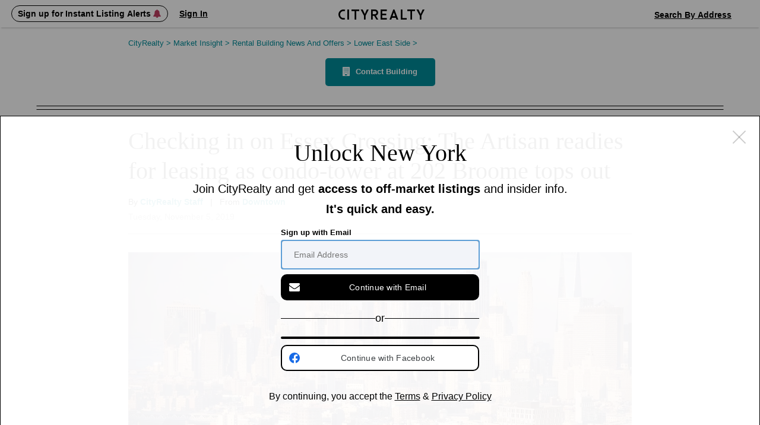

--- FILE ---
content_type: text/html; charset=UTF-8
request_url: https://www.cityrealty.com/nyc/market-insight/rental-building-offers/lower-east-side/checking-essex-crossing-the-artisan-readies-leasing-condo-tower-202-broome-tops-out/35341
body_size: 20867
content:

<!DOCTYPE html PUBLIC "-//W3C//DTD XHTML 1.0 Transitional//EN" "http://www.w3.org/TR/xhtml1/DTD/xhtml1-transitional.dtd">
<html xmlns="http://www.w3.org/1999/xhtml"
			ng-app="crApp"
		id="ng-app"
		lang="en"
>
	<head>
		<base href="/">
		<meta charset="UTF-8">
		<meta http-equiv="Content-type" content="text/html; charset=UTF-8">
				<meta name="viewport" content="width=1182">
		
		<title>Checking in on Essex Crossing: The Artisan readies for leasing as condo-tower at 202 Broome tops out  | CityRealty</title>

					<!-- Google Tag Manager -->
			<script>(function(w,d,s,l,i){w[l]=w[l]||[];w[l].push({'gtm.start':
					new Date().getTime(),event:'gtm.js'});var f=d.getElementsByTagName(s)[0],
					j=d.createElement(s),dl=l!='dataLayer'?'&l='+l:'';j.async=true;j.src=
					'https://www.googletagmanager.com/gtm.js?id='+i+dl;f.parentNode.insertBefore(j,f);
				})(window,document,'script','dataLayer','GTM-ML4NXLX');</script>
			<!-- End Google Tag Manager -->
		
		<meta name="p:domain_verify" content="d2079fa307676797c42f00ed5d0025d4"/>
		<meta name="googlebot" content="noarchive" />
				<meta name="google-site-verification" content="Cx0g9fOS1QY6C18-bpOKVE9jCpdcVV4_26r_jWZONNY"/> 
					<meta name="csrf-param" content="CSRF-Token" />
			<meta name="csrf-token" content="bTFKWUdBOUxDQTFWa0dqdmJwRHBtOVRvMWZSeXl1cDL3PdlVh5sFjnnlOmrTlwNXXmUj0l0hhMI_8_Z8akRanQ==" />
		
					
<meta name="description" content="The Artisan rental tower and 202 Broome Street condos top out at Essex Crossing on Lower East Side. 346 residences with The Market Line food hall, rooftop am..." />
<meta name="robots" content="index, follow" />

			
							<meta property="og:url" content="https://www.cityrealty.com/nyc/market-insight/rental-building-offers/lower-east-side/checking-essex-crossing-the-artisan-readies-leasing-condo-tower-202-broome-tops-out/35341" />
				<meta property="og:type" content="article" />
				<meta property="og:title" content="Checking in on Essex Crossing: The Artisan readies for leasing as condo-tower at 202 Broome tops out " />
				<meta property="og:description" content="The Artisan rental tower and 202 Broome Street condos top out at Essex Crossing on Lower East Side. 346 residences with The Market Line food hall, rooftop am..." />
				<meta property="og:image" content="https://thumbs.cityrealty.com/assets/smart/0x0/webp/3/37/37991f7e78a7b2155b98272dec3d068b21988384/essex-crossing-nyc-03.jpg" />
								<meta property="og:site_name" content="CityRealty" />
												<meta property="og:image:alt" content="Essex Crossing from above (Credit: Moso Studio)" />
												<meta property="article:published_time" content="2019-11-05T14:00:00-05:00" />
												<meta property="article:modified_time" content="2019-11-05T12:57:47-05:00" />
								<meta property="fb:admins" content="100000561314549" />
			
			
														<meta name="twitter:card" content="summary_large_image" />
						<meta name="twitter:site" content="@cityrealtynyc" />
						<meta name="twitter:title" content="Checking in on Essex Crossing: The Artisan readies for leasing as condo-tower at 202 Broome tops out " />
													<meta name="twitter:creator" content="@CityRealtyNY" />
												<meta name="twitter:description" content="The Artisan rental tower and 202 Broome Street condos top out at Essex Crossing on Lower East Side. 346 residences with The Market Line food hall, rooftop am..." />
						<meta name="twitter:image" content="https://thumbs.cityrealty.com/assets/smart/0x0/webp/3/37/37991f7e78a7b2155b98272dec3d068b21988384/essex-crossing-nyc-03.jpg" />
														
												<link rel="canonical" href="https://www.cityrealty.com/nyc/market-insight/rental-building-offers/lower-east-side/checking-essex-crossing-the-artisan-readies-leasing-condo-tower-202-broome-tops-out/35341" />
							
		
		
		
					<!-- Hotjar Tracking Code for https://www.cityrealty.com -->
			<script>
				(function(h,o,t,j,a,r){
					h.hj=h.hj||function(){(h.hj.q=h.hj.q||[]).push(arguments)};
					h._hjSettings={hjid:1512968,hjsv:6};
					a=o.getElementsByTagName('head')[0];
					r=o.createElement('script');r.async=1;
					r.src=t+h._hjSettings.hjid+j+h._hjSettings.hjsv;
					a.appendChild(r);
				})(window,document,'https://static.hotjar.com/c/hotjar-','.js?sv=');

				hj('trigger', 'other_pages');
			</script>
		
				<link type="text/css" rel="stylesheet" href="https://css.cityrealty.com/common/dist/bootstrap.min.css?crv20260126.1.1" media="all" />
		<link type="text/css" rel="stylesheet" href="https://css.cityrealty.com/neo/dist/core.min.css?crv20260126.1.1" media="all" />		<link type="text/css" rel="stylesheet" href="https://css.cityrealty.com/neo/dist/mia.min.css?crv20260126.1.1" media="all" />
										<link type="text/css" rel="stylesheet" href="https://css.cityrealty.com/neo/dist/mod-ad.min.css?crv20260126.1.1" media="all" />					<link type="text/css" rel="stylesheet" href="https://css.cityrealty.com/neo/dist/mod-photogallery.min.css?crv20260126.1.1" media="all" />					<link type="text/css" rel="stylesheet" href="https://css.cityrealty.com/neo/dist/mod-photogalleryv2.min.css?crv20260126.1.1" media="all" />		
					<link type="text/css" rel="stylesheet" href="https://css.cityrealty.com/common/dist/ngmod-registration.min.css?crv20260126.1.1" media="all" />					<link type="text/css" rel="stylesheet" href="https://css.cityrealty.com/common/dist/ngmod-exitPopup.min.css?crv20260126.1.1" media="all" />					<link type="text/css" rel="stylesheet" href="https://css.cityrealty.com/common/dist/ngmod-listingOverview.min.css?crv20260126.1.1" media="all" />					<link type="text/css" rel="stylesheet" href="https://css.cityrealty.com/common/dist/ngmod-limousine.min.css?crv20260126.1.1" media="all" />					<link type="text/css" rel="stylesheet" href="https://css.cityrealty.com/common/dist/ngmod-contact.min.css?crv20260126.1.1" media="all" />					<link type="text/css" rel="stylesheet" href="https://css.cityrealty.com/common/dist/ngmod-permanentUnit.min.css?crv20260126.1.1" media="all" />					<link type="text/css" rel="stylesheet" href="https://css.cityrealty.com/common/dist/ngmod-listview.min.css?crv20260126.1.1" media="all" />		
					<link type="text/css" rel="stylesheet" href="https://css.cityrealty.com/common/dist/common-dir-crAccessibility.min.css?crv20260126.1.1" media="all" />					<link type="text/css" rel="stylesheet" href="https://css.cityrealty.com/common/dist/common-dir-crWelcomeSearch.min.css?crv20260126.1.1" media="all" />					<link type="text/css" rel="stylesheet" href="https://css.cityrealty.com/common/dist/common-dir-crCountryDropdown.min.css?crv20260126.1.1" media="all" />					<link type="text/css" rel="stylesheet" href="https://css.cityrealty.com/common/dist/common-dir-crDropdownFilter.min.css?crv20260126.1.1" media="all" />					<link type="text/css" rel="stylesheet" href="https://css.cityrealty.com/common/dist/common-dir-crDropdown.min.css?crv20260126.1.1" media="all" />										<link type="text/css" rel="stylesheet" href="https://css.cityrealty.com/common/dist/common-dir-crDropdownSorting.min.css?crv20260126.1.1" media="all" />					<link type="text/css" rel="stylesheet" href="https://css.cityrealty.com/common/dist/common-dir-crSaveToProfile.min.css?crv20260126.1.1" media="all" />					<link type="text/css" rel="stylesheet" href="https://css.cityrealty.com/common/dist/common-dir-crPopup.min.css?crv20260126.1.1" media="all" />					<link type="text/css" rel="stylesheet" href="https://css.cityrealty.com/common/dist/common-dir-crSlide.min.css?crv20260126.1.1" media="all" />					<link type="text/css" rel="stylesheet" href="https://css.cityrealty.com/common/dist/common-dir-crGenericContactForm.min.css?crv20260126.1.1" media="all" />					<link type="text/css" rel="stylesheet" href="https://css.cityrealty.com/common/dist/common-dir-crSubscribeLk.min.css?crv20260126.1.1" media="all" />															<link type="text/css" rel="stylesheet" href="https://css.cityrealty.com/common/dist/common-dir-crCalculator.min.css?crv20260126.1.1" media="all" />					<link type="text/css" rel="stylesheet" href="https://css.cityrealty.com/common/dist/common-dir-crContact.min.css?crv20260126.1.1" media="all" />					<link type="text/css" rel="stylesheet" href="https://css.cityrealty.com/common/dist/common-dir-crOffMarketPopup.min.css?crv20260126.1.1" media="all" />					<link type="text/css" rel="stylesheet" href="https://css.cityrealty.com/common/dist/common-dir-crCalloutBox.min.css?crv20260126.1.1" media="all" />					<link type="text/css" rel="stylesheet" href="https://css.cityrealty.com/common/dist/common-dir-crSubway.min.css?crv20260126.1.1" media="all" />					<link type="text/css" rel="stylesheet" href="https://css.cityrealty.com/common/dist/common-dir-crContactV2.min.css?crv20260126.1.1" media="all" />					<link type="text/css" rel="stylesheet" href="https://css.cityrealty.com/common/dist/common-dir-crContactV2Popup.min.css?crv20260126.1.1" media="all" />					<link type="text/css" rel="stylesheet" href="https://css.cityrealty.com/common/dist/common-dir-crContactV2NoFee.min.css?crv20260126.1.1" media="all" />					<link type="text/css" rel="stylesheet" href="https://css.cityrealty.com/common/dist/common-dir-crContactV2NoFeePopup.min.css?crv20260126.1.1" media="all" />		
		
		
		<!--[if IE]>
		<link type="text/css" rel="stylesheet" href="https://css.cityrealty.com/neo/dist/ie.min.css?crv20260126.1.1" media="all" />		<![endif]-->

		<link rel="shortcut icon" href="https://img3.cityrealty.com/neo/i/l/CR_favicon_C_32x32px.png" />
		<link rel="icon" href="https://img3.cityrealty.com/neo/i/l/CR_favicon_C_32x32px.png" />
		<link rel="apple-touch-icon" href="https://img3.cityrealty.com/neo/i/l/CR_favicon_C_32x32px.png">
		<link rel="apple-touch-icon" sizes="76x76" href="https://img3.cityrealty.com/neo/i/l/CR_favicon_C_76x76px.png">
		<link rel="apple-touch-icon" sizes="120x120" href="https://img3.cityrealty.com/neo/i/l/CR_favicon_C_120x120px.png">
		<link rel="apple-touch-icon" sizes="152x152" href="https://img3.cityrealty.com/neo/i/l/CR_favicon_C_152x152px.png">
		<link rel="apple-touch-icon-precomposed" href="https://img3.cityrealty.com/neo/i/l/CR_favicon_C_384x384px.png">

		<script type="text/javascript" src="//stats.g.doubleclick.net/dc.js"></script>
		<script type="text/javascript">
			
			//<![CDATA[
			var _gaq = _gaq || [];

			_gaq.push(['_setAccount', 'UA-163678-1']);
			_gaq.push(['_setDomainName', '.cityrealty.com']);
			_gaq.push(['_setCustomVar', 1, 'RegisteredUser', 'No', 1]);
			_gaq.push(['_setCustomVar', 3, 'LKUser', 'No', 1]);
			_gaq.push(['_trackPageview']);

			var ngModulesPage = [];
							ngModulesPage.push('registrationModule');
							ngModulesPage.push('exitPopupModule');
							ngModulesPage.push('listingOverviewModule');
							ngModulesPage.push('limousineModule');
							ngModulesPage.push('contactModule');
							ngModulesPage.push('permanentUnitModule');
							ngModulesPage.push('listviewModule');
						//]]>
		</script>

		<script src="https://cdnjs.cloudflare.com/ajax/libs/lottie-web/5.7.4/lottie.min.js"></script>
		<!-- google signin (one-tap) -->
		<script src="https://accounts.google.com/gsi/client" async defer></script>

				<!-- Global site tag (gtag.js) - Google AdWords: 1070970000 -->
		<script async src="https://www.googletagmanager.com/gtag/js?id=AW-1070970000"></script>
		<script>
			window.dataLayer = window.dataLayer || [];
			function gtag() {
				dataLayer.push(arguments);
			}
			gtag('js', new Date());
			gtag('config', 'AW-1070970000');
			window.dataLayer.push({"utype":"anonymous","ptype":"article","idatepublished":"2019-11-05","ibids":"95029","isection":"features|rental-building-offers","icategory":"lower-east-side"});


		</script>
			</head>

	<body id="mia"
		ng-controller="crMarketInsightArticleCtrl"		data-widgets=""
		class=""
		data-has-mobile-view="0"
	>

	<a href='#skip-to-content' class="skip-to-content">Skip to Content</h1></a>

			<!-- Google Tag Manager (noscript) -->
		<noscript><iframe src="https://www.googletagmanager.com/ns.html?id=GTM-ML4NXLX"
		height="0" width="0" style="display:none;visibility:hidden"></iframe></noscript>
		<!-- End Google Tag Manager (noscript) -->
	
	<script>
		window.fbAsyncInit = function() {
			FB.init({
				appId      : '379390905749833',
				cookie: true,
				xfbml: true,
				status: true,
				version    : 'v2.10'
			});
		};
		(function(d, s, id){
		var js, fjs = d.getElementsByTagName(s)[0];
		if (d.getElementById(id)) {return;}
		js = d.createElement(s); js.id = id;
		js.src = "//connect.facebook.net/en_US/sdk.js";
		fjs.parentNode.insertBefore(js, fjs);
		}(document, 'script', 'facebook-jssdk'));
	</script>

			<div class="w_stalker _mia  ">
	<div class="w_stalker_container clearfix">
		<div class="main">
			<div class="main_actions_nav_wrapper">
				<div class="main_actions_wrapper clearfix ">
					<div class="main_actions clearfix">

						<div class="members-center members-center-container">
							

<div class="w_user_tools clearfix member-center">

						<div cr-registration-blimp
				 class="tool user _guest_item w_blimp_signin reg_blimp"
				 event-name="nav"
			>
				<button class="button-reset tool_label">
					<span>Sign up for Instant Listing Alerts <i class="fa fa-bell" aria-hidden="true"></i></span>
				</button>
			</div>
			<div cr-registration-blimp
				 class="tool user _guest_item w_blimp_signin reg_blimp _signin"
				 event-name="nav"
			>
				<button class="button-reset tool_label">
					<span>Sign In</span>
				</button>
			</div>
		
		<div class="tool user _has_dropdown _registered_user_item" style="display: none;" >
			
<button class="button-reset tool_label ">
	<span>Member’s Center</span>
</button>

<div class="dropdown user_menu">
	
	<ul>
								<li class="_mrv">
				<a href="/my-cityrealty/recently-viewed"
									>
					<span><i class="fa fa-check"></i>Viewed Listings</span>
				</a>
			</li>
											<li class="_msa">
				<a href="/my-cityrealty/saved-apartments"
									>
					<span><i class="fa fa-check"></i>Saved</span>
				</a>
			</li>
											<li class="_mra">
				<a href="/my-cityrealty/recommended-apartments"
									>
					<span><i class="fa fa-check"></i>Recommended</span>
				</a>
			</li>
											<li class="_mls">
				<a href="/my-cityrealty/my-listings"
									>
					<span><i class="fa fa-check"></i>My Listings</span>
				</a>
			</li>
											<li class="_mpr">
				<a href="/my-cityrealty/account-preferences"
									>
					<span><i class="fa fa-check"></i>Preferences</span>
				</a>
			</li>
											<li class="_mst">
				<a href="/my-cityrealty/settings-account-info"
									>
					<span><i class="fa fa-check"></i>Settings</span>
				</a>
			</li>
					
		<li><a data-track-link="true" data-track-category="Nav Bar" data-track-action="Log Out" data-track-label="Click" href="/site/logout"><span>Sign Out</span></a></li>
	</ul>

</div>

			<div class="members_center_notification" style="display: none;">
				<h3>This is your member's center</h3>
				Your saved listings are here and you can update your email settings.
				<br/>
				<span class="mobile">Property tours are easy to schedule – click any listing to book a tour.</span>

				<button class="button">Got it</button>
			</div>
		</div>
	
	
		
</div>

													</div>

						<a class="branding" href="/">
							<i class="icomoon-C cr-letter-font" aria-hidden="true"></i>
							<i class="icomoon-I cr-letter-font" aria-hidden="true"></i>
							<i class="icomoon-T cr-letter-font" aria-hidden="true"></i>
							<i class="icomoon-Y cr-letter-font" aria-hidden="true"></i>
							<i class="icomoon-R cr-letter-font" aria-hidden="true"></i>
							<i class="icomoon-E cr-letter-font" aria-hidden="true"></i>
							<i class="icomoon-A cr-letter-font" aria-hidden="true"></i>
							<i class="icomoon-L cr-letter-font" aria-hidden="true"></i>
							<i class="icomoon-T cr-letter-font" aria-hidden="true"></i>
							<i class="icomoon-Y cr-letter-font" aria-hidden="true"></i>
						</a>

						

<div class="w_user_tools clearfix ">

	
	
		
		<cr-welcome-search
			class="cr-welcome-search top-nav right"
			data-type="top-nav"
			data-active-search="searchsales"

			data-recent-searches-url="/rpc/search/recent-searches"
			data-recent-search-redirection-url="/nyc/recent-search"

			data-autocomplete-url="/rpc/autocomplete-search-mini"
			data-autocomplete-submit-url="/search/autocomplete-search-home"
			data-building-search-url="/building/search?query="

			data-search-buy-apartments-url="/nyc/apartments-for-sale"
			data-search-rent-apartments-url="/nyc/apartments-for-rent"

			data-search-buy-results-url="/nyc/apartments-for-sale/search-results"
			data-search-rent-results-url="/nyc/apartments-for-rent/search-results"

			data-listings-search-form-url="/rpc/search/listings-form-data"

			data-placeholder-autocomplete="Search By Neighborhood / Address"
		>
		</cr-welcome-search>

		
</div>

					</div>
				</div>


				<div class="main_nav_wrapper  ">
					<div class="main_nav_wrapper_container">
						<div class="main_nav ">
							
<ul class="nav clearfix" data-location="stalker">
	<li class="">
		<a href='/nyc/apartments-for-sale/search-new'>Buy</a>
	</li>

	<li class="">
		<a href='/nyc/apartments-for-rent/search-new'>Rent</a>
	</li>

	<li class="">
		<a href="/nyc/sell">Sell</a>
	</li>

	<li class="">
		<!-- <a href='#' data-sub-nav="4">Buildings</a> -->
		<button class="button-buildings button-reset" data-sub-nav="4">Buildings</button>
	</li>

	<li class="selected">
		<!-- <a href='#' data-sub-nav="5">Insights</a> -->
		<button class="button-insights button-reset" data-sub-nav="5">Insights</button>
	</li>
</ul>

<ul class="subnav subnav-buildings clearfix" style="display: none;">
	<li class="">
		<a href='/nyc/buildings/new-developments/results' rel="noopener">New Development Condos</a>
	</li>

	<li class="">
		<a href="/nyc/buildings/condos-coops/results" rel="noopener">Condo & Co-op Profiles and Ratings</a>
	</li>

	<li class="">
		<a href='/nyc/buildings/rentals' rel="noopener">Rental Buildings</a>
	</li>

	<li class="">
		<a href="/buildings/top-ten" rel="noopener" >Top 10 Lists</a>
	</li>
</ul>

<ul class="subnav subnav-insights" style="display: none;">
	<li class="">
		<a href='/nyc/market-insight/features' rel="noopener">Features</a>
	</li>

	<li class="">
		<a href='/nyc/market-insight/market-data' rel="noopener">Market Data</a>
	</li>

	<li class="">
		<a href="/nyc/market-insight/market-reports-research" rel="noopener">Market Reports & Research</a>
	</li>

	<li class="">
		<a href="/nyc" rel="noopener">Neighborhoods</a>
	</li>

	<li class="">
		<a href="http://www.6sqft.com" target="_blank" rel="noopener">6sqft (Our Blog)</a>
	</li>

	<li class="">
		<a href="/nyc/market-insight/carters-view" rel="noopener">Carter's View</a>
	</li>

	<li class="">
		<a href="/nyc/buildings/rentals/rental-building-offers" rel="noopener">Rental Building News & Offers</a>
	</li>

	<li class="">
		<a href="/nyc/market-insight/resources-and-guides" rel="noopener">Resources & Guides</a>
	</li>
</ul>
						</div>

						<div class="nav_trigger">&nbsp;</div>
					</div>
				</div>
			</div>

		</div>


					<div class="persist_nav clearfix _short ">
				<div class="persist_nav_container">
																		<a class="branding" href="/">
								<img alt="CityRealty Logo" src="https://img3.cityrealty.com/neo/i/w/stalker/logo-name.png" />
							</a>

							<div class="nav_title">
								<div class="_content">
									<span class="_name">
									Checking in on Essex Crossing: The Artisan readies for leasing as condo-tower at 202 Broome tops out 									</span>
									
								</div>
							</div>
															<div cr-registration-blimp="" class="tool user _guest_item w_blimp_signin reg_blimp newsletter-button" event-name="nav">
									<button class="button-reset tool_label">
										<span>Send me the latest news by email</span>
									</button>
								</div>
																				
															</div>
			</div>
		
		

		
		



		


	</div>

	<!-- this is the container of the listview header  -->
	<div class="cmp-listview in_stalker"><div class="cmp-table"></div></div>
</div>

<!-- <a name="goto-sec_1" class="scroll_target"></a> -->

		<div id="skip-to-content" class="page_content_wrapper" tabindex="-1"> 

<div class="content clearfix">
	<div class="breadcrumbs">
		<nav xmlns:v="http://rdf.data-vocabulary.org/#" aria-label="Breadcrumb"><span typeof="v:Breadcrumb"><a href="https://www.cityrealty.com/" rel="v:url" property="v:title">CityRealty <span> > </span> </a></span><span typeof="v:Breadcrumb"><a href="https://www.cityrealty.com/nyc/market-insight" rel="v:url" property="v:title">Market Insight <span> > </span> </a></span><span typeof="v:Breadcrumb"><a href="https://www.cityrealty.com/nyc/buildings/rentals/rental-building-offers" rel="v:url" property="v:title">Rental Building News and Offers <span> > </span> </a></span><span typeof="v:Breadcrumb"><a href="https://www.cityrealty.com/nyc/buildings/rentals/lower-east-side" rel="v:url" property="v:title">Lower East Side <span> > </span> </a></span><span typeof="v:Breadcrumb"></span></nav>	</div>

	<div class="content_body">
		<div id="mia_main" class="content_main">
			
	<div class="title_wrapper">
			<div class="contact_building">
		<a href="#" data-href="#goto-sec_management">
			<span class="link-bld-website button">
					<i class="fa fa-building" aria-hidden="true"></i>
					Contact Building
			</span>
		</a>
	</div>
<div class="w_module">
	<div class="w_module_row clearfix">
		<div class="w_module_item _big">
	<div class="w_module_media">
		
	</div>

	<div class="w_module_info clearfix">


		


		<div class="_left">
			<span class="title">
				<a href="https://www.cityrealty.com/nyc/market-insight/rental-building-offers/lower-east-side/checking-essex-crossing-the-artisan-readies-leasing-condo-tower-202-broome-tops-out/35341" > Checking in on Essex Crossing: The Artisan readies for leasing as condo-tower at 202 Broome tops out </a>
			</span>


						<div class="author clearfix">
				<div class="_right">
					<span class="name">By <a href="https://www.cityrealty.com/nyc/market-insight/editor/cityrealty" > CityRealty Staff</a>&nbsp;&nbsp;&nbsp;|&nbsp;&nbsp;&nbsp;From <a href="/nyc/buildings/rentals/downtown" >Downtown</a></span>
										<span class="date">Tuesday, November 5, 2019</span>
				</div>
			</div>
					</div>
		<div class="_right">
			<span class="description">
							</span>
		</div>
	</div>
</div>
	</div>
</div>
	</div>
	<div class="tile _image">
			<div class="display">
		<img src="https://thumbs.cityrealty.com/assets/smart/848x/webp/3/37/37991f7e78a7b2155b98272dec3d068b21988384/essex-crossing-nyc-03.jpg"
			 alt="Essex Crossing from above (Credit: Moso Studio)"
		/>
					<span class="caption">
				<span>Essex Crossing from above (Credit: Moso Studio)</span>
			</span>
			</div>

	</div>

	
	<div class="_article">
		<div class="w_adsgrid_monitor _has_rows">
					<div
						data-id="1385292"
						data-type="1"
						class="row clearfix ">
						<div class="tile _text _p0 _n1 _last">
	<div class="display">CityRealty&#8217;s recent site visit to the <a href="https://www.cityrealty.com/nyc/lower-east-side/" target="_blank" rel="noopener noreferrer">Lower East Side </a>revealed significant construction progress on two adjacent buildings at Essex Crossing. Construction on <strong><a href="https://www.cityrealty.com/nyc/lower-east-side/180-broome-street/83752" target="_blank" rel="noopener noreferrer">145 Delancey Street</a></strong> (also known as <strong>180 Broome Street</strong>) topped out in <a href="https://www.cityrealty.com/nyc/market-insight/features/future-nyc/180-broome-street-tops-out-essex-crossing/30081" target="_blank" rel="noopener noreferrer">spring</a>, cladding is nearly complete on the design by <a href="https://handelarchitects.com/" target="_blank">Handel Architects</a>, and a teaser site has just launched for the rental component now known as <strong><a href="https://www.cityrealty.com/nyc/lower-east-side/180-broome-street/83752" target="_blank" rel="noopener noreferrer">The Artisan</a>.
</strong></div>
</div>
					</div>
								<div
						data-id="1475052"
						data-type="1"
						class="row clearfix ">
						<div class="tile _image _p0 _n1 _last">
	<div class="display">
				<img src="https://thumbs.cityrealty.com/assets/smart/1004x/webp/f/f1/f1c5e89ad033110a200e4c0a9958fcbf4ae76990/the-artisan-lower-east-side-4.jpg"
			 alt="The-Artisan-Lower-East-Side--4"
			 data-full-src="https://thumbs.cityrealty.com/assets/smart/1024x/webp/f/f1/f1c5e89ad033110a200e4c0a9958fcbf4ae76990/the-artisan-lower-east-side-4.jpg"
			 class="w_voila"
			 />

							<span class="caption">
					<span>The registration website has debuted for The Artisan (www.theartisannyc.com)</span>
				</span>
				</div>
</div>
					</div>
						<div class="article-buildings-wrapper">
				<h4>In this article:</h4>
				<div class="article-buildings">
											<a class="article-building " target="_blank" href="/nyc/lower-east-side/one-essex-crossing-202-broome-street/95029">
							<div class="image">
																<img data-image="https://thumbs.cityrealty.com/assets/smart/140x/webp/6/68/6874c0c9f63c9b4feb60a0554781630d88e50883/one-essex-crossing-202-broome-street.jpg" src="https://thumbs.cityrealty.com/assets/smart/140x/webp/6/68/6874c0c9f63c9b4feb60a0554781630d88e50883/one-essex-crossing-202-broome-street.jpg" alt="One Essex Crossing, 202 Broome Street" onerror="this.src='https://img3.cityrealty.com/neo/i/l/not-found-big-1.png';" />
							</div>
							<div class="content">
								<strong>One Essex Crossing, 202 Broome Street</strong>
								Lower East Side							</div>
						</a>
															<script type="text/javascript">
						document.addEventListener('DOMContentLoaded', function() {
							let showMoreButton = document.querySelector('.show-more-buildings');
							if (showMoreButton) {
								showMoreButton.addEventListener('click', function() {
									let articleBuildings = document.querySelectorAll('.article-building');
									articleBuildings.forEach(function(article) {
										article.classList.remove('hidden');
										showMoreButton.remove(); 
									});
								});
							}
						});
					</script>
				</div>
			</div>
								<div
						data-id="1475035"
						data-type="1"
						class="row clearfix ">
						<div class="tile _text _p0 _n1 _last">
	<div class="display">Residents of the 263 studio through two-bedroom units (142 market-rate and 121 affordable) will have access to a full floor of amenities that includes a fitness center, library/community room, and roof decks. However, The Artisan&#8217;s greatest perk may be having <a href="https://www.6sqft.com/new-details-and-renderings-for-essex-crossings-market-line-nycs-largest-food-hall/" target="_blank">The Market Line</a>, New York&#8217;s future largest food hall, just an elevator ride away. Rents and affordable lottery details are not yet available, but other Essex Crossing rentals may offer some insights: Availabilities at <a href="https://www.cityrealty.com/nyc/lower-east-side/the-rollins-145-clinton-street/71174" target="_blank">The Rollins</a>, a rental that is also home to the East Coast's largest Trader Joe's, range from $3,099-$7,371/month.</div>
</div>
					</div>
								<div
						data-id="1475036"
						data-type="1"
						class="row clearfix ">
						<div class="tile _text _p0 _n1 _last">
	<div class="display">In addition to The Market Line, 180 Broome Street will feature approximately 196,000 square feet of Class A <a href="https://www.cityrealty.com/nyc/market-insight/features/future-nyc/first-look-expansive-new-office-space-under-construction-essex-crossing/30801" target="_blank">office space</a> in a broad, five-story base in a building where the design was partially inspired by the nearby Williamsburg Bridge. Opening is estimated for 2020.</div>
</div>
					</div>
								<div
						data-id="1385398"
						data-type="1"
						class="row clearfix ">
						<div class="tile _image _p0 _n1 _last">
	<div class="display">
				<img src="https://thumbs.cityrealty.com/assets/smart/1004x/webp/3/36/36dcb31eb753114f0383a6859e4a8cfbc69653a4/180-broome-street-04.jpg"
			 alt="180-Broome-Street-04"
			 data-full-src="https://thumbs.cityrealty.com/assets/smart/1024x/webp/3/36/36dcb31eb753114f0383a6859e4a8cfbc69653a4/180-broome-street-04.jpg"
			 class="w_voila"
			 />

							<span class="caption">
					<span>180 Broome Street nearing completion of facade installation (Ondel/CityRealty)</span>
				</span>
				</div>
</div>
					</div>
								<div
						data-id="1385399"
						data-type="2"
						class="row clearfix ">
						<div class="tile _image _p0 _n2 ">
	<div class="display">
				<img src="https://thumbs.cityrealty.com/assets/smart/491x/webp/6/64/64634c19442c484ffef03c42965970bb54fbc78d"
			 alt=""
			 data-full-src="https://thumbs.cityrealty.com/assets/smart/1024x/webp/6/64/64634c19442c484ffef03c42965970bb54fbc78d"
			 class="w_voila"
			 />

							<span class="caption"></span>
				</div>
</div>
<div class="tile _image _p1 _n2 _last">
	<div class="display">
				<img src="https://thumbs.cityrealty.com/assets/smart/491x/webp/9/92/92237f373f89599421b86674529e2b5e80eeeba5/180-broome-offices-essex.jpg"
			 alt="180-broome-offices-essex"
			 data-full-src="https://thumbs.cityrealty.com/assets/smart/1024x/webp/9/92/92237f373f89599421b86674529e2b5e80eeeba5/180-broome-offices-essex.jpg"
			 class="w_voila"
			 />

							<span class="caption"></span>
				</div>
</div>
					</div>
								<div
						data-id="1475053"
						data-type="1"
						class="row clearfix ">
						<div class="tile _image _p0 _n1 _last">
	<div class="display">
				<img src="https://thumbs.cityrealty.com/assets/smart/1004x/webp/6/66/664092690097d8e1322af339a49d13ec84cf9fd0"
			 alt=""
			 data-full-src="https://thumbs.cityrealty.com/assets/smart/1024x/webp/6/66/664092690097d8e1322af339a49d13ec84cf9fd0"
			 class="w_voila"
			 />

							<span class="caption"></span>
				</div>
</div>
					</div>
								<div
						data-id="1475037"
						data-type="1"
						class="row clearfix ">
						<div class="tile _text _p0 _n1 _last">
	<div class="display"><center><h2><strong><font color="gray">&#8220;Essex Crossing raises the bar for what large mixed-use projects can add to the urban experience&#8221; - Nancy Ruddy, Co-Founding Principal, CetraRuddy</font></strong></h2></center></div>
</div>
					</div>
								<div
						data-id="1385400"
						data-type="1"
						class="row clearfix ">
						<div class="tile _text _p0 _n1 _last">
	<div class="display"><center><hr style="border: none; border-bottom: 1px solid gray; width:80%"></center></div>
</div>
					</div>
								<div
						data-id="1385291"
						data-type="1"
						class="row clearfix ">
						<div class="tile _image _p0 _n1 _last">
	<div class="display">
				<img src="https://thumbs.cityrealty.com/assets/smart/1004x/webp/e/e9/e98dfd3112b122e79f48bc64019db87bfa1d0214/essex-crossing-180-broome-street-202-broome-street-125-delancey-street-moso-studio.jpg"
			 alt="Essex Crossing, 180 Broome Street, 202 Broome Street, 125 Delancey Street, Moso Studio"
			 data-full-src="https://thumbs.cityrealty.com/assets/smart/1024x/webp/e/e9/e98dfd3112b122e79f48bc64019db87bfa1d0214/essex-crossing-180-broome-street-202-broome-street-125-delancey-street-moso-studio.jpg"
			 class="w_voila"
			 />

							<span class="caption">
					<span>Essex Crossing, with 180 Broome Street (left), 202 Broome Street (center), and The Essex at 125 Delancey Street (right). Credit: Moso Studio</span>
				</span>
				</div>
</div>
					</div>
								<div
						data-id="1385401"
						data-type="1"
						class="row clearfix ">
						<div class="tile _text _p0 _n1 _last">
	<div class="display">Next door, construction recently topped out at <strong><a href="https://www.cityrealty.com/nyc/lower-east-side/202-broome-street/95029" target="_blank" rel="noopener noreferrer">202 Broome Street</a></strong>, a 14-story mixed-use tower conceived as a &#8220;connected community&#8221; with 34,500 square feet of retail space - to include another portion of The Market Line - 175,000 square feet of office space, and 83 condos on floors 6-14. The residential component is in a slim structure that steps back from the office base, and the design by <a href="http://cetraruddy.com/" target="_blank">CetraRuddy</a> pays homage to historic Lower East Side loft buildings with a gridded facade in a mix of light brick, metal, glass, stone, and scalloped Italian terra cotta. Moreover, gentle landscaped setbacks incorporate native plantings to form both a green canopy and a sense of peace in this vibrant neighborhood.</div>
</div>
					</div>
								<div
						data-id="1475038"
						data-type="1"
						class="row clearfix ">
						<div class="tile _text _p0 _n1 _last">
	<div class="display">All condos will be designed with thoughtful layouts that maximize daylight and privacy. Residential amenities will include a green roof, fitness center, lounge, and indoor/outdoor terraces. A sellout price was not listed on an offering plan submitted in July, but availabilities at <a href="https://www.cityrealty.com/nyc/lower-east-side/242-broome-street/71252" target="_blank">242 Broome Street</a>, the first condo to open in the complex, start at <a href="https://www.cityrealty.com/nyc/lower-east-side/242-broome-street/apartment-14E/AUahqtroyD" target="_blank">$2.8 million</a>. 202 Broome Street is estimated to open in <a href="https://rew-online.com/2019/10/new-development-latest-essex-crossing-tower-tops-out/" target="_blank">late 2020</a>.</div>
</div>
					</div>
								<div
						data-id="1475054"
						data-type="1"
						class="row clearfix ">
						<div class="tile _image _p0 _n1 _last">
	<div class="display">
				<img src="https://thumbs.cityrealty.com/assets/smart/1004x/webp/5/59/594144d44ee71ab5f42f1eea850bd2803db5a418/202-broome-street-04.jpg"
			 alt="202-Broome-Street-04"
			 data-full-src="https://thumbs.cityrealty.com/assets/smart/1024x/webp/5/59/594144d44ee71ab5f42f1eea850bd2803db5a418/202-broome-street-04.jpg"
			 class="w_voila"
			 />

							<span class="caption">
					<span>202 Broome Street topped out as of early November 2019 (CityRealty)</span>
				</span>
				</div>
</div>
					</div>
								<div
						data-id="1475055"
						data-type="1"
						class="row clearfix ">
						<div class="tile _image _p0 _n1 _last">
	<div class="display">
				<img src="https://thumbs.cityrealty.com/assets/smart/1004x/webp/c/ca/ca82c13eca651d7ef463e51fd37fb5f5e0b3af3d"
			 alt=""
			 data-full-src="https://thumbs.cityrealty.com/assets/smart/1024x/webp/c/ca/ca82c13eca651d7ef463e51fd37fb5f5e0b3af3d"
			 class="w_voila"
			 />

							<span class="caption"></span>
				</div>
</div>
					</div>
								<div
						data-id="1385293"
						data-type="1"
						class="row clearfix ">
						<div class="tile _image _p0 _n1 _last">
	<div class="display">
				<img src="https://thumbs.cityrealty.com/assets/smart/1004x/webp/1/1f/1fdc84c385aa9dd822c05e8e21e0ccf709c99c4e/essex-crossing-180-broome-street-202-broome-street-moso-studio.jpg"
			 alt="Essex Crossing, 180 Broome Street, 202 Broome Street, Moso Studio"
			 data-full-src="https://thumbs.cityrealty.com/assets/smart/1024x/webp/1/1f/1fdc84c385aa9dd822c05e8e21e0ccf709c99c4e/essex-crossing-180-broome-street-202-broome-street-moso-studio.jpg"
			 class="w_voila"
			 />

							<span class="caption">
					<span>180 Broome Street (left) and 202 Broome Street (center) on September 26, 2019. Credit: Ondel Hylton</span>
				</span>
				</div>
</div>
					</div>
								<div
						data-id="1385402"
						data-type="2"
						class="row clearfix ">
						<div class="tile _image _p0 _n2 ">
	<div class="display">
				<img src="https://thumbs.cityrealty.com/assets/smart/491x/webp/d/d2/d2bf4eef3716f339e4cd72c6b3ee4be2e2da07a7/essex-crossing-condo-04.jpg"
			 alt="essex-crossing-condo-04"
			 data-full-src="https://thumbs.cityrealty.com/assets/smart/1024x/webp/d/d2/d2bf4eef3716f339e4cd72c6b3ee4be2e2da07a7/essex-crossing-condo-04.jpg"
			 class="w_voila"
			 />

							<span class="caption">
					<span>202 Broome Street (center) and The Essex at 125 Delancey Street (right) on September 26, 2019. Credit: Ondel Hylton</span>
				</span>
				</div>
</div>
<div class="tile _image _p1 _n2 _last">
	<div class="display">
				<img src="https://thumbs.cityrealty.com/assets/smart/491x/webp/f/f3/f3d391d61953f7c6c222f502a4f0562f5ccdf22b/202-broome-street-condo-03.jpg"
			 alt="202-broome-street-condo-03"
			 data-full-src="https://thumbs.cityrealty.com/assets/smart/1024x/webp/f/f3/f3d391d61953f7c6c222f502a4f0562f5ccdf22b/202-broome-street-condo-03.jpg"
			 class="w_voila"
			 />

							<span class="caption"></span>
				</div>
</div>
					</div>
								<div
						data-id="1385295"
						data-type="1"
						class="row clearfix ">
						<div class="tile _text _p0 _n1 _last">
	<div class="display">The 1.9-million-square-foot Essex Crossing development replaces a series of sprawling parking lots with a vibrant collection of condos, rentals (both <a href="https://www.cityrealty.com/nyc/lower-east-side/the-rollins-145-clinton-street/71174" target="_blank" rel="noopener noreferrer">market rate</a> and <a href="https://www.cityrealty.com/nyc/market-insight/features/affordable-housing/affordable-lottery-launches-low-income-senior-housing-essex-crossing/32081" target="_blank" rel="noopener noreferrer">affordable</a>), <a href="https://www.cityrealty.com/nyc/market-insight/features/future-nyc/first-look-expansive-new-office-space-under-construction-essex-crossing/30801" target="_blank" rel="noopener noreferrer">offices</a>, abundant <a href="https://www.cityrealty.com/nyc/market-insight/features/future-nyc/check-out-food-vendors-coming-essex-crossing039s-market-line-nyc039s-largest-marketplace/15741" target="_blank" rel="noopener noreferrer">shopping and dining</a>, a <a href="https://www.cityrealty.com/nyc/market-insight/features/future-nyc/now-playing-regal-cinemas-multiplex-opens-essex-crossing/29942" target="_blank" rel="noopener noreferrer">movie theater</a>, a <a href="https://www.cityrealty.com/nyc/market-insight/features/future-nyc/essex-crossing039s-park-opens-public/31841" target="_blank" rel="noopener noreferrer">recently-completed park</a>, and the <a href="https://www.cityrealty.com/nyc/market-insight/features/future-nyc/international-center-photography-closes-new-home-essex-crossing/30561" target="_blank" rel="noopener noreferrer">new home for the International Center of Photography Museum</a>. Essex Crossing boldly revitalizes the Lower East Side with diverse, round-the-clock activity that serves both residents of the complex and those of nearby development such as the staggered condo tower at <a href="https://www.cityrealty.com/nyc/lower-east-side/100-norfolk-street/57638" target="_blank" rel="noopener noreferrer">100 Norfolk Street</a>. The nearby Williamsburg Bridge offers convenient access to Williamsburg on foot, bike, or via subway.</div>
</div>
					</div>
								<div
						data-id="1385298"
						data-type="1"
						class="row clearfix ">
						<div class="tile _image _p0 _n1 _last">
	<div class="display">
				<img src="https://thumbs.cityrealty.com/assets/smart/1004x/webp/f/fa/fab56a340eec8a19fb3b13fc93c6188fa8260974/essex-crossing-180-broome-street-202-broome-street-125-delancey-street-moso-studio.jpg"
			 alt=" Essex Crossing, 180 Broome Street, 202 Broome Street, 125 Delancey Street, Moso Studio"
			 data-full-src="https://thumbs.cityrealty.com/assets/smart/1024x/webp/f/fa/fab56a340eec8a19fb3b13fc93c6188fa8260974/essex-crossing-180-broome-street-202-broome-street-125-delancey-street-moso-studio.jpg"
			 class="w_voila"
			 />

							<span class="caption">
					<span>Essex Crossing Park, with The Essex at 125 Delancey Street (left), 202 Broome Street (center), and 180 Broome Street (right). Credit: Moso Studio</span>
				</span>
				</div>
</div>
					</div>
								<div
						data-id="1385296"
						data-type="1"
						class="row clearfix ">
						<div class="tile _image _p0 _n1 _last">
	<div class="display">
				<img src="https://thumbs.cityrealty.com/assets/smart/1004x/webp/2/2b/2b420658090d7dfbb985f20f06fff0104ea9f172/essex-crossing-180-broome-street-145-delancey-street-moso-studio.jpg"
			 alt="Essex Crossing, 180 Broome Street, 145 Delancey Street, Moso Studio"
			 data-full-src="https://thumbs.cityrealty.com/assets/smart/1024x/webp/2/2b/2b420658090d7dfbb985f20f06fff0104ea9f172/essex-crossing-180-broome-street-145-delancey-street-moso-studio.jpg"
			 class="w_voila"
			 />

							<span class="caption">
					<span>Lobby at 180 Broome Street. Credit: Moso Studio</span>
				</span>
				</div>
</div>
					</div>
								<div
						data-id="1385297"
						data-type="1"
						class="row clearfix ">
						<div class="tile _image _p0 _n1 _last">
	<div class="display">
				<img src="https://thumbs.cityrealty.com/assets/smart/1004x/webp/f/f6/f6fcd3ed2ee24d27f973eb0bf2237a818416f047/essex-crossing-180-broome-street-145-delancey-street-moso-studio.jpg"
			 alt="Essex Crossing, 180 Broome Street, 145 Delancey Street, Moso Studio"
			 data-full-src="https://thumbs.cityrealty.com/assets/smart/1024x/webp/f/f6/f6fcd3ed2ee24d27f973eb0bf2237a818416f047/essex-crossing-180-broome-street-145-delancey-street-moso-studio.jpg"
			 class="w_voila"
			 />

							<span class="caption">
					<span>Terrace at 180 Broome Street. Credit: Moso Studio</span>
				</span>
				</div>
</div>
					</div>
								<div
						data-id="1385300"
						data-type="1"
						class="row clearfix _last">
											</div>
			</div>

					<cr-popup
				data-is-mobile=""
				data-popup-name="contact-popup-article"
				data-is-fs="0"
				data-display-message-on-close="0"
				data-auto-open="0"
				id="contact-popup-article"
				>
						</cr-popup>
						</div>


<a name="goto-sec_management" class="scroll_target"></a>


	<div id="contact" class="management_contact clearfix" data-widget="building-83752">
		<div class="left_side clearfix">
			<h2 class="font_4">
				Taconic Management Company				<div class="bottom_separator"></div>
			</h2>

			<div class="company">
																						<a href="/nyc/apartment-manager/taconic-management-company/6541"
								data-track-link="true"
								data-track-category="R Article;{&quot;b&quot;: 83752}"
								data-track-action="Contact"
								data-track-label="ManagementLink"
								> Taconic Management Company</a>
															
				<br/>

				The Artisan Leasing<br/>145 Delancey Street<br/>				New York, 				NY 				10011			</div>

							<div class="phone">
					<i class="fa fa-mobile"></i>
											<span class="cr-crypto">
							<span
								class="encrypted"
								title="click to show"
								data-track-link="true"
								data-track-category="R Article;{&quot;b&quot;: 83752}"
								data-track-action="Phone"
								data-track-label="Click"
							>
								(646) 603-XXXX							</span>
							<span class="decrypted" style="display:none;">
								{"ct":"M3+XuhI3X9eaCpNkm\/IM7AcjUoaPvsHCHxcEkoy3oIE=","iv":"c89b6f9bc6e464753c55c13355a00b04","s":"25b399821d943b35"}							</span>
						</span>
									</div>
			
							<div class="email">
					<a
						class="w_blimp_form"
						data-action="Contact"
						data-label="Contact Finish"
						id="blimp-building-email"
						href="#"
						data-rpc="/rpc/building-contact-management?t=03e8c3d21fc8400a1a51c2107623993e-3e2c6854feddb5b503c40ec9a51087bc719ee735&forMobile=0"
						onClick="_gaq.push(['_trackEvent', 'R Article;{&quot;b&quot;: 83752}', 'Contact', 'Contact Start']);"
					>
						<i class="fa fa-envelope" aria-hidden="true"></i>
													Email
											</a>
				</div>
						<div class="map">
				<span cr-map-view
						data-rpc="/rpc/simple-building-map"
						data-title="The Artisan, 180  Broome Street"
						data-rpc-map="/rpc/building-area-map?has_cat=0&t=03e8c3d21fc8400a1a51c2107623993e-3e2c6854feddb5b503c40ec9a51087bc719ee735"
						data-class="w_blimp"
						class="w_blimp link-icon"
				>
					<span class="label"><i class="fa fa-map-marker" aria-hidden="true"></i><span class="link-label">Map</span></span>
				</span>
			</div>
		</div>

		<div class="right_side clearfix">
			<div class="wrapper">
				
									<a class="bld_site" target="_blank" rel="noopener" href="https://theartisannyc.com/"
						data-track-link="true"
						data-track-category="Building_click_url"
						data-track-action="Loaded"
						data-track-label="Management Co: Taconic Management Company / Management ID: 6541, Building: The Artisan, 180  Broome Street / 83752"
						data-track-link-2="true"
						data-track-category-2="Owner Click"
						data-track-action-2="click"
						data-track-label-2="Management Co: Taconic Management Company / Management ID: 6541, Building: The Artisan, 180  Broome Street / 83752"
						data-track-link-3="true"
						data-track-category-3="R Article;{&quot;b&quot;: 83752}"
						data-track-action-3="Contact"
						data-track-label-3="Website"
					>
													<img src="https://img3.cityrealty.com/neo/i/l/icons/skyline.svg"/>
						
						<span class="link-bld-website button">
							<i class="fa fa-external-link" aria-hidden="true"></i>
							Building Website
						</span>
					</a>
				
			</div>
		</div>

	</div>

<div class="tile _related_links mb_30" data-component-info="building-83752">
            <h2 class="small_bold_red">Related Links</h2>
    
    <ul>
                    <li>
                <a href="/nyc/lower-east-side/the-artisan-180-broome-street/83752">CityRealty's The Artisan Profile
                                    </a>
                                <li>
                        <a
												href="https://theartisannyc.com/"
												target="_blank"
                        rel="noopener"
												data-track-link="true"
												data-track-category="R Article"
												data-track-action="Contact Website"
												data-track-label="RelatedLink"
												>The Artisan Official Website
											</a>
                    </li>
                            <li>
                <a href="https://www.cityrealty.com/nyc/lower-east-side/180-broome-street/83752" target="_blank">CityRealty profile for 180 Broome Street				</a>
            </li>
                        <li>
                <a href="https://www.cityrealty.com/nyc/lower-east-side/202-broome-street/95029" target="_blank">CityRealty profile for 202 Broome Street				</a>
            </li>
                        <li>
                <a href="https://www.cityrealty.com/nyc/market-insight/articles/tag/essex+crossing#?page=1" target="_blank">CityRealty coverage of Essex Crossing				</a>
            </li>
                </ul>
</div>

<div class="info-about-building"></div>

	<div class="featured-listings-section" style="display:none">
	<div class="inner-listings">
	<h4>Listings in this article</h4>
		<cr-available-apts
            data-starting-date="2026-01-27"
			data-rpc-building-apts="/rpc/article-listings?id=35341"
			data-user='{"name":null,"phone":null,"email":null,"countryIso":"US","message":"","assigned":false,"isGuest":true}'
			data-is-building-popup="0"
			data-company-phone="(212) 755-5544"
			data-contact-rpc="/rpc/listing-contact2-submit"
			data-openhouse-gtag="AW-1070970000/vjG7CIyNoOsBEJDp1v4D"
			data-rpc-save-to-profile="/rpc/listing-save-to-portfolio"
			data-is-article="1"
		></cr-available-apts>
	</div>
</div>

<div class="article_tags">
	<h2 class="title small_bold_red">Tags:</h2>
	<ul>
				<li class="article_tag"><a href="https://www.cityrealty.com/nyc/market-insight/articles/tag/180+broome+street">180 broome street</a></li>

				<li class="article_tag"><a href="https://www.cityrealty.com/nyc/market-insight/articles/tag/202+broome+street">202 broome street</a></li>

				<li class="article_tag"><a href="https://www.cityrealty.com/nyc/market-insight/articles/tag/cetraruddy+architecture">cetraruddy architecture</a></li>

				<li class="article_tag"><a href="https://www.cityrealty.com/nyc/market-insight/articles/tag/delancey+street+associates">delancey street associates</a></li>

				<li class="article_tag"><a href="https://www.cityrealty.com/nyc/market-insight/articles/tag/essex+crossing">essex crossing</a></li>

				<li class="article_tag"><a href="https://www.cityrealty.com/nyc/market-insight/articles/tag/handel+architects">handel architects</a></li>

			</ul>
</div>


<section cr-inquisitio
		data-ng-cloak
		class="w_inquisitio {{addClass}} section _short"
		data-add-class="article"
		data-type="object" 		data-submit-url="/rpc/search/rentals/featured"
		data-submit-method='GET'
		data-token="p17f7slf6e3790k0j175sgvjd1"
		data-limit-results="3"
		data-featured-only="true"
		data-fill-with-non-featured="false"

		data-ng-hide="noItems"
						data-article-id="35341"						>
	<div ng-hide="error">

		<div cr-building-gallery-view
				class="cr-building-gallery-view"
				data-title="Other Buildings Nearby"				data-saved-buildings-url="/my-cityrealty/saved-buildings"
				data-loading-text="Loading ..."
				data-ng-hide="mainLoaderDisplayed"
				data-rpc-signin="#/rpc/login-form?action=save-listing"
				data-rpc-save-to-profile="/rpc/listing-save-to-portfolio"

				data-members-center-url="/my-cityrealty/settings-account-info"
				data-rpc-building-info="/saved-search/rpc-saved-building-info"
				data-rpc-toggle="/saved-search/rpc-email-toggle"
				data-is-guest="1"

				data-href-saved-apartments="/my-cityrealty/saved-apartments"
				data-href-saved-buildings="/my-cityrealty/saved-buildings"
				data-rpc-contact-form="/rpc/building-contact2-form" 

				class="results">
		</div>

	</div>

	<div ng-show="error" class="error">
		{{error}}
	</div>
</section>



<div class="w_module_categories _related_articles">
	<h2 class="small_bold_red">Related Articles</h2>
	<ul class="clearfix">

		
			<li class="col_1">
													<a href="https://www.cityrealty.com/nyc/market-insight/features/notable-sales/over-400m-manhattan-sales-include-stephen-ross039-former-penthouse-us-ambassador039s-fifth-avenue-co-op-nets-10m-profit/71005">
						<span class="image" style="background-image: url(https://thumbs.cityrealty.com/assets/smart/338x/webp/c/ce/ce9a9e519813e6c5a1165bc8fbee437a48a2c74a/111-murray-street-ph1-douglas-elliman-https-wwwcityrealtycom-nyc-tribeca-111-murray-street-58553-ph1.jpg)"></span>
					</a>
								<span class="wrapper">
					<span class="category">From <a href="https://www.cityrealty.com/nyc/market-insight/features/notable-sales">Notable Sales</a></span>

					<a class="title" href="https://www.cityrealty.com/nyc/market-insight/features/notable-sales/over-400m-manhattan-sales-include-stephen-ross039-former-penthouse-us-ambassador039s-fifth-avenue-co-op-nets-10m-profit/71005">Over $400M in Manhattan sales include Stephen Ross&#039; former penthouse; U.S. Ambassador&#039;s Fifth Avenue co-op nets $10M profit</a>

					<span class="date clearfix">
												Wednesday, January 21, 2026					</span>
				</span>
			</li>
		
			<li class="">
													<a href="https://www.cityrealty.com/nyc/market-insight/features/future-nyc/125th-street-the-center-harlem039s-history-heart-future/70984">
						<span class="image" style="background-image: url(https://thumbs.cityrealty.com/assets/smart/338x/webp/7/7f/7fc97a7ff5233498b5afaf2f28d78d88e13c940b/various-new-developments-along-harlems-125th-street.jpg)"></span>
					</a>
								<span class="wrapper">
					<span class="category">From <a href="https://www.cityrealty.com/nyc/market-insight/features/future-nyc">Future New York</a></span>

					<a class="title" href="https://www.cityrealty.com/nyc/market-insight/features/future-nyc/125th-street-the-center-harlem039s-history-heart-future/70984">125th Street: The center of Harlem&#039;s history and the heart of its future</a>

					<span class="date clearfix">
												Wednesday, January 21, 2026					</span>
				</span>
			</li>
		
			<li class="col_1">
													<a href="https://www.cityrealty.com/nyc/market-insight/features/future-nyc/nyc-contracts-lily-allen-bids-farewell-cheerful-brownstone-the-katharine-sells-225m-nate-berkus-designed-penthouse/71004">
						<span class="image" style="background-image: url(https://thumbs.cityrealty.com/assets/smart/338x/webp/b/b4/b41ed8901498591ac698bd52a66c49d8abc84c70/381-union-street-carroll-gardens-townhouse.jpg)"></span>
					</a>
								<span class="wrapper">
					<span class="category">From <a href="https://www.cityrealty.com/nyc/market-insight/features/future-nyc">Future New York</a></span>

					<a class="title" href="https://www.cityrealty.com/nyc/market-insight/features/future-nyc/nyc-contracts-lily-allen-bids-farewell-cheerful-brownstone-the-katharine-sells-225m-nate-berkus-designed-penthouse/71004">NYC Contracts: Lily Allen bids farewell to cheerful brownstone; The Katharine sells $22.5M Nate Berkus-designed penthouse</a>

					<span class="date clearfix">
												Wednesday, January 21, 2026					</span>
				</span>
			</li>
		
			<li class="">
													<a href="https://www.cityrealty.com/nyc/market-insight/features/future-nyc/price-cuts-chelsea-mansion-rented-emma-stone-andrew-garfield-gets-57m-haircut-hudson-yards-condos-up-35-off/71006">
						<span class="image" style="background-image: url(https://thumbs.cityrealty.com/assets/smart/338x/webp/0/05/054ad3dcaf0dac10b4fa2f10b79ebd06b140e425/the-chelsea-mansion-spider-man-stars.jpg)"></span>
					</a>
								<span class="wrapper">
					<span class="category">From <a href="https://www.cityrealty.com/nyc/market-insight/features/future-nyc">Future New York</a></span>

					<a class="title" href="https://www.cityrealty.com/nyc/market-insight/features/future-nyc/price-cuts-chelsea-mansion-rented-emma-stone-andrew-garfield-gets-57m-haircut-hudson-yards-condos-up-35-off/71006">Price Cuts: Chelsea mansion rented by Emma Stone and Andrew Garfield gets $5.7M haircut; Hudson Yards condos up to 35% off</a>

					<span class="date clearfix">
												Tuesday, January 20, 2026					</span>
				</span>
			</li>
		
			<li class="col_1">
													<a href="https://www.cityrealty.com/nyc/market-insight/features/future-nyc/a-floor-yourself-full-floor-apartments-nyc-priced-under-35m/70985">
						<span class="image" style="background-image: url(https://thumbs.cityrealty.com/assets/smart/338x/webp/8/8e/8e80c695ab10e004cd4ba9bf379775e23b4878b7/262-fifth-avenue-meganom.jpg)"></span>
					</a>
								<span class="wrapper">
					<span class="category">From <a href="https://www.cityrealty.com/nyc/market-insight/features/future-nyc">Future New York</a></span>

					<a class="title" href="https://www.cityrealty.com/nyc/market-insight/features/future-nyc/a-floor-yourself-full-floor-apartments-nyc-priced-under-35m/70985">A Floor to Yourself: Full-floor apartments in NYC priced under $3.5M</a>

					<span class="date clearfix">
												Friday, January 16, 2026					</span>
				</span>
			</li>
		
			<li class="">
													<a href="https://www.cityrealty.com/nyc/market-insight/rental-building-offers/coney-island/at-height-basketball-season-see-35-nyc-condo-rental-buildings-basketball-courts/29161">
						<span class="image" style="background-image: url(https://thumbs.cityrealty.com/assets/smart/338x/webp/7/79/7970e6b1dbb2189dcc03c4d59fde25f239514ee7/manhattan-rentals-condos.jpg)"></span>
					</a>
								<span class="wrapper">
					<span class="category">From <a href="https://www.cityrealty.com/nyc/buildings/rentals/coney-island">Coney Island</a></span>

					<a class="title" href="https://www.cityrealty.com/nyc/market-insight/rental-building-offers/coney-island/at-height-basketball-season-see-35-nyc-condo-rental-buildings-basketball-courts/29161">At the height of basketball season, see 35 NYC condo and rental buildings with basketball courts</a>

					<span class="date clearfix">
												Friday, January 16, 2026					</span>
				</span>
			</li>
		
			<li class="col_1">
													<a href="https://www.cityrealty.com/nyc/market-insight/features/future-nyc/sales-soon-launch-660-lexington-art-moderneinspired-condo-nears-finish-line-midtown-east/70964">
						<span class="image" style="background-image: url(https://thumbs.cityrealty.com/assets/smart/338x/webp/7/7f/7f561825680474cae470af21b1444bd272f08e28/renderings-660-lexington-avenue-via-rybak-development.jpg)"></span>
					</a>
								<span class="wrapper">
					<span class="category">From <a href="https://www.cityrealty.com/nyc/market-insight/features/future-nyc">Future New York</a></span>

					<a class="title" href="https://www.cityrealty.com/nyc/market-insight/features/future-nyc/sales-soon-launch-660-lexington-art-moderneinspired-condo-nears-finish-line-midtown-east/70964">Sales to soon launch at 660 Lexington; Art Moderne–inspired condo nears finish line in Midtown East</a>

					<span class="date clearfix">
												Thursday, January 15, 2026					</span>
				</span>
			</li>
		
			<li class="">
													<a href="https://www.cityrealty.com/nyc/market-insight/features/future-nyc/price-cuts-william-lauder039s-park-avenue-pad-cut-45m-attainable-new-developments-see-new-round-discounts/70927">
						<span class="image" style="background-image: url(https://thumbs.cityrealty.com/assets/smart/338x/webp/b/b7/b7f196cc78f27e25b54052601fe844cfe9e5f33c/william-lauder-park-avenue-apartment.jpg)"></span>
					</a>
								<span class="wrapper">
					<span class="category">From <a href="https://www.cityrealty.com/nyc/market-insight/features/future-nyc">Future New York</a></span>

					<a class="title" href="https://www.cityrealty.com/nyc/market-insight/features/future-nyc/price-cuts-william-lauder039s-park-avenue-pad-cut-45m-attainable-new-developments-see-new-round-discounts/70927">Price Cuts: William Lauder&#039;s Park Avenue pad cut by $4.5M; Attainable new developments see new round of discounts</a>

					<span class="date clearfix">
												Wednesday, January 14, 2026					</span>
				</span>
			</li>
		
	</ul>
</div>

<div id="disqus_thread" class="w_module"></div>
<script>
var disqus_config = function() {
	this.page.url =  'https://www.cityrealty.com/nyc/market-insight/rental-building-offers/lower-east-side/checking-essex-crossing-the-artisan-readies-leasing-condo-tower-202-broome-tops-out/35341';
	this.page.identifier = '/nyc/market-insight/rental-building-offers/lower-east-side/checking-essex-crossing-the-artisan-readies-leasing-condo-tower-202-broome-tops-out/35341';
};
(function() { // DON'T EDIT BELOW THIS LINE
	var d = document, s = d.createElement('script');

	s.src = '//cityrealty.disqus.com/embed.js';

	s.setAttribute('data-timestamp', +new Date());
	(d.head || d.body).appendChild(s);
})();
</script>
<noscript>Please enable JavaScript to view the <a href="https://disqus.com/?ref_noscript" rel="nofollow">comments powered by Disqus.</a></noscript>

<script id="dsq-count-scr" src="//cityrealty.disqus.com/count.js" async></script>
<div class="_ads">
	</div>
<div class="w_module_categories _no_rental_deals">
	<h2 class="small_bold_red">More Rental Deals</h2>
	<ul class="clearfix">
						<li class="col_1">
			<span class="tag _2" style="background-color:#17c259">Leasing Updates</span>
			<ul>
								<li>
					<a href="">
						<img src="https://thumbs.cityrealty.com/assets/smart/338x187/webp/0/01/01bfdeb52b48a001770ad2cd812c9d02f6011855">
					</a>
					<span class="wrapper">
						<a class="title" href="https://www.cityrealty.com/nyc/market-insight/rental-building-offers/murray-hill/the-lotus-eco-friendly-murray-hill-rental-gears-up-leasing-launch-affordable-lotto/70625">The Lotus: Eco-friendly Murray Hill rental gears up for leasing launch and affordable lotto</a>
					</span>
				</li>
							</ul>
							<a class="view_all" href="https://www.cityrealty.com/nyc/buildings/rentals/offer-tag/leasing-updates">View All <i class="fa fa-arrow-right"></i></a>
					</li>
					<li class="">
			<span class="tag _3" style="background-color:#0f5c7d">Grand Opening</span>
			<ul>
								<li>
					<a href="">
						<img src="https://thumbs.cityrealty.com/assets/smart/338x187/webp/0/00/00764ec892d671de1ae030d8a71d239e7dd9c917">
					</a>
					<span class="wrapper">
						<a class="title" href="https://www.cityrealty.com/nyc/market-insight/rental-building-offers/greenpoint/nyc039s-newly-passed-housing-proposals-10-newly-proposed-rentals-affordable-housing/70246">NYC&#039;s newly passed housing proposals + 10 newly proposed rentals with affordable housing</a>
					</span>
				</li>
							</ul>
							<a class="view_all" href="https://www.cityrealty.com/nyc/buildings/rentals/offer-tag/grand-opening">View All <i class="fa fa-arrow-right"></i></a>
					</li>
					<li class="col_1">
			<span class="tag _21" style="background-color:#cc3014">Special Offers</span>
			<ul>
								<li>
					<a href="">
						<img src="https://thumbs.cityrealty.com/assets/smart/338x187/webp/2/2b/2bf74827e88bbe8a30b5a8e00f6a057586bc6429">
					</a>
					<span class="wrapper">
						<a class="title" href="https://www.cityrealty.com/nyc/market-insight/rental-building-offers/fort-greene/avalon-fort-greene-offering-discounts-select-units-no-fee-rentals-2845-month/12463">Avalon Fort Greene offering discounts on select units; No-fee rentals from $2,845/month</a>
					</span>
				</li>
								<li>
					<a href="">
						<img src="https://thumbs.cityrealty.com/assets/smart/338x187/webp/1/1b/1b375d7ab187bd25de194b1609ba9f9788949d87">
					</a>
					<span class="wrapper">
						<a class="title" href="https://www.cityrealty.com/nyc/market-insight/rental-building-offers/chelsea/security-deposit-discounts-beatrice-apartments-chelsea-no-fee-rentals-3855-month/6723">Security Deposit Discounts at Beatrice Apartments in Chelsea; No Fee Rentals from $3,855/Month</a>
					</span>
				</li>
								<li>
					<a href="">
						<img src="https://thumbs.cityrealty.com/assets/smart/338x187/webp/7/74/74b5044bebe21f58fca2d1d6a6e3cd584d74d398">
					</a>
					<span class="wrapper">
						<a class="title" href="https://www.cityrealty.com/nyc/market-insight/rental-building-offers/east-harlem/east-harlem039s-the-heritage-central-park-renovated-rentals-incentives-2595-month/27961">East Harlem&#039;s The Heritage on Central Park: Renovated Rentals with Incentives from $2,595/Month</a>
					</span>
				</li>
							</ul>
							<a class="view_all" href="https://www.cityrealty.com/nyc/buildings/rentals/offer-tag/special-offers">View All <i class="fa fa-arrow-right"></i></a>
					</li>
		</ul>
</div>
<!-- Go to www.addthis.com/dashboard to customize your tools -->
<script type="text/javascript">
var addthis_config =
{
  ui_tabindex: 0
}
</script>
<script type="text/javascript" src="//s7.addthis.com/js/300/addthis_widget.js#pubid=ra-56c33d8fd727f488"></script>

		<input type="hidden" id="building-name" value="One Essex Crossing">
		<input type="hidden" id="user-data" value='{&quot;name&quot;:null,&quot;phone&quot;:null,&quot;email&quot;:null,&quot;countryIso&quot;:&quot;US&quot;,&quot;message&quot;:&quot;&quot;,&quot;assigned&quot;:false,&quot;isGuest&quot;:true}'>
		<input type="hidden" id="building-token" value="b6df2ecb591a6e684f9471afaf9a0485-59a50cbaf47155854b0d67c9a7a6382c059d6eff">
		<input type="hidden" id="rpc-url" value="/rpc/building-contact2-submit?t=b6df2ecb591a6e684f9471afaf9a0485-59a50cbaf47155854b0d67c9a7a6382c059d6eff&forMobie=0&s=popup&p=off-market-deals">
<cr-off-market-popup
	data-rpc-register-contact="/rpc/register-contact-submit"
	data-rpc-smartmatch="/rpc/subscribe-to-smartmatch"
></cr-off-market-popup>

<script type="application/ld+json">{"@context":"https://schema.org","@graph":[{"@type":"BreadcrumbList","itemListElement":[{"@type":"ListItem","position":1,"name":"Home","item":"https://www.cityrealty.com"},{"@type":"ListItem","position":2,"name":"Market Insight","item":"https://www.cityrealty.com/nyc/market-insight"},{"@type":"ListItem","position":3,"name":"Rental Building News and Offers","item":"https://www.cityrealty.com/nyc/buildings/rentals/rental-building-offers"},{"@type":"ListItem","position":4,"name":"Lower East Side","item":"https://www.cityrealty.com/nyc/buildings/rentals/lower-east-side"},{"@type":"ListItem","position":5,"name":"Checking in on Essex Crossing: The Artisan readies for leasing as condo-tower at 202 Broome tops out ","item":"https://www.cityrealty.com/nyc/market-insight/rental-building-offers/lower-east-side/checking-essex-crossing-the-artisan-readies-leasing-condo-tower-202-broome-tops-out/35341"}]},{"@type":"NewsArticle","mainEntityOfPage":{"@type":"WebPage","@id":"https://www.cityrealty.com/nyc/market-insight/rental-building-offers/lower-east-side/checking-essex-crossing-the-artisan-readies-leasing-condo-tower-202-broome-tops-out/35341"},"headline":"Checking in on Essex Crossing: The Artisan readies for leasing as condo-tower at 202 Broome tops out ","author":{"@type":"Organization","name":"CityRealty","url":"https://www.cityrealty.com"},"publisher":{"@type":"Organization","name":"CityRealty","url":"https://www.cityrealty.com","logo":{"@type":"ImageObject","url":"https://www.cityrealty.com/resources/neo/i/l/savedsearch/v3/cr-logo-emblem-2x-darkmode.png","width":302,"height":302}},"articleSection":"Market Insight - Rental Building News and Offers","inLanguage":"en-US","copyrightYear":2019,"copyrightHolder":{"@type":"Organization","name":"CityRealty"},"potentialAction":{"@type":"ReadAction","target":"https://www.cityrealty.com/nyc/market-insight/rental-building-offers/lower-east-side/checking-essex-crossing-the-artisan-readies-leasing-condo-tower-202-broome-tops-out/35341"},"description":"The Artisan rental tower and 202 Broome Street condos top out at Essex Crossing on Lower East Side. 346 residences with The Market Line food hall, rooftop amenities.","articleBody":"CityRealty’s recent site visit to the Lower East Side revealed significant construction progress on two adjacent buildings at Essex Crossing. Construction on 145 Delancey Street (also known as 180 Broome Street) topped out in spring, cladding is nearly complete on the design by Handel Architects, and a teaser site has just launched for the rental component now known as The Artisan.","wordCount":60,"thumbnailUrl":"https://thumbs.cityrealty.com/assets/smart/338x/webp/3/37/37991f7e78a7b2155b98272dec3d068b21988384/essex-crossing-nyc-03.jpg","image":[{"@type":"ImageObject","url":"https://thumbs.cityrealty.com/assets/smart/0x0/webp/3/37/37991f7e78a7b2155b98272dec3d068b21988384/essex-crossing-nyc-03.jpg","caption":"Essex Crossing from above (Credit: Moso Studio)"},{"@type":"ImageObject","url":"https://thumbs.cityrealty.com/assets/smart/0x0/webp/f/f1/f1c5e89ad033110a200e4c0a9958fcbf4ae76990/the-artisan-lower-east-side-4.jpg","caption":"The registration website has debuted for The Artisan (www.theartisannyc.com)"},{"@type":"ImageObject","url":"https://thumbs.cityrealty.com/assets/smart/0x0/webp/3/36/36dcb31eb753114f0383a6859e4a8cfbc69653a4/180-broome-street-04.jpg","caption":"180 Broome Street nearing completion of facade installation (Ondel/CityRealty)"},{"@type":"ImageObject","url":"https://thumbs.cityrealty.com/assets/smart/0x0/webp/6/64/64634c19442c484ffef03c42965970bb54fbc78d"},{"@type":"ImageObject","url":"https://thumbs.cityrealty.com/assets/smart/0x0/webp/9/92/92237f373f89599421b86674529e2b5e80eeeba5/180-broome-offices-essex.jpg"},{"@type":"ImageObject","url":"https://thumbs.cityrealty.com/assets/smart/0x0/webp/6/66/664092690097d8e1322af339a49d13ec84cf9fd0"},{"@type":"ImageObject","url":"https://thumbs.cityrealty.com/assets/smart/0x0/webp/e/e9/e98dfd3112b122e79f48bc64019db87bfa1d0214/essex-crossing-180-broome-street-202-broome-street-125-delancey-street-moso-studio.jpg","caption":"Essex Crossing, with 180 Broome Street (left), 202 Broome Street (center), and The Essex at 125 Delancey Street (right). Credit: Moso Studio"},{"@type":"ImageObject","url":"https://thumbs.cityrealty.com/assets/smart/0x0/webp/5/59/594144d44ee71ab5f42f1eea850bd2803db5a418/202-broome-street-04.jpg","caption":"202 Broome Street topped out as of early November 2019 (CityRealty)"},{"@type":"ImageObject","url":"https://thumbs.cityrealty.com/assets/smart/0x0/webp/c/ca/ca82c13eca651d7ef463e51fd37fb5f5e0b3af3d"},{"@type":"ImageObject","url":"https://thumbs.cityrealty.com/assets/smart/0x0/webp/1/1f/1fdc84c385aa9dd822c05e8e21e0ccf709c99c4e/essex-crossing-180-broome-street-202-broome-street-moso-studio.jpg","caption":"180 Broome Street (left) and 202 Broome Street (center) on September 26, 2019. Credit: Ondel Hylton"}],"datePublished":"2019-11-05T14:00:00-05:00","dateModified":"2019-11-05T12:57:47-05:00"}]}</script>        </div>
	</div>
</div>

<!-- Cookie notice	-->

									<div id="footer" class="footer">

	<div class="subscribe-footer">
		<div class="center clearfix">
			<cr-subscribe
				class="subscribe"
				data-url="/rpc/subscribe-to-newsletter"
				data-no-title="true"
				data-placeholder="Subscribe to Our Newsletter"
			>
			</cr-subscribe>

			<div class="social clearfix">
				<a class="social-link sixsqft" href="http://www.6sqft.com/" target="_blank" rel="noopener">
					<i class="iconmoon-Logo-6SQFT" aria-hidden="true">
						<img src="https://img3.cityrealty.com/main/i/l/6sqft-icon-footer.png">
					</i>

					<span class="tooltip">
						<span class="tooltip_content">
							<i class="iconmoon-Logo-6SQFT" aria-hidden="true">
								<img src="https://img2.cityrealty.com/main/i/l/6sqft-logo-new.png">
							</i>
							<strong>6sqft</strong> delivers the latest on real estate, architecture, and design, straight from New York City.
						</span>
						<span class="tail">&nbsp;</span>
					</span>
				</a>
				<a class="social-link facebook" href="http://www.facebook.com/cityrealtyny?ref=ts" target="_blank" rel="noopener">
					<i class="fa fa-facebook" aria-hidden="true"></i>
					<span class="tooltip">
						<span class="tooltip_content">
							<span class="logo">&nbsp;</span>
							Like us on Facebook to keep up with the trends and <br />latest news around New York City real estate.
						</span>
						<span class="tail">&nbsp;</span>
					</span>
				</a>
				<a class="social-link twitter" href="https://twitter.com/CityRealtyNY" target="_blank" rel="noopener">
					<i class="fa fa-twitter" aria-hidden="true"></i>
					<span class="tooltip">
						<span class="tooltip_content">
							<span class="logo">&nbsp;</span>
							Follow us on Twitter to keep up with the trends and <br />latest news around New York City real estate.
						</span>
						<span class="tail">&nbsp;</span>
					</span>
				</a>
				<a class="social-link instagram" href="https://www.instagram.com/cityrealty" target="_blank" rel="noopener">
					<span class="instagram-small"></span>
					<span class="tooltip">
						<span class="tooltip_content">
							<span class="logo">&nbsp;</span>
							Follow us on Instagram.
						</span>
						<span class="tail">&nbsp;</span>
					</span>
				</a>
				<a class="social-link linkedin" href="https://www.linkedin.com/company/cityrealty" target="_blank" rel="noopener">
					<i class="fa fa-linkedin" aria-hidden="true"></i>
					<span class="tooltip">
						<span class="tooltip_content">
							<span class="logo">&nbsp;</span>
							Follow us on Linkedin.
						</span>
						<span class="tail">&nbsp;</span>
					</span>
				</a>
			</div>

		</div>
	</div>

	<div class="top">
		<div class="center">
			<ul class="clearfix">
				<li>
					<h4>Buy &amp; Sell</h4>

					<a href="/nyc/apartments-for-sale/search-new">Search Apts for Sale</a>
					<a href="/nyc/market-insight/market-reports-research">Market Reports</a>
					<a href="/nyc/market-insight/resources-and-guides/buyers-guide">Buyer’s Guide</a>
					<a href="/nyc/find-real-estate-agent">Find an Agent</a>
					<a href="/nyc/market-insight/market-data">Market Data</a>
					<a href="/nyc/sell">Selling Your Apartment</a>
				</li>

				<li>
					<h4>Rent</h4>

					<a href="/nyc/apartments-for-rent/search-new">Search Apts for Rent</a>
					<a href="/nyc/buildings/rentals">Rental Buildings</a>
					<a href="/nyc/furnished-apartments">Furnished Apartments</a>
										<a href="/nyc/add-your-listings">Add Rental Listing</a>
					<a href="/nyc/apartment-manager">Rental Building Owners</a>
					<a href="/nyc/market-insight/resources-and-guides/renters-guide">Renter’s Guide</a>
					<!-- <a href="/nyc/manage-your-nyc-rental-buildings">Manage Your NYC Rental Buildings</a> -->
				</li>

				<li>
					<h4>Buildings</h4>

					<a href="/nyc/buildings/new-developments">New Development Condos</a>
					<a href="/nyc/buildings/rentals">Rental Buildings</a>
					<a href="/nyc/luxury-condo-apartments">Luxury Condos</a>
					<a href="/nyc/buildings/condos-coops">Condo & Co-op Profiles and Ratings</a>
					<a href="/buildings/top-ten">Top 10 Lists</a>
				</li>

				<li>
					<h4>Insights</h4>

					<a href="/nyc/market-insight/features">Features</a>
					<a href="/nyc/market-insight/market-data">Market Data</a>
					<a href="/nyc/market-insight/market-reports-research">Market Reports &amp; Research</a>
					<a href="/nyc">Neighborhoods</a>
					<a href="http://www.6sqft.com" target="_blank" rel="noopener">6sqft (Our Blog)</a>
					<a href="/nyc/market-insight/carters-view">Carter’s View</a>
					<a href="/nyc/buildings/rentals/rental-building-offers">Rental Building News &amp; Offers</a>
					<a href="/nyc/market-insight/resources-and-guides">Resources &amp; Guides</a>
					<a href="/nyc/market-insight/market-data/cityrealty-indices">CityRealty Indices</a>
				</li>

				<li>
					<h4>Company</h4>

					<a href="/site/about">About CityRealty</a>
					<a href="/site/how-cityrealty-works">How CityRealty Works</a>
					<a href="/site/advertise">Advertise with CityRealty</a>
					<a href='#' class="w_blimp_contact_us" data-rpc="#/rpc/email-us-form" onClick="_gaq.push(['_trackEvent', 'Contact', 'Loaded', 'footer']);"><strong>Contact Us</strong></a>
				</li>

				<li>
					<a class="home" href="/">
						<cr-logo-circle></cr-logo-circle>
					</a>
				</li>

			</ul>

			<div class="copyright">
				&copy; 2026 CityRealty.com, LLC				<span class="pipe">&nbsp;</span>
				Powered by <a href="http://www.getleadkit.com/">Leadkit</a>
				<span class="pipe">&nbsp;</span>
				<a href="/site/terms-of-use">Terms of Use</a>
				<span class="pipe">&nbsp;</span>
				<a href="/site/privacy-policy">Privacy Policy</a>
				<span class="pipe">&nbsp;</span>
				<a href="/site/sitemap">Site Map</a>



							</div>
		</div>
	</div>

	<div class="bottom">
		<div class="center">
			<div class="disclaimer">
				RLS IDX Data display by CityRealty.com, LLC.
				This information is not verified for authenticity or accuracy and is not guaranteed and may not reflect all real estate activity in the market. &copy;2026 The Real Estate Board of New York, Inc., All rights reserved.
				IDX information is provided exclusively for consumers’ personal, non-commercial use and it may not be used for any purpose other than to identify prospective properties consumers may be interested in purchasing.
				<br/><br/>
				All information furnished regarding property for sale, rental or financing is from sources deemed reliable, but no warranty or representation is made as to the accuracy thereof and same is submitted subject to errors, omissions, change of price, rental or other conditions, prior sale, lease or financing or withdrawal without notice. All dimensions are approximate. For exact dimensions, you must hire your own architect or engineer and for no listing shall the number of bedrooms listed be considered a legal conclusion.
				<br/><br/>
				All closed sales data has been provided by the New York City Department of Finance via the Automated City Register Information System (ACRIS). No warranty or representation is made as to the accuracy of any data provided by ACRIS or any other sources.
				<br/><br/>
				CityRealty is committed to ensuring digital accessibility for individuals with disabilities. We are continuously working to improve the accessibility of our web experience for everyone, and we welcome feedback and accommodation requests. If you wish to report an issue or seek an accommodation, please contact us at <a href="mailto:accessibility@cityrealty.com" target="_top">accessibility@cityrealty.com</a>.
			</div>

			<div class="equal_housing">
				<i class="iconmoon-Logo-EqualHousing-2" aria-hidden="true"></i><span>An equal housing opportunity </span><span class="rls-logo-desktop"><img src="/resources/neo/i/l/logo_RLS_color.png"/></span>
			</div>
		</div>
	</div>

	<div class="map_config">
		<div class="zones">
			{"1":[40.775,-73.94,"East Side","_es"],"2":[40.79,-73.99,"West Side","_ws"],"11":[40.76,-73.98,"Midtown","_m"],"3":[40.736,-73.99,"Downtown","_d"],"13":[40.711309,-74.01,"Financial<br>District\/BPC","_fd"],"4":[40.682676,-73.973007,"Brooklyn","_b"],"12":[40.8444,-73.9376,"Upper Manhattan","_um"],"5":[40.7477089,-73.930411,"LIC \/ Queens","_qns"],"18":[40.8889782,-73.9025,"The Bronx","_bx"]}		</div>
	</div>
</div>
			


							</div> 					
		<registration class="cmp-registration "
	data-is-embedded="0"
	data-is-signup-only="0"
	data-terms-of-use-url="/site/terms-of-use"
	data-privacy-policy-url="/site/privacy-policy"
	data-sign-up-url="/rpc/registration-sign-up"
	data-sign-in-url="/rpc/registration-sign-in"
	data-submit-name-url="/rpc/registration-submit-looking-to"
	data-submit-extra-info-url="/rpc/registration-submit-extra-info"
	data-submit-phone-number-url="/rpc/registration-submit-phone-number"
	data-is-mobile=""
	data-is-collection-page="0"
	data-param-src="direct-traffic"
	data-param-tier=""
	data-param-kw=""
	data-text="Join CityRealty and get <b>access to off-market listings</b> and insider info.<br/><b>It's quick and easy.</b>"
	data-parent-popup=""
	data-alt-text="This is a member's only listing!<br/>Join now to see full listing details <br/>and insider info. <b>It's quick and easy.</b>"
	data-alt-title=""
	data-listing-mask-id=""
	data-listing-history-id=""
	data-building-id=""
	data-article-id="35341"
	data-google-client-id="580247125350-4abutiri970p98achsofd3nm418s517p.apps.googleusercontent.com"
	data-email-validation-url="/rpc/registration-email-validation"
	data-phone-validation-url="/rpc/registration-phone-validation"
	data-password-reset-url="/rpc/registration-password-reset"
	data-is-lead-kit-invite="0"
	data-gtag-abbreviated-registration="AW-1070970000/MdGUCPKEkusBEJDp1v4D"
	data-gtag-full-registration="AW-1070970000/VJOECObEgusBEJDp1v4D"
	data-gtag-full-registration-with-phone="AW-1070970000/V2ePCIfFgusBEJDp1v4D"
	data-reg-trigger="listing--visit"
	data-page-id="mia"
	data-is-opened="1"
	data-open-on-scroll="0"
	data-closable="1"
	data-version="B"
	data-is-signed-in="0"
	data-is-looking-for-step="0"
	data-is-extra-info-step="0"
	data-is-phone-step="0"
	data-user-type=""
	data-callout-box-type=""
	data-callout-box-source-page=""
	data-phone-version="A"
	data-ad-design-version="0"
	data-ad-design-enabled="0"
	data-ad-design-landing-type=""
	data-building-name-or-address=""
	data-building-region=""
	data-building-token=""
	data-building-status=""
	data-listing-token=""
	data-search-token=""
>
</registration>
<exit-popup
	data-param-src="direct-traffic"
	data-param-tier=""
	data-param-kw=""
	data-listing-mask-id=""
	data-listing-history-id=""
	data-building-id=""
	data-article-id="35341"
	data-terms-of-use-url="/site/terms-of-use"
	data-privacy-policy-url="/site/privacy-policy"
	data-sign-up-url="/rpc/registration-sign-up"
	data-sign-in-url="/rpc/registration-sign-in"
	data-building-token=""
	data-listing-token=""
	data-search-token=""
></exit-popup>
		<div class="script">
			
			
			<script crossorigin="anonymous" type="text/javascript" src="https://js.cityrealty.com/neo/dist/mootools.min.js?crv20260126.1.1"></script>
			<script type="text/javascript">
				var _metis = {t: '25stgq82c67i', u: '', usrc: '', ueng: '', uref: '', utmm: '', utms: '', utmc: '', usap: '', uaut: '', c: '69787c6e45764h2eTxg6zREO', b: '', l: '', cs: '', cu: '', ma: '35341', a: '', uc: '/nyc/market-insight/rental-building-offers/lower-east-side/checking-essex-crossing-the-artisan-readies-leasing-condo-tower-202-broome-tops-out/35341', ur: '', ue: '', m: '0', d: '', s: 'mia'};
				G = true;
				G = G == 'true' || G == true;
				B = false;
				B = B == 'true' || B == true;
				E = 1;
				isMobile = false;

				Res_self_i = "https://img1.cityrealty.com/neo/i/p/mia";
				Res_j = "https://js.cityrealty.com/neo/dist";
				Res_i = "https://img3.cityrealty.com/neo/i";

				NotFoundImageDsIds = ["static\/nf\/photo-not-available-A-gray.png","static\/nf\/photo-not-available-B-gray.png","static\/nf\/photo-not-available-C-gray.png","static\/nf\/photo-not-available-D-gray.png","static\/nf\/photo-not-available-E-gray.png","static\/nf\/photo-not-available-F-gray.png","static\/nf\/photo-not-available-G-gray.png","static\/nf\/photo-not-available-H-gray.png"];
				Missing_img_similar_listing = "https://img3.cityrealty.com/neo/i/l/not-found-similar-listing-1.png";
				Missing_img = "https://img3.cityrealty.com/neo/i/l/not-found-1.png";
				Missing_img_big = "https://img3.cityrealty.com/neo/i/l/not-found-big-2.png";
				Missing_img_horisontal = "https://img3.cityrealty.com/neo/i/l/not-found-horisontal-1.png";
				Missing_grey_small = "https://img3.cityrealty.com/neo/i/l/not-found-2.png";
				Missing_img_gallery = "https://thumbs.cityrealty.com/assets/fit-in/360x220/static/nf/photo-not-available-A-gray.png";
				thumbor_server_cdn = "https://thumbs.cityrealty.com";

				GOOGLE_API_key = "AIzaSyDquABdSLhathmwfnoTcYwA1BY6coZZyZk";
				showBuildingGalleryMap = 1;

				recaptchaV2Enabled = 1;
				recaptchaV2SiteKey = "6LdiClQUAAAAAO5EnlaPJuSKIHamhWmXSL_f-Mc3";
				recaptchaV2AlwaysVerify = 1;
				recaptchaLoadKey = "6LdyJNIaAAAAAMuFah9BuqJAD6lQJXOAWiEfooIC";

				UCRYPTK = '3n(ryp7 P455w0rd';
				
				
									var NgAppName = 'crApp';
					window[NgAppName] = null; //to initialize NgAppName
							</script>

						<script type="text/javascript">
				/* <![CDATA[ */
				var google_conversion_id = 1070970000;
				var google_custom_params = window.google_tag_params;
				var google_remarketing_only = true;
				/* ]]> */
			</script>
			<script type="text/javascript" src="//www.googleadservices.com/pagead/conversion.js">
			</script>
			<noscript>
				<div style="display:inline;">
				<img height="1" width="1" style="border-style:none;" alt="" src="//googleads.g.doubleclick.net/pagead/viewthroughconversion/1070970000/?value=0&amp;guid=ON&amp;script=0"/>
				</div>
			</noscript>
			
							<script crossorigin="anonymous" type="text/javascript" src="https://js.cityrealty.com/neo/dist/angular-library.min.js?crv20260126.1.1"></script>				<script crossorigin="anonymous" type="text/javascript" src="https://js.cityrealty.com/neo/dist/angular-external-library.min.js?crv20260126.1.1"></script>			
			<script crossorigin="anonymous" type="text/javascript" src="https://js.cityrealty.com/neo/dist/anime.min.js?crv20260126.1.1"></script>
			<script crossorigin="anonymous" type="text/javascript" src="https://js.cityrealty.com/neo/dist/moment.min.js?crv20260126.1.1"></script>
			<script crossorigin="anonymous" type="text/javascript" src="https://js.cityrealty.com/neo/dist/sticky.min.js?crv20260126.1.1"></script>

			<script crossorigin="anonymous" type="text/javascript" src="https://js.cityrealty.com/neo/dist/bounceback.min.js?crv20260126.1.1"></script>
			<script crossorigin="anonymous" type="text/javascript" src="https://js.cityrealty.com/neo/dist/crypto-js.min.js?crv20260126.1.1"></script>
							<script src="https://browser.sentry-cdn.com/5.5.0/bundle.min.js" crossorigin="anonymous"></script>
				<script type="text/javascript">
                    Sentry.init({dsn: 'https://e8072e42b45f47a58ebeb0f446fa6eb0@sentry.reol.com/29',release: '20260126.1.1'});
                </script>
			
			<script crossorigin="anonymous" type="text/javascript" src="https://js.cityrealty.com/neo/dist/core.min.js?crv20260126.1.1"></script>
							<script crossorigin="anonymous" type="text/javascript" src="https://js.cityrealty.com/neo/dist/mod-highchart.min.js?crv20260126.1.1"></script>							<script crossorigin="anonymous" type="text/javascript" src="https://js.cityrealty.com/neo/dist/mod-ad.min.js?crv20260126.1.1"></script>							<script crossorigin="anonymous" type="text/javascript" src="https://js.cityrealty.com/neo/dist/mod-photogallery.min.js?crv20260126.1.1"></script>							<script crossorigin="anonymous" type="text/javascript" src="https://js.cityrealty.com/neo/dist/mod-photogalleryv2.min.js?crv20260126.1.1"></script>			
							<script type="text/javascript" src="https://js.cityrealty.com/common/dist/ngmod-registration-templates.js?crv20260126.1.1"></script>				<script type="text/javascript" src="https://js.cityrealty.com/common/dist/ngmod-registration.min.js?crv20260126.1.1"></script>							<script type="text/javascript" src="https://js.cityrealty.com/common/dist/ngmod-exitPopup-templates.js?crv20260126.1.1"></script>				<script type="text/javascript" src="https://js.cityrealty.com/common/dist/ngmod-exitPopup.min.js?crv20260126.1.1"></script>							<script type="text/javascript" src="https://js.cityrealty.com/common/dist/ngmod-listingOverview-templates.js?crv20260126.1.1"></script>				<script type="text/javascript" src="https://js.cityrealty.com/common/dist/ngmod-listingOverview.min.js?crv20260126.1.1"></script>							<script type="text/javascript" src="https://js.cityrealty.com/common/dist/ngmod-limousine-templates.js?crv20260126.1.1"></script>				<script type="text/javascript" src="https://js.cityrealty.com/common/dist/ngmod-limousine.min.js?crv20260126.1.1"></script>							<script type="text/javascript" src="https://js.cityrealty.com/common/dist/ngmod-contact-templates.js?crv20260126.1.1"></script>				<script type="text/javascript" src="https://js.cityrealty.com/common/dist/ngmod-contact.min.js?crv20260126.1.1"></script>							<script type="text/javascript" src="https://js.cityrealty.com/common/dist/ngmod-permanentUnit-templates.js?crv20260126.1.1"></script>				<script type="text/javascript" src="https://js.cityrealty.com/common/dist/ngmod-permanentUnit.min.js?crv20260126.1.1"></script>							<script type="text/javascript" src="https://js.cityrealty.com/common/dist/ngmod-listview-templates.js?crv20260126.1.1"></script>				<script type="text/javascript" src="https://js.cityrealty.com/common/dist/ngmod-listview.min.js?crv20260126.1.1"></script>			
			<script type="text/javascript" src="https://js.cityrealty.com/common/dist/common-dir-crAccessibility.min.js?crv20260126.1.1"></script><script type="text/javascript" src="https://js.cityrealty.com/common/dist/common-dir-crAccessibility-template.js?crv20260126.1.1"></script><script type="text/javascript" src="https://js.cityrealty.com/common/dist/common-dir-crWelcomeSearch.min.js?crv20260126.1.1"></script><script type="text/javascript" src="https://js.cityrealty.com/common/dist/common-dir-crWelcomeSearch-template.js?crv20260126.1.1"></script><script type="text/javascript" src="https://js.cityrealty.com/common/dist/common-dir-crCountryDropdown.min.js?crv20260126.1.1"></script><script type="text/javascript" src="https://js.cityrealty.com/common/dist/common-dir-crCountryDropdown-template.js?crv20260126.1.1"></script><script type="text/javascript" src="https://js.cityrealty.com/common/dist/common-dir-crDropdownFilter.min.js?crv20260126.1.1"></script><script type="text/javascript" src="https://js.cityrealty.com/common/dist/common-dir-crDropdown.min.js?crv20260126.1.1"></script><script type="text/javascript" src="https://js.cityrealty.com/common/dist/common-dir-crDropdown-template.js?crv20260126.1.1"></script><script type="text/javascript" src="https://js.cityrealty.com/common/dist/common-dir-crFieldPhoneNumber.min.js?crv20260126.1.1"></script><script type="text/javascript" src="https://js.cityrealty.com/common/dist/common-dir-crDropdownSorting.min.js?crv20260126.1.1"></script><script type="text/javascript" src="https://js.cityrealty.com/common/dist/common-dir-crDropdownSorting-template.js?crv20260126.1.1"></script><script type="text/javascript" src="https://js.cityrealty.com/common/dist/common-dir-crSaveToProfile.min.js?crv20260126.1.1"></script><script type="text/javascript" src="https://js.cityrealty.com/common/dist/common-dir-crSaveToProfile-template.js?crv20260126.1.1"></script><script type="text/javascript" src="https://js.cityrealty.com/common/dist/common-dir-crPopup.min.js?crv20260126.1.1"></script><script type="text/javascript" src="https://js.cityrealty.com/common/dist/common-dir-crPopup-template.js?crv20260126.1.1"></script><script type="text/javascript" src="https://js.cityrealty.com/common/dist/common-dir-crSlide.min.js?crv20260126.1.1"></script><script type="text/javascript" src="https://js.cityrealty.com/common/dist/common-dir-crSlide-template.js?crv20260126.1.1"></script><script type="text/javascript" src="https://js.cityrealty.com/common/dist/common-dir-crGenericContactForm.min.js?crv20260126.1.1"></script><script type="text/javascript" src="https://js.cityrealty.com/common/dist/common-dir-crGenericContactForm-template.js?crv20260126.1.1"></script><script type="text/javascript" src="https://js.cityrealty.com/common/dist/common-dir-crSubscribeLk.min.js?crv20260126.1.1"></script><script type="text/javascript" src="https://js.cityrealty.com/common/dist/common-dir-crSubscribeLk-template.js?crv20260126.1.1"></script><script type="text/javascript" src="https://js.cityrealty.com/common/dist/common-dir-crLogoCircle.min.js?crv20260126.1.1"></script><script type="text/javascript" src="https://js.cityrealty.com/common/dist/common-dir-crLogoCircle-template.js?crv20260126.1.1"></script><script type="text/javascript" src="https://js.cityrealty.com/common/dist/common-dir-crFieldNumber.min.js?crv20260126.1.1"></script><script type="text/javascript" src="https://js.cityrealty.com/common/dist/common-dir-crCalculator.min.js?crv20260126.1.1"></script><script type="text/javascript" src="https://js.cityrealty.com/common/dist/common-dir-crCalculator-template.js?crv20260126.1.1"></script><script type="text/javascript" src="https://js.cityrealty.com/common/dist/common-dir-crContact.min.js?crv20260126.1.1"></script><script type="text/javascript" src="https://js.cityrealty.com/common/dist/common-dir-crContact-template.js?crv20260126.1.1"></script><script type="text/javascript" src="https://js.cityrealty.com/common/dist/common-dir-crOffMarketPopup.min.js?crv20260126.1.1"></script><script type="text/javascript" src="https://js.cityrealty.com/common/dist/common-dir-crOffMarketPopup-template.js?crv20260126.1.1"></script><script type="text/javascript" src="https://js.cityrealty.com/common/dist/common-dir-crCalloutBox.min.js?crv20260126.1.1"></script><script type="text/javascript" src="https://js.cityrealty.com/common/dist/common-dir-crCalloutBox-template.js?crv20260126.1.1"></script><script type="text/javascript" src="https://js.cityrealty.com/common/dist/common-dir-crContactV2.min.js?crv20260126.1.1"></script><script type="text/javascript" src="https://js.cityrealty.com/common/dist/common-dir-crContactV2-template.js?crv20260126.1.1"></script><script type="text/javascript" src="https://js.cityrealty.com/common/dist/common-dir-crContactV2Popup.min.js?crv20260126.1.1"></script><script type="text/javascript" src="https://js.cityrealty.com/common/dist/common-dir-crContactV2Popup-template.js?crv20260126.1.1"></script><script type="text/javascript" src="https://js.cityrealty.com/common/dist/common-dir-crContactV2NoFee.min.js?crv20260126.1.1"></script><script type="text/javascript" src="https://js.cityrealty.com/common/dist/common-dir-crContactV2NoFee-template.js?crv20260126.1.1"></script><script type="text/javascript" src="https://js.cityrealty.com/common/dist/common-dir-crContactV2NoFeePopup.min.js?crv20260126.1.1"></script><script type="text/javascript" src="https://js.cityrealty.com/common/dist/common-dir-crContactV2NoFeePopup-template.js?crv20260126.1.1"></script>
			<script crossorigin="anonymous" type="text/javascript" src="https://js.cityrealty.com/neo/dist/mia.min.js?crv20260126.1.1"></script>			<script crossorigin="anonymous" type="text/javascript" src="https://js.cityrealty.com/neo/dist/mia-ng.min.js?crv20260126.1.1"></script>

			

			
		</div>

		
		
		<script type="text/javascript">
		
		
		
		</script>

		
		<script type="text/javascript">
			var pageType = "R Article";		</script>

		
		<div
			id="cr-recaptcha"
			class="cr-recaptcha none"
			data-sitekey="6LdiClQUAAAAAO5EnlaPJuSKIHamhWmXSL_f-Mc3"
			data-size="invisible">
		</div>

					<script type="text/javascript">
				(function(e,t,o,n,p,r,i){e.visitorGlobalObjectAlias=n;e[e.visitorGlobalObjectAlias]=e[e.visitorGlobalObjectAlias]||function()
				{(e[e.visitorGlobalObjectAlias].q=e[e.visitorGlobalObjectAlias].q||[]).push(arguments)}
				;e[e.visitorGlobalObjectAlias].l=(new Date).getTime();r=t.createElement("script");r.src=o;r.async=true;i=t.getElementsByTagName("script")[0];i.parentNode.insertBefore(r,i)})(window,document,"https://diffuser-cdn.app-us1.com/diffuser/diffuser.js","vgo");
				vgo('setAccount', '26277460');
				vgo('setTrackByDefault', true);
								vgo('process');
			</script>
		
		<script type="text/javascript">crBrowser = {"os.name":null,"os.version":null,"browser.name":null,"browser.version":null,"device.name":"","device.family":"","device.model":"","support.webp":1}</script>
	</body>
</html>


--- FILE ---
content_type: text/css
request_url: https://css.cityrealty.com/neo/dist/mia.min.css?crv20260126.1.1
body_size: 25562
content:
#mia .content_main .tile._n1 iframe,#mia .content_main .tile._n1._gallery .display,#mia .content_main .tile._n1._slide .display{min-height:414px}#mia .content,#mia .content_main{width:848px}#mia .page_content_wrapper{contain:paint}#mia .sticky-contact-cta{position:-webkit-sticky;position:sticky;padding:8px 15px;bottom:10px;background:#266FB9;color:#fff;width:100%;-webkit-box-shadow:0 3px 6px rgba(0,0,0,.16);box-shadow:0 3px 6px rgba(0,0,0,.16);border-radius:10px;font-weight:700;margin:0 -15px;display:-webkit-box;display:-ms-flexbox;display:flex;-webkit-box-align:center;-ms-flex-align:center;align-items:center;-webkit-box-pack:center;-ms-flex-pack:center;justify-content:center;gap:9px;opacity:0;visibility:hidden;-webkit-transition:all .3s;transition:all .3s;font-size:18px;z-index:4;-webkit-transform:translateY(30px);transform:translateY(30px)}#mia .sticky-contact-cta.closed{opacity:0!important;visibility:hidden!important;-webkit-transform:translateY(30px)!important;transform:translateY(30px)!important}#mia .sticky-contact-cta .button{border:2px solid #fff;padding:10px 15px;background:0 0;font-size:14px;-webkit-transition:all .3s;transition:all .3s}#mia .sticky-contact-cta .button:hover{color:#266FB9;background:#fff}#mia .sticky-contact-cta .button.open-contact-form{margin-left:15px}#mia.scrolled .sticky-contact-cta{opacity:1;visibility:visible;-webkit-transform:translateY(0);transform:translateY(0)}#mia .title_wrapper .w_module .w_module_row{border-bottom:2px solid #BBC5CE;padding-bottom:20px}#mia .title_wrapper .w_module_item._big{width:100%;margin-top:15px}#mia .title_wrapper .w_module_item._big .w_module_info{padding-top:30px}#mia .title_wrapper .w_module_item._big .w_module_info .title{display:block;margin-top:5px;margin-bottom:20px;font-size:40px;line-height:50px}#mia .title_wrapper .w_module_item._big .w_module_info .date,#mia .title_wrapper .w_module_item._big .w_module_info .name{font-size:14px;line-height:15px;font-weight:400;color:#000}#mia .title_wrapper .w_module_item._big .w_module_info .date a,#mia .title_wrapper .w_module_item._big .w_module_info .name a{font-weight:600}#mia .title_wrapper .w_module_item._big .w_module_info .date{display:block;color:#999;margin-top:10px}#mia .title_wrapper .w_module_item._big:before{display:block;content:"";width:90vw;padding:2.5px;position:absolute;left:50%;-webkit-transform:translateX(-50%);transform:translateX(-50%);border-bottom:1px solid #000;border-top:1px solid #000}#mia .content_main .title_wrapper{position:relative}#mia .content_main .title_wrapper .w_module_info>._right,#mia .content_main .title_wrapper .w_module_media{display:none}#mia .content_main .title_wrapper .w_module_info>._left{float:none;width:100%}#mia .content_main .title_wrapper .w_module.bordered{border-top:1px solid #999;border-bottom:1px solid #999}#mia .content_main .title_wrapper .contact_building a{font-size:13px;font-weight:700;display:block}#mia .content_main .title_wrapper .contact_building a:hover span i{color:#fff}#mia .content_main .title_wrapper .contact_building a span{padding:15px 0;margin:18px auto;width:185px}#mia .content_main .title_wrapper .contact_building a span i{font-size:15px;display:inline-block;vertical-align:middle}#mia .content_main .article-buildings-wrapper,#mia .content_main .featured-listings-section{background:#F7FBFF;position:relative;padding:30px 0;margin:20px 0}#mia .content_main .article-buildings-wrapper:before,#mia .content_main .featured-listings-section:before{content:"";display:block;position:absolute;top:0;bottom:0;background:#F7FBFF;width:2500px;left:50%;-webkit-transform:translateX(-50%);transform:translateX(-50%);z-index:-1}#mia .content_main .article-buildings-wrapper h4,#mia .content_main .featured-listings-section h4{font-weight:400;font-size:18px;font-style:italic;padding-left:10px;margin-bottom:10px}#mia .content_main .featured-listings-section{position:relative}#mia .content_main .featured-listings-section .cr-save-to-profile{position:absolute;top:15px;right:15px;z-index:3!important}#mia .content_main .featured-listings-section .cr-save-to-profile button{position:relative;z-index:3;background:0 0}#mia .content_main .featured-listings-section .cr-save-to-profile button>i.fa{font-size:24px}#mia .content_main .featured-listings-section .cr-save-to-profile .portfolio._left{z-index:4}#mia .content_main .featured-listings-section .lst{background:#fff}#mia .content_main .featured-listings-section .inner-listings{position:relative;width:1140px;left:50%;-webkit-transform:translateX(-50%);transform:translateX(-50%);max-width:90vw}@media (max-width:1140px){#mia .content_main .featured-listings-section .inner-listings{max-width:100%}}#mia .content_main ._article{margin:30px 0}#mia .content_main ._article ._text{font-size:18px;line-height:28px}#mia .content_main ._article._old_carter .tile._n2{float:none}#mia .content_main ._article._old_carter .tile._n2._text{width:100%!important}#mia .content_main ._article._old_carter .tile._n2._image{float:none;width:413px;margin:0 10px 10px 0}#mia .content_main ._article._old_carter .tile._n2._image._right{float:right;margin:0 0 10px 10px}#mia .content_main ._article._old_carter .tile._n2._image._left{float:left;margin:0 10px 10px 0}#mia .content_main ._article .article-buildings{display:-webkit-box;display:-ms-flexbox;display:flex;-webkit-box-align:start;-ms-flex-align:start;align-items:flex-start;-ms-flex-wrap:wrap;flex-wrap:wrap;gap:10px}#mia .content_main ._article .article-buildings .show-more-buildings{background:#fff;border:2px solid #BBC5CE;display:-webkit-box;display:-ms-flexbox;display:flex;-webkit-box-align:center;-ms-flex-align:center;align-items:center;-webkit-box-pack:start;-ms-flex-pack:start;justify-content:flex-start;-webkit-box-shadow:0 3px 6px rgba(0,0,0,.16);box-shadow:0 3px 6px rgba(0,0,0,.16);border-radius:30px;color:#000;-webkit-box-flex:0;-ms-flex:0 1 auto;flex:0 1 auto;height:60px;position:relative;-webkit-box-sizing:border-box;box-sizing:border-box;-webkit-transition:all .3s;transition:all .3s;padding:0 20px;font-size:16px;font-weight:600}#mia .content_main ._article .article-buildings .show-more-buildings:hover{-webkit-transform:translateY(-2px);transform:translateY(-2px);-webkit-box-shadow:0 5px 10px rgba(0,0,0,.24);box-shadow:0 5px 10px rgba(0,0,0,.24);text-decoration:none}#mia .content_main ._article .article-buildings .article-building{background:#fff;border:2px solid #BBC5CE;display:-webkit-box;display:-ms-flexbox;display:flex;-webkit-box-align:center;-ms-flex-align:center;align-items:center;-webkit-box-pack:start;-ms-flex-pack:start;justify-content:flex-start;-webkit-box-shadow:0 3px 6px rgba(0,0,0,.16);box-shadow:0 3px 6px rgba(0,0,0,.16);border-radius:30px;padding:3px;color:#000;-webkit-box-flex:0;-ms-flex:0 1 auto;flex:0 1 auto;height:60px;position:relative;-webkit-box-sizing:border-box;box-sizing:border-box;-webkit-transition:all .3s;transition:all .3s}#mia .content_main ._article .article-buildings .article-building:hover{-webkit-transform:translateY(-2px);transform:translateY(-2px);-webkit-box-shadow:0 5px 10px rgba(0,0,0,.24);box-shadow:0 5px 10px rgba(0,0,0,.24);text-decoration:none}#mia .content_main ._article .article-buildings .article-building.hidden{display:none}#mia .content_main ._article .article-buildings .article-building .image{width:50px;height:50px;border-radius:50%;position:absolute;top:3px;overflow:hidden}#mia .content_main ._article .article-buildings .article-building .image img{width:100%;height:100%;-o-object-fit:cover;object-fit:cover;-o-object-position:center;object-position:center}#mia .content_main ._article .article-buildings .article-building .content{width:auto;padding:0 25px 0 60px;font-size:14px;line-height:18px;white-space:nowrap;overflow:hidden;text-overflow:ellipsis;-webkit-box-flex:1;-ms-flex:1;flex:1;min-width:0;-webkit-box-orient:vertical;-webkit-box-direction:normal;-ms-flex-direction:column;flex-direction:column;display:-webkit-box;display:-ms-flexbox;display:flex}#mia .content_main ._article .article-buildings .article-building .content strong{font-size:16px}#mia .content_main .tile._n1{width:848px}#mia .content_main .tile._n2{width:413px}#mia .content_main .tile._n3{width:268px}#mia .content_main .tile._n1._quote .display,#mia .content_main .tile._n2._quote .display,#mia .content_main .tile._n3._quote .display{text-align:center;font-family:Georgia,serif!important;color:#999}#mia .content_main .tile._n1._quote .display{font-size:38px}#mia .content_main .tile._n2._quote .display{font-size:22px}#mia .content_main .tile._n3._quote .display{font-size:16px}#mia .content_main .tile._n2._external .video_vimeo img{width:413px}#mia .content_main .tile._n3._external .video_vimeo img{width:268px}#mia .content_main .tile._image .caption{color:#999;display:block;padding:5px 0 5px 8px;background-color:#f5f5ff}#mia .content_main .tile._image .caption:empty{display:none}#mia .content_main .tile._related_links ul{list-style-position:inside}#mia .content_main .tile._related_links ul li{font-size:15px}#mia .content_main .tile._add_listing .mi_listing_info .listing_images_separator{margin-bottom:20px}#mia .content_main .tile._add_listing .mi_listing_info .listing_images_separator hr{margin:20px auto;border-bottom:1px solid gray;width:80%;height:0}#mia .content_main .tile._add_listing .mi_listing_info .listing_images_header{text-align:center;margin-bottom:15px;padding:10px 0;font-size:16px}#mia .content_main .tile._add_listing .mi_listing_info .listing_images_header h2{font-weight:700}#mia .content_main .tile._add_listing .mi_listing_info .listing_images_header h2 .negative{color:red}#mia .content_main .tile._add_listing .mi_listing_info .listing_images_header h2 .positive{color:green}#mia .content_main .tile._add_listing .mi_listing_info .listing_images_body img{margin-top:6px;margin-bottom:6px;width:100%}#mia .content_main .tile._add_listing .mi_listing_info .listing_images_body .listing_images_credits{text-align:center;font-style:italic;padding:0 5px}#mia .content_main .tile._add_listing .mi_listing_info .listing_images_footer{font-style:italic;margin-top:15px;font-size:16px;line-height:26px}#mia .content_main .tile._add_listing .mi_listing_info .listing_images_footer strong{font-style:normal}#mia .content_main .tile._add_listing .mi_listing_info .listing_images_footer a{font-weight:700;font-style:normal}#mia .content_main .w_adsgrid_monitor .row ._image img{width:100%}#mia .content_main .w_photogallery._slide .w_photogallery_main{height:414px}#mia .content_main ._maps{min-height:500px}#mia .content_main ._maps .w_simplemap,#mia .content_main ._maps .w_streetview{height:500px;display:none}#mia .content_main ._maps .w_simplemap._active,#mia .content_main ._maps .w_streetview._active{display:block}#mia .content_main .en_image{position:relative;float:right;width:353px}#mia .content_main .en_image img{width:100%}#mia .content_main .en_image img.scaled{-webkit-transition:all .3s linear;-webkit-transform:scale(2);-ms-transition:all .3s linear;-ms-transform:scale(2);-moz-transition:all .3s linear;-moz-transform:scale(2);transition:all .3s linear;transform:scale(2)}#mia .content_main .en_image img.unscaled{-webkit-transition:all .3s linear;-webkit-transform:scale(1);-ms-transition:all .3s linear;-ms-transform:scale(1);-moz-transition:all .3s linear;-moz-transform:scale(1);transition:all .3s linear;transform:scale(1)}#mia .content_main .en_image .toggle,#mia .content_main .maps_header .toggle{background:url(/neo/i/w/photogallery/maximize.png) 11px center no-repeat #000;bottom:12px;color:#e0e0e0;cursor:pointer;font-size:11px;opacity:.7;padding:9px 9px 9px 45px;position:absolute;left:10px;text-align:right;text-transform:uppercase;z-index:2}#mia .content_main .en_image .toggle.selected,#mia .content_main .maps_header .toggle.selected{display:none}#mia .content_main .en_image .toggle{left:auto;right:10px}#mia .content_main .article_tags{margin:20px 0}#mia .content_main .article_tags .title{margin-right:10px;display:inline-block}#mia .content_main .article_tags ul{list-style:none;display:inline-block}#mia .content_main .article_tags ul li{margin:0 5px 10px 0;display:inline-block}#mia .content_main .article_tags ul li a{padding:7px 10px;background-color:#e6e6e6;border:1px solid #ccc;display:block;border-radius:3px}#mia .content_main .pdf{font-size:inherit;font-weight:400}#mia .content_main .pdf i{position:relative;left:-3px}#mia .content_main ._ads{margin-top:60px}#mia .content_main .management_contact{margin:20px 0 30px;border:3px solid #ccc;position:relative}#mia .content_main .management_contact:after{height:auto;width:1px;position:absolute;left:446px;content:'';top:20px;bottom:20px;background-color:#ccc;z-index:1000;display:inline-block;visibility:visible}#mia .content_main .management_contact .left_side,#mia .content_main .management_contact .right_side{padding:20px;display:table-cell;vertical-align:middle}#mia .content_main .management_contact .right_side{text-align:center;width:244px}#mia .content_main .management_contact .right_side .wrapper img{margin:0 auto 10px;max-width:244px;max-height:125px}#mia .content_main .management_contact .right_side .wrapper a.bld_site{text-transform:uppercase;font-size:12px;display:block}#mia .content_main .management_contact .right_side .wrapper a.bld_site i{margin-left:5px}#mia .content_main .management_contact .right_side .wrapper a.bld_site .link-bld-website{margin:0 auto;width:185px}#mia .content_main .management_contact .right_side .wrapper span.link-icon{margin-right:0;margin-top:5px}#mia .content_main .management_contact .right_side .button{padding:15px 0}#mia .content_main .management_contact .left_side{padding-left:36px;width:392px}#mia .content_main .management_contact .left_side h2{font-size:22px;font-weight:700;color:#000;margin-bottom:16px}#mia .content_main .management_contact .left_side h2 div.bottom_separator{border-bottom:4px solid #c03e62;position:relative;left:0;width:80px;padding-top:13px}#mia .content_main .management_contact .left_side .company{font-size:16px;line-height:22px;font-family:Arial,Helvetica,sans-serif!important;color:#000}#mia .content_main .management_contact .left_side .company a{color:#000}#mia .content_main .management_contact .left_side .email,#mia .content_main .management_contact .left_side .map,#mia .content_main .management_contact .left_side .phone{display:inline-block;font-size:16px;font-weight:700;line-height:20px;margin-top:14px;margin-right:32px}#mia .content_main .management_contact .left_side .phone{color:#008c99}#mia .content_main .management_contact .left_side .phone i{font-size:24px;line-height:20px;vertical-align:top;margin-right:5px}#mia .content_main .w_module_categories{margin-top:20px}#mia .content_main .w_module_categories._related_articles .title{line-height:24px}#mia .content_main .w_module_categories._related_articles .date{font-size:14px;line-height:24px;color:#999}#mia .content_main ._buildings{position:relative}#mia .content_main ._buildings .container{margin:0;position:relative}#mia .content_main ._buildings .container .left_side,#mia .content_main ._buildings .container .right_side{float:left}#mia .content_main ._buildings .container .left_side{width:736px;position:relative;vertical-align:top;margin-right:22px}#mia .content_main ._buildings .w_buildings_results{min-height:240px}#mia .content_main ._buildings .w_buildings_results .info{float:left;margin-left:25px;width:540px;min-height:600px}#mia .content_main ._buildings .see_more_link{position:absolute;bottom:10px;right:0;font-size:13px;text-transform:capitalize}#mia .content_main ._buildings .w_results_table{list-style:none}#mia .content_main ._buildings .w_results_table._list{margin-top:20px}#mia .content_main ._buildings .w_results_table td.bath,#mia .content_main ._buildings .w_results_table th.bath{text-align:center}#mia .contact-article{border:2px solid #c03e62;padding:20px 100px;margin:20px 0}#mia .contact-article .head{position:relative;font-size:30px;color:#000;text-align:center;font-family:Georgia,serif!important}#mia .contact-article .head:after{content:'';width:50px;position:absolute;height:4px;background-color:#c03e62;bottom:-15px;left:50%;margin-left:-25px}#mia .contact-article .message,#mia .contact-article .subhead{margin-top:30px;margin-bottom:20px;font-size:18px;text-align:center}#mia .contact-article .message{color:#000;font-size:13px;line-height:18px;text-transform:none;font-weight:700}#mia .contact-article .message .big{font-size:24px;line-height:24px;color:#000;font-weight:600;display:block;padding:0;margin:0;font-family:Arial,sans-serif!important}#mia .contact-article .message>span{display:block;text-align:center;font-size:14px;margin:5px 0 30px;font-weight:400}#mia .contact-article .message .question{display:block;font-weight:700;font-size:14px;line-height:24px;margin-top:15px}#mia .contact-article .message .answer-yes{display:block;width:80%;margin:15px auto auto;background:#000;padding:10px;text-align:center;border-radius:5px;color:#fff;font-weight:700;line-height:25px;text-decoration:none}#mia .contact-article .w_form ol:after,#mia .contact-article .w_form ol:before{content:" ";display:table}#mia .contact-article .w_form ol:after{clear:both}#mia .contact-article .w_form ol li.form_item{-webkit-box-sizing:border-box;box-sizing:border-box;float:left;width:50%}#mia .contact-article .w_form ol li.form_item:nth-child(2),#mia .contact-article .w_form ol li.form_item:nth-child(3),#mia .contact-article .w_form ol li.form_item:nth-child(4){padding-right:10px}#mia .contact-article .w_form ol li.form_item._textarea{padding-left:10px;float:right;height:217px}#mia .contact-article .w_form ol li.form_item textarea,.w_en_gallery .w_photogallery .img_transition img{height:100%}#mia .contact-article .w_form ol li.form_item cr-country-dropdown input{width:100%;border:0}#mia .contact-article .w_form ol li.form_item cr-country-dropdown .validation-advice{top:3px}#mia .contact-article .w_form .button{width:200px;margin:20px auto auto;background-image:none}#mia .contact-article .w_form .call{margin-top:15px;color:#000}#mia .contact-article .w_form .call.error{color:#b90b00;font-weight:bolder}#mia .contact-article .w_form .cr-country-dropdown .monitor{border:1px solid #999}#mia .contact-article #country-dropdown-error{display:none}#mia .contact-article.form-v2{border:2px solid #BBC5CE;border-radius:15px;padding:40px 70px 20px}#mia .contact-article.form-v2 ol{display:-webkit-box;display:-ms-flexbox;display:flex;-ms-flex-wrap:wrap;flex-wrap:wrap;gap:9px}#mia .contact-article.form-v2 ol:after,#mia .contact-article.form-v2 ol:before{display:none}#mia .contact-article.form-v2 ol li{-webkit-box-flex:0;-ms-flex:0 0 calc(33.3333% - 6px);flex:0 0 calc(33.3333% - 6px);padding:0!important}#mia .contact-article.form-v2 ol li .validation-advice{bottom:calc(100% + 5px);margin-right:0;top:auto;left:0;right:0;background-size:20px;padding-left:32px;text-wrap:balance}#mia .contact-article.form-v2 ol li .validation-advice:after{content:'';right:auto;left:10px;top:calc(100% - 3px);bottom:auto;-webkit-transform:rotate(-90deg);transform:rotate(-90deg)}#mia .contact-article.form-v2 ol li._textarea{-webkit-box-flex:0;-ms-flex:0 0 100%;flex:0 0 100%;height:55px!important}#mia .contact-article.form-v2 ol li input,#mia .contact-article.form-v2 ol li textarea{border:2px solid;border-radius:6px;padding:10px 12px;color:#000;font-size:14px;resize:none}#mia .contact-article.form-v2 ol li input::-webkit-input-placeholder,#mia .contact-article.form-v2 ol li textarea::-webkit-input-placeholder{color:#000;font-size:14px}#mia .contact-article.form-v2 ol li input::-ms-input-placeholder,#mia .contact-article.form-v2 ol li textarea::-ms-input-placeholder{color:#000;font-size:14px}#mia .contact-article.form-v2 ol li input::placeholder,#mia .contact-article.form-v2 ol li textarea::placeholder{color:#000;font-size:14px}#mia .contact-article.form-v2 ol .cb-list{-webkit-box-flex:0;-ms-flex:0 0 100%;flex:0 0 100%}#mia .contact-article.form-v2 ol .cb-list h4{font-size:16px;font-weight:700;color:#000;margin:10px 0;text-align:left}#mia .contact-article.form-v2 ol ._checkboxes{display:-webkit-box;display:-ms-flexbox;display:flex;-ms-flex-wrap:wrap;flex-wrap:wrap;gap:12px;width:100%;max-height:200px;overflow-y:auto}#mia .contact-article.form-v2 ol ._checkboxes .cb{display:-webkit-box;display:-ms-flexbox;display:flex;-webkit-box-pack:start;-ms-flex-pack:start;justify-content:flex-start;-webkit-box-align:center;-ms-flex-align:center;align-items:center;-webkit-box-flex:0;-ms-flex:0 0 calc(50% - 15px);flex:0 0 calc(50% - 15px)}#mia .contact-article.form-v2 ol ._checkboxes .cb input{display:none}#mia .contact-article.form-v2 ol ._checkboxes .cb label{position:relative;padding-left:30px;cursor:pointer;line-height:20px;display:inline-block;text-align:left;color:#000;font-size:16px;font-weight:400;margin:0}#mia .contact-article.form-v2 ol ._checkboxes .cb label:before{content:'';position:absolute;left:0;top:-1px;width:16px;height:16px;border:2px solid;border-radius:3px;background-color:#fff}#mia .contact-article.form-v2 ol ._checkboxes .cb input[type=checkbox]:checked+label:before{background-color:#000;border-color:#000;content:'✓';color:#fff;font-size:12px;text-align:center;line-height:18px}#mia .contact-article.form-v2 .head{font-family:arial,sans-serif!important;font-size:24px;line-height:24px;font-weight:600}#mia .contact-article.form-v2 .head:after{display:none}#mia .contact-article.form-v2 .subhead{font-size:14px;margin:5px 0 20px}#mia .contact-article.form-v2 .button{background:#000;border:2px solid #000;color:#fff;padding:0;width:262px;height:36px}#mia .contact-article.form-v2 .button:hover{background:#fff;color:#000}#mia .contact-article.form-v2 .or-call{text-align:center;font-size:14px;margin:16px 0;color:#000}#mia .contact-article.form-v2 .or-call a{color:#000;font-weight:700}#mia .contact-article.form-v2 .call,#mia .contact-article.form-v2 .message{margin:0}#mia .cr-popup-wrapper .contact-article.form-v2{border:none;width:848px;padding:0}#mia #contact-popup-article .cr-popup-item{background:#f8f8f8}#mia .content_aside{position:relative}#mia .footer .bottom{padding-bottom:90px}#mia .content_aside_2 .new-dev-deals,#mia .content_aside_2 .new-listings,#mia .content_aside_2 .off-market-deals,#mia .content_aside_2 .sign-up-for-newsletter{margin-top:30px}#mia .content_aside_1.callout{margin-top:-65px}.cr_articleslist._carters{margin-top:30px;border-top:1px solid #ccc}.cr_articleslist._carters .w_module_row:first-child{padding-top:30px}.cr_articleslist .cr_loader{display:block}.cr_articleslist .results_wrapper{display:none;position:relative;min-height:200px}.cr_articleslist .results_veil{position:absolute;top:-5px;left:0;right:0;bottom:0;background:url(/neo/i/w/delayr/loader.gif) center center no-repeat #fff;opacity:.7;z-index:101}.cr_articleslist .w_pagination{border-top:none;margin-top:0;padding-top:0}.cr_dropdownmenu{display:inline-block;width:auto}.cr_dropdownmenu._opened .cr_dropdownmenu_title{color:#c03e62}.cr_dropdownmenu._opened .cr_dropdownmenu_list{display:block}.cr_dropdownmenu_title{position:relative;padding:7px 0 15px;font-family:Helvetica,sans-serif!important;font-size:18px;color:#355672;display:inline-block}.cr_dropdownmenu_title:hover{color:#c03e62}.cr_dropdownmenu_title._no_hover:hover{color:#355672}.cr_dropdownmenu_title._no_hover h1{cursor:inherit}.cr_dropdownmenu_title h1{font-size:44px;font-weight:100;text-transform:capitalize;display:inline-block;color:inherit;cursor:pointer}.cr_dropdownmenu_title i{position:absolute;top:30px;right:-30px;cursor:pointer}.cr_dropdownmenu_list{display:none;list-style-type:none;background-color:#f7f7f8;left:0;padding:10px 0;top:65px;width:360px;border:2px solid #ccc;position:absolute;z-index:1001}.cr_dropdownmenu_list li._selected{background-image:url(/neo/i/w/usertools/checkbox.png);background-repeat:no-repeat;background-position:30px center}.cr_dropdownmenu_list li._selected a{color:#c03e62}.cr_dropdownmenu_list li._selected a:hover{background-color:inherit}.cr_dropdownmenu_list a{display:block;padding-left:50px;padding-bottom:7px;padding-top:7px;cursor:pointer;font-family:Arial,Helvetica,sans-serif!important;color:#666;text-decoration:none;text-transform:uppercase;font-size:12px;font-weight:700}.cr_dropdownmenu_list a._dropname{padding-left:30px;color:#333}.cr_dropdownmenu_list a:hover{background-color:#c03e62;color:#fff}.w_en_gallery{background:#fff;height:auto;width:auto;z-index:999999}.w_en_gallery .w_en_gallery_cont{background-color:#bbb;border:0;padding:6px}.w_en_gallery .w_en_gallery_cont h3{padding:25px 30px 0 25px;background-color:#fff;font-family:Georgia,serif!important;display:block;text-transform:none;opacity:1;color:#999;width:947px;margin-bottom:0;font-size:27px;font-style:italic;font-weight:100}.w_en_gallery .w_photogallery{background-color:#fff;padding:25px}.w_en_gallery .w_photogallery_main{width:947px;height:600px;border:1px solid #ccc;background-color:#fff}.w_en_gallery .w_photogallery._slide .w_photogallery_bottom,.w_en_gallery .w_photogallery._thumbnails .w_photogallery_bottom{height:70px}.w_en_gallery .w_photogallery._slide .w_photogallery_enlarge,.w_en_gallery .w_photogallery._slide .w_photogallery_fullscreen,.w_en_gallery .w_photogallery._thumbnails .w_photogallery_enlarge,.w_en_gallery .w_photogallery._thumbnails .w_photogallery_fullscreen{display:none}.w_en_gallery .w_photogallery._slide .w_photogallery_caption,.w_en_gallery .w_photogallery._thumbnails .w_photogallery_caption{font-family:Georgia,serif!important;display:none;bottom:auto;top:-45px;text-transform:none;font-size:27px;background-color:transparent;opacity:1;color:#999;padding:0}.w_en_gallery .w_photogallery._slide .w_photogallery_caption span,.w_en_gallery .w_photogallery._thumbnails .w_photogallery_caption span{margin:0}.w_en_gallery .w_photogallery._thumbnails .w_photogallery_main{display:block}.w_en_gallery .w_photogallery._thumbnails .w_photogallery_thumb{display:none}.w_en_gallery .w_photogallery_strip .thumb_veil{background:url(/neo/i/l/magenta-veil.png);text-align:center}.w_en_gallery .w_photogallery_strip .thumb_veil i{display:block;color:#fff;font-size:24px;position:relative;margin-top:20px}.w_en_gallery .w_photogallery_strip .thumb:hover .thumb_veil{display:block;opacity:.8}.w_en_gallery .w_photogallery_strip .thumb:hover .thumb_veil i{display:none}.w_en_gallery .w_photogallery_strip .thumb.current:hover i{display:block}.w_en_gallery .w_en_close{z-index:100;position:absolute;top:5px;right:5px;width:50px;height:50px;cursor:pointer;background:url(/neo/i/w/popup/close-magenta.png) center center no-repeat}.w_adsgrid_monitor .row .tile,.w_adsgrid_monitor .row .tile._callouts .display,.w_module_item._small .w_module_media{position:relative}.w_streetview_pano{height:500px;background:url(/neo/i/w/streetview/ajax-loader.gif) center center no-repeat}.w_module{margin-bottom:30px}.w_module_row{padding:30px 0;border-top:1px solid #ccc}.w_module_row:first-child{border-top:none;padding-top:0}.w_module_row ._small{float:left}.w_module_row ._small:last-child{border-left:1px solid #ccc;padding-left:30px;margin-left:29px}.w_module_row ._small:first-child{border-left:0;padding-left:0;margin-left:0}.w_module_item._small{width:338px}.w_module_item._small .w_module_media .image,.w_module_item._small .w_module_media .w_photogallery_main,.w_module_item._small .w_module_media iframe{width:338px;height:187px;min-height:187px}.w_module_item._small .w_module_media .cover{position:absolute;top:0;bottom:0;left:0;right:0;text-align:center;color:#fff;font-size:22px;font-weight:100;font-family:Georgia,serif!important;background-color:rgba(49,49,49,.5)}.w_module_item._small .w_module_media .cover .wrapper{position:absolute;bottom:40px;left:0;right:0}.w_module_item._small .w_module_media .cover .wrapper i{font-size:24px;display:block;margin-bottom:20px}.w_module_item._small .w_module_media .cover .wrapper .line{width:50px;height:3px;background-color:#fff;display:block;margin:20px auto 0}.w_module_item._small .w_module_info .title{font-size:22px;line-height:27px}.w_module_item._small .w_module_info .date{padding:0;display:block}.w_module_item._small .w_module_info .author ._left,.w_module_item._small .w_module_info .author ._right{float:left}.w_module_item._big{width:736px}.w_module_item._big .w_module_media .image,.w_module_item._big .w_module_media iframe{width:736px;max-height:530px;min-height:400px}.w_module_item._big .w_module_media .w_photogallery_main{height:414px}.w_module_item._big .w_module_info .title{font-size:27px;line-height:30px}.w_module_item._big .w_module_info ._left,.w_module_item._big .w_module_info ._right{float:left}.w_module_item._big .w_module_info ._left{width:290px;margin-right:20px}.w_module_item._big .w_module_info ._right{width:426px}.w_module_item._big .w_module_info ._right .description{text-transform:none;line-height:18px;font-size:13px}.w_module_item._big .w_module_info .from{display:block}.w_module_item._big .w_module_info .author ._left,.w_module_item._big .w_module_info .author ._right{width:auto}.w_module_item._big .description,.w_module_item._featured_report .description{text-transform:none;color:#333;line-height:18px}.w_module_item._big .callouts,.w_module_item._featured_report .callouts{list-style:none;padding:0}.w_module_item._big .callouts li,.w_module_item._featured_report .callouts li{float:left;width:33.2%;text-align:center;border-left:1px solid #ccc;padding:20px 0;color:#008C99;text-transform:lowercase;font-size:18px;margin:25px 0 20px}.w_module_item._big .callouts li:first-child,.w_module_item._featured_report .callouts li:first-child{border-left:none}.w_module_item._big .callouts li .value,.w_module_item._featured_report .callouts li .value{font-family:Georgia,serif!important;font-size:63px;line-height:80px;display:block;text-transform:uppercase}.w_module_item._featured_report .bottom{margin-top:20px}.w_module_item._featured_report .bottom ._right{float:right;width:200px;margin-left:10px;margin-bottom:10px}.w_module_item._featured_report .bottom ._right .button i{position:absolute;right:10px}.w_module_item._quote{width:736px;text-align:center}.w_module_item._quote .from,.w_module_item._quote i{display:block;font-size:13px;font-weight:700;text-transform:capitalize;color:#008c99}.w_module_item._quote i{margin-bottom:10px;font-size:17px}.w_module_item._quote .text,.w_module_item._quote .text p{font-family:Georgia,serif!important;margin-top:10px;display:block;font-size:38px;line-height:54px;color:#999}.w_module_item._big .w_module_media .w_photogallery,.w_module_item._graph .w_module_media .w_photogallery,.w_module_item._small .w_module_media .w_photogallery{padding-bottom:0}.w_module_item._big .w_module_media .w_photogallery_main,.w_module_item._graph .w_module_media .w_photogallery_main,.w_module_item._small .w_module_media .w_photogallery_main{margin-bottom:0}.w_module_item._big .w_module_media .w_photogallery_bottom,.w_module_item._big .w_module_media .w_photogallery_caption,.w_module_item._big .w_module_media .w_photogallery_controllers,.w_module_item._graph .w_module_media .w_photogallery_bottom,.w_module_item._graph .w_module_media .w_photogallery_caption,.w_module_item._graph .w_module_media .w_photogallery_controllers,.w_module_item._small .w_module_media .w_photogallery_bottom,.w_module_item._small .w_module_media .w_photogallery_caption,.w_module_item._small .w_module_media .w_photogallery_controllers{display:none!important}.w_module_item._big .w_module_media:hover .w_photogallery_controllers,.w_module_item._graph .w_module_media:hover .w_photogallery_controllers,.w_module_item._small .w_module_media:hover .w_photogallery_controllers{display:block!important}.w_module_item._big .w_module_info,.w_module_item._graph .w_module_info,.w_module_item._small .w_module_info{padding-top:10px;color:#999}.w_module_item._big .w_module_info .from,.w_module_item._graph .w_module_info .from,.w_module_item._small .w_module_info .from{display:block;font-size:13px;line-height:18px;font-weight:700;text-transform:capitalize}.w_module_item._big .w_module_info .date,.w_module_item._graph .w_module_info .date,.w_module_item._small .w_module_info .date{font-weight:400}.w_module_item._big .w_module_info .title,.w_module_item._graph .w_module_info .title,.w_module_item._small .w_module_info .title{font-family:Georgia,serif!important}.w_module_item._big .w_module_info .title a,.w_module_item._graph .w_module_info .title a,.w_module_item._small .w_module_info .title a{color:#000}.w_module_item._big .w_module_info .title a:hover,.w_module_item._graph .w_module_info .title a:hover,.w_module_item._small .w_module_info .title a:hover{color:#c03e62;text-decoration:none}.w_module_item._big .w_module_info .author,.w_module_item._graph .w_module_info .author,.w_module_item._small .w_module_info .author{margin-top:10px;font-size:13px;font-weight:700;text-transform:capitalize}.w_module_item._big .w_module_info .author ._left,.w_module_item._graph .w_module_info .author ._left,.w_module_item._small .w_module_info .author ._left{margin-right:10px}.w_module_item._big .w_module_info .author ._left .photo,.w_module_item._graph .w_module_info .author ._left .photo,.w_module_item._small .w_module_info .author ._left .photo{width:35px;height:39px;display:block;border:2px solid #ccc}.w_module_item._big .w_module_info .author ._left .photo._carter,.w_module_item._graph .w_module_info .author ._left .photo._carter,.w_module_item._small .w_module_info .author ._left .photo._carter{background-image:url(/neo/i/w/module/carter_image.png)}.w_module_item._big .w_module_info .author .name,.w_module_item._graph .w_module_info .author .name,.w_module_item._small .w_module_info .author .name{display:block}.w_module_item._big .w_module_info .pdf,.w_module_item._graph .w_module_info .pdf,.w_module_item._small .w_module_info .pdf{margin-top:10px}.w_module_item._big._graph .w_module_info,.w_module_item._graph._graph .w_module_info,.w_module_item._small._graph .w_module_info{text-transform:uppercase;color:#999;padding-top:0;margin-bottom:10px}.w_module_item._big._graph .w_module_info .from,.w_module_item._graph._graph .w_module_info .from,.w_module_item._small._graph .w_module_info .from{display:block}.w_module_item._big._graph .w_module_info .title,.w_module_item._graph._graph .w_module_info .title,.w_module_item._small._graph .w_module_info .title{font-size:32px;line-height:34px}.w_module_item._big._graph .w_module_info .title a,.w_module_item._graph._graph .w_module_info .title a,.w_module_item._small._graph .w_module_info .title a{text-transform:none}.w_module_editor{margin:50px 0;background-color:#f5f5f5;padding:20px}.w_module_editor img{width:113px;height:auto;float:left;border:1px solid #ccc}.w_module_editor img._default{border:none}.w_module_editor .info{float:left;width:560px;margin-left:20px}.w_module_editor .info .name,.w_module_editor .info .short_bio,.w_module_editor .info .title{display:block}.w_module_editor .info .links a,.w_module_editor .info .title{font-size:13px;font-weight:700;text-transform:capitalize}.w_module_editor .info .name{font-family:Georgia,serif!important;font-size:22px;line-height:27px;color:#999}.w_module_editor .info .short_bio{margin:10px 0}.w_module_editor .info .links a{display:inline-block}.w_module_categories{margin-top:60px}.w_module_categories h2{font-weight:700;padding-bottom:10px;border-bottom:1px solid #999;margin-bottom:0}.w_module_categories ul{margin-top:20px}.w_module_categories ul.col,.w_module_categories ul.col_1,.w_module_categories ul.col_2{float:left;width:358px}.w_module_categories ul.col>li,.w_module_categories ul.col_1>li,.w_module_categories ul.col_2>li{border-top:1px solid #ccc;padding:20px 0 0}.w_module_categories ul.col>li:first-child,.w_module_categories ul.col_1>li:first-child,.w_module_categories ul.col_2>li:first-child{border-top:none;padding-top:0}.w_module_categories ul.col a.header,.w_module_categories ul.col_1 a.header,.w_module_categories ul.col_2 a.header{color:#c03e62}.w_module_categories ul.col a.view_more,.w_module_categories ul.col_1 a.view_more,.w_module_categories ul.col_2 a.view_more{margin-bottom:20px;display:inline-block}.w_module_categories ul.col .articles li,.w_module_categories ul.col_1 .articles li,.w_module_categories ul.col_2 .articles li{border-top:0;padding-bottom:20px}.w_module_categories ul.col .articles .image,.w_module_categories ul.col_1 .articles .image,.w_module_categories ul.col_2 .articles .image{margin-right:10px;vertical-align:middle;display:inline-block;width:80px;height:80px;background-size:cover;background-position:50% 50%;background-repeat:no-repeat}.w_module_categories ul li.col_1,.w_module_categories ul.col_1{margin-right:20px}.w_module_categories ul.col .articles .wrapper,.w_module_categories ul.col_1 .articles .wrapper,.w_module_categories ul.col_2 .articles .wrapper{vertical-align:top;width:262px;display:inline-block}.w_module_categories ul.col .articles .wrapper .title,.w_module_categories ul.col_1 .articles .wrapper .title,.w_module_categories ul.col_2 .articles .wrapper .title{display:block;font-size:18px;line-height:21px}.w_module_categories ul.col .articles .wrapper .date,.w_module_categories ul.col_1 .articles .wrapper .date,.w_module_categories ul.col_2 .articles .wrapper .date{font-size:13px;text-transform:capitalize;color:#999;font-family:Arial,Helvetica,sans-serif!important;padding-top:5px;display:inline-block}.w_module_categories ul.col{float:none;width:100%}.w_module_categories ul.col li{width:50%}.w_module_categories ul.col .from{font-family:Arial,Helvetica,sans-serif!important;color:#999;display:block;font-size:13px;font-weight:700;text-transform:capitalize}.w_module_categories ul.col .from a{color:#008C99}.w_module_categories ul.col .from a:hover{color:#008C99;text-decoration:underline}.w_module_categories ul li{float:left;display:block;width:358px;margin-bottom:5px}.w_module_categories ul li a.title{color:#000}.w_module_categories ul li a.title:hover{text-decoration:none;color:#c03e62}.cr_toggle_view .sort_wrapper_container .saved-search-container .saved-search-button:hover,.w_module_categories._guides li .wrapper .category a:hover,.w_module_categories._related_articles li .wrapper .category a:hover{text-decoration:underline}.w_module_categories._guides h2,.w_module_categories._no_rental_deals h2,.w_module_categories._related_articles h2{font-weight:400}.w_module_categories._guides li,.w_module_categories._related_articles li{width:358px;margin-bottom:25px}.w_module_categories._guides li .image,.w_module_categories._related_articles li .image{margin-right:10px;vertical-align:middle;display:inline-block;width:80px;height:80px;background-size:cover;background-position:50% 50%;background-repeat:no-repeat}.w_module_categories._guides li .wrapper,.w_module_categories._related_articles li .wrapper{vertical-align:top;width:262px;display:inline-block}.w_module_categories._guides li .wrapper .category,.w_module_categories._related_articles li .wrapper .category{text-transform:capitalize;color:#999;font-size:13px;font-weight:700;font-family:Arial,Helvetica,sans-serif!important}.w_module_categories._guides li .wrapper .category a,.w_module_categories._related_articles li .wrapper .category a{color:#008C99}.w_module_categories._guides li .wrapper .title,.w_module_categories._related_articles li .wrapper .title{display:block;font-size:18px;line-height:21px}.w_module_categories._no_rental_deals li{width:358px;margin-bottom:25px}.w_module_categories._no_rental_deals li .tag{padding:5px 10px;color:#fff;display:inline-block;text-transform:capitalize;font-size:13px;font-weight:700;background-color:#55c2ce;font-family:Arial,Helvetica,sans-serif!important}.w_module_categories._no_rental_deals li .tag:hover{background-color:#73e2ee}.w_module_categories._no_rental_deals li .tag._11,.w_module_categories._no_rental_deals li .tag._7{background-color:#415472}.w_module_categories._no_rental_deals li .tag._11:hover,.w_module_categories._no_rental_deals li .tag._7:hover{background-color:#6f7e96}.w_module_categories._no_rental_deals li .tag._0,.w_module_categories._no_rental_deals li .tag._10,.w_module_categories._no_rental_deals li .tag._2,.w_module_categories._no_rental_deals li .tag._4,.w_module_categories._no_rental_deals li .tag._5,.w_module_categories._no_rental_deals li .tag._6{background-color:#008c99}.w_module_categories._no_rental_deals li .tag._0:hover,.w_module_categories._no_rental_deals li .tag._10:hover,.w_module_categories._no_rental_deals li .tag._2:hover,.w_module_categories._no_rental_deals li .tag._4:hover,.w_module_categories._no_rental_deals li .tag._5:hover,.w_module_categories._no_rental_deals li .tag._6:hover{background-color:#1cb2c0}.w_module_categories._no_rental_deals li ul li{margin-bottom:20px}.w_module_categories._no_rental_deals li ul li img{margin-right:7px;vertical-align:middle;display:inline-block;width:93px;height:63px}.w_module_categories._no_rental_deals li ul li .wrapper{vertical-align:top;width:250px;display:inline-block}.w_module_categories._no_rental_deals li ul li .wrapper .title{display:block;font-size:18px;line-height:24px;color:#000;font-family:Georgia,serif!important}.w_module_categories._no_rental_deals .view_all{text-transform:capitalize;font-size:13px;color:#5c8a98;font-weight:700;line-height:16px;display:inline-block;width:100%;padding-bottom:7px;border-bottom:1px solid #999}.w_module_categories._no_rental_deals .view_all i{margin-left:5px;font-size:12px}.w_adsgrid_monitor .row{margin:0 0 20px}.w_adsgrid_monitor .row .tile{float:left;margin-right:22px}.w_adsgrid_monitor .row .tile._n2,.w_adsgrid_monitor .row .tile._n2 img{width:491px}.w_adsgrid_monitor .row .tile._n3,.w_adsgrid_monitor .row .tile._n3 .video_vimeo img,.w_adsgrid_monitor .row .tile._n3 img{width:320px}.w_adsgrid_monitor .row .tile._last{margin-right:0}.w_adsgrid_monitor .row .tile .display{width:100%;height:100%}.w_adsgrid_monitor .row .tile .display p{line-height:inherit}.w_adsgrid_monitor .row .tile .caption{color:#999;display:block;padding:5px 0 5px 8px;background-color:#f5f5ff}.w_adsgrid_monitor .row .tile .caption:empty{display:none}.w_adsgrid_monitor .row .tile._list .title{display:block;color:#c03e62;font-weight:700;text-transform:uppercase}.w_adsgrid_monitor .row .tile._list .list{font-family:Georgia,serif!important;color:#999;padding-left:20px}.w_adsgrid_monitor .row .tile._list .list li{font-size:20px;margin-top:5px}.w_adsgrid_monitor .row .tile._text{font-size:16px;line-height:26px}.w_adsgrid_monitor .row .tile._callouts{background-color:inherit;height:auto}.w_buildings_results .sorting .veil,.w_voila_e{background:#fff}.w_marquee .slide,.w_marquee .strip_element,.w_marquee img{height:100%}.w_adsgrid_monitor .row .tile._callouts .add_content{display:none}.w_adsgrid_monitor .row .tile._callouts .callouts{list-style:none;padding:0}.w_adsgrid_monitor .row .tile._callouts .callouts li{float:left;width:33.2%;text-align:center;border-left:1px solid #ccc;padding:20px 0;color:#008C99;text-transform:lowercase;font-size:18px;margin:25px 0 20px}.w_adsgrid_monitor .row .tile._callouts .callouts li:first-child{border-left:none}.w_adsgrid_monitor .row .tile._callouts .callouts li .value{font-family:Georgia,serif!important;font-size:63px;line-height:80px;display:block;text-transform:uppercase}.w_marquee{visibility:hidden;overflow:hidden}.w_marquee .slide{border-left:4px solid #fff}.w_marquee .slide._s1 a,.w_marquee .slide._s1 img{display:block;max-height:420px}.w_marquee .slide._s2 a,.w_marquee .slide._s2 img{display:block;max-height:208px}.w_marquee .slide._s2 img{margin-bottom:4px}.w_buildings_results .results_item .ads_wrapper .w_bars,.w_buildings_results .results_item .ads_wrapper .w_bars .w_bars_item,.w_marquee .slide._s2 img._last{margin-bottom:0}.w_marquee img:hover{opacity:.8;outline:#008c99 solid 1px}.w_voila{cursor:pointer}.w_voila_e{cursor:pointer;z-index:15;position:absolute;left:0;top:0;border:1px solid #ccc;padding:4px}.w_voila_e._no_border{border:none;padding:0}.w_buildings_results .results_item:last-child,.w_buildings_results._no_fee_rental .results_item:last-child{border-bottom:1px solid #ccc}.w_voila_e .spinner{display:none}.w_voila_e._loading img{opacity:.7}.w_voila_e._loading .spinner{display:block}.w_buildings_results{color:#666;position:relative;min-height:400px;margin-bottom:30px}.w_buildings_results .results_item{display:block;position:relative;padding:0}.w_buildings_results .results_item.x .aps_table_separator{height:0}.w_buildings_results .results_item .building_wrapper{position:relative}.w_buildings_results .results_item .ads_wrapper,.w_buildings_results .results_item .separator{padding:20px 0;border-top:1px solid #ccc}.w_buildings_results .results_item .ads_wrapper .adbld_header{display:none}.w_buildings_results .results_item .aps_table_separator{height:10px}.w_buildings_results .results_item .results_item_apps .w_results_table td.name,.w_buildings_results .results_item .results_item_apps .w_results_table th.name{width:85px}.w_buildings_results .results_item .results_item_apps .w_results_table td.beds,.w_buildings_results .results_item .results_item_apps .w_results_table th.beds{width:100px}.w_buildings_results .results_item .results_item_apps .w_results_table td.price,.w_buildings_results .results_item .results_item_apps .w_results_table th.price{min-width:75px;max-width:95px}.w_buildings_results .results_item .results_item_apps .w_results_table td.price_ft,.w_buildings_results .results_item .results_item_apps .w_results_table th.price_ft{width:130px}.w_buildings_results .results_item .results_item_apps .w_results_table td.ppsqft,.w_buildings_results .results_item .results_item_apps .w_results_table th.ppsqft{width:100px}.w_buildings_results .results_item .results_item_apps .w_results_table td.date_listed,.w_buildings_results .results_item .results_item_apps .w_results_table th.date_listed{width:85px}.w_buildings_results .results_item .results_item_apps .w_results_table td .links li{margin-right:0;height:inherit!important;padding:0;line-height:1.2}.w_buildings_results .results_item .results_item_apps .w_results_table td .links li.w_savedelete{line-height:18px!important;height:18px!important;padding-left:20px}.w_buildings_results .links-vertical .w_savedelete .success_message{left:0}.w_buildings_results .info{width:556px;float:right}.w_buildings_results .name span{display:block}.w_buildings_results .name span .link-label{display:inline-block}.w_buildings_results .name .big,.w_buildings_results .name.big{font-size:18px}.w_buildings_results p.text{width:80%}.w_buildings_results .rating{position:absolute;top:10px;right:10px;width:65px}.w_buildings_results .rating a,.w_buildings_results .rating a:hover{text-decoration:none!important}.w_buildings_results .sorting{margin-bottom:10px;position:relative}.w_buildings_results .indicators{margin-top:20px;margin-bottom:15px}.w_buildings_results .indicators a,.w_buildings_results .indicators a:hover{color:#666;text-decoration:none}.w_buildings_results .indicators h4{text-transform:uppercase;font-size:11px;font-weight:400}.w_buildings_results .indicators ul{list-style-type:none;margin-top:5px}.w_buildings_results .indicators ul .indicator{background-color:#ff8a36;height:7px;margin-top:3px}.w_buildings_results .indicators ul .indicator._price{background-color:#95B9af}.w_buildings_results .indicators li{display:inline-block;border-left:1px solid #ccc;padding-left:15px;margin:5px 0 0 15px;text-transform:uppercase;vertical-align:top}.w_buildings_results .indicators li span.label{font-size:11px;display:block}.w_buildings_results .indicators li:first-child{border-left:none;padding-left:0;margin-left:0}.w_buildings_results .indicators li .type{font-size:11px;text-transform:uppercase}.w_buildings_results .indicators li .text{font-size:11px;display:block;padding:5px 0}.w_buildings_results._no_fee_rental .first_ads_container,.w_buildings_results._no_fee_rental .results_item .ads_row,.w_buildings_results._no_fee_rental .results_item .building_wrapper{padding:20px 0}.w_buildings_results .indicators li .big{display:block;font-size:26px;line-height:1;font-weight:700}.w_buildings_results._no_fee_rental .first_ads_container .adbld_header,.w_buildings_results._no_fee_rental .results_item .ads_row .adbld_header{display:none}.w_buildings_results .bld_logo img{width:80px}.w_buildings_results .veil{position:absolute;top:0;left:0;right:0;bottom:0;opacity:.7;z-index:101;background:url(/neo/i/l/ajax-loader.gif) center 200px no-repeat #fff}.w_buildings_results .pointer{cursor:pointer}.w_buildings_results._no_fee_rental .first_ads_container .w_bars,.w_buildings_results._no_fee_rental .first_ads_container .w_bars .w_bars_item{margin-bottom:0}.w_buildings_results._no_fee_rental .results_item{border-top:1px solid #ccc}.w_buildings_results._no_fee_rental .results_item .ads_row .w_bars,.w_buildings_results._no_fee_rental .results_item .ads_row .w_bars .w_bars_item{margin-bottom:0}.w_buildings_results._no_fee_rental .results_item .building_wrapper._with_text .photo{width:256px;height:150px}.w_buildings_results._no_fee_rental .results_item .building_wrapper._with_text .info{width:460px}.w_buildings_results._no_fee_rental .results_item .building_wrapper .photo{width:164px;height:95px;overflow:hidden;padding:0}.w_buildings_results._no_fee_rental .results_item .building_wrapper .photo img{width:100%}.w_buildings_results._no_fee_rental .results_item .building_wrapper .info{width:550px}.w_buildings_results._no_fee_rental .results_item .building_wrapper .info .tags{margin-bottom:10px}.w_buildings_results._no_fee_rental .results_item .building_wrapper .info .tags .tag{padding:5px 10px;color:#fff;display:inline-block;text-transform:uppercase;font-size:11px;font-weight:700}.w_buildings_results._no_fee_rental .results_item .building_wrapper .info .tags .tag._offer{background-color:#55c2ce}.w_buildings_results._no_fee_rental .results_item .building_wrapper .info .tags .tag._offer:hover{background-color:#73e2ee}.w_buildings_results._no_fee_rental .results_item .building_wrapper .info .tags .tag._offer._11,.w_buildings_results._no_fee_rental .results_item .building_wrapper .info .tags .tag._offer._7{background-color:#415472}.w_buildings_results._no_fee_rental .results_item .building_wrapper .info .tags .tag._offer._11:hover,.w_buildings_results._no_fee_rental .results_item .building_wrapper .info .tags .tag._offer._7:hover{background-color:#6f7e96}.w_buildings_results._no_fee_rental .results_item .building_wrapper .info .tags .tag._offer._0,.w_buildings_results._no_fee_rental .results_item .building_wrapper .info .tags .tag._offer._10,.w_buildings_results._no_fee_rental .results_item .building_wrapper .info .tags .tag._offer._2,.w_buildings_results._no_fee_rental .results_item .building_wrapper .info .tags .tag._offer._4,.w_buildings_results._no_fee_rental .results_item .building_wrapper .info .tags .tag._offer._5,.w_buildings_results._no_fee_rental .results_item .building_wrapper .info .tags .tag._offer._6{background-color:#008c99}.w_buildings_results._no_fee_rental .results_item .building_wrapper .info .tags .tag._offer._0:hover,.w_buildings_results._no_fee_rental .results_item .building_wrapper .info .tags .tag._offer._10:hover,.w_buildings_results._no_fee_rental .results_item .building_wrapper .info .tags .tag._offer._2:hover,.w_buildings_results._no_fee_rental .results_item .building_wrapper .info .tags .tag._offer._4:hover,.w_buildings_results._no_fee_rental .results_item .building_wrapper .info .tags .tag._offer._5:hover,.w_buildings_results._no_fee_rental .results_item .building_wrapper .info .tags .tag._offer._6:hover{background-color:#1cb2c0}.w_buildings_results._no_fee_rental .results_item .building_wrapper .info .tags .tag._hood{background-color:#b19f00}.w_buildings_results._no_fee_rental .results_item .building_wrapper .info .tags .tag._hood:hover{background-color:#d0be1b}.w_buildings_results._no_fee_rental .results_item .building_wrapper .info .date,.w_buildings_results._no_fee_rental .results_item .building_wrapper .info .sponsored{text-transform:uppercase;font-weight:700}.w_buildings_results._no_fee_rental .results_item .building_wrapper .info .sponsored{color:#333;line-height:18px}.w_buildings_results._no_fee_rental .results_item .building_wrapper .info .date{color:#999;font-size:10px;display:inline-block;margin:8px 0}.w_buildings_results._no_fee_rental .results_item .building_wrapper .info .name a,.w_buildings_results._no_fee_rental .results_item .building_wrapper .info .name span{font-family:Georgia,serif!important;color:#000;font-size:22px}.w_buildings_results._no_fee_rental .results_item .building_wrapper .info .description{line-height:21px;margin-bottom:10px}.w_buildings_results._no_fee_rental .results_item .building_wrapper .info .description .read_more{text-transform:uppercase;font-size:11px;font-weight:700}.w_buildings_results._no_fee_rental .results_item .building_wrapper .info .description .read_more i{margin-left:5px}.w_buildings_results._no_fee_rental .results_item .building_wrapper .info .more_info h2{text-transform:uppercase;font-size:13px;margin-bottom:3px;color:#333}.w_buildings_results._no_fee_rental .results_item .building_wrapper .info .more_info ul{list-style:disc inside;color:#333}.w_buildings_results._no_fee_rental .results_item .building_wrapper .info .more_info ul li{line-height:21px}.w_buildings_results._no_fee_rental .w_pagination{margin-top:0;border-top:none}.cr-featured-building{display:block}.featured-building{-webkit-box-sizing:border-box;box-sizing:border-box;border:2px solid #BBC5CE;-webkit-box-shadow:0 1px 3px rgba(0,0,0,.12),0 3px 6px rgba(0,0,0,.12);box-shadow:0 1px 3px rgba(0,0,0,.12),0 3px 6px rgba(0,0,0,.12);-webkit-transition:all .3s ease-in-out;transition:all .3s ease-in-out;border-radius:20px;display:-webkit-box;display:-ms-flexbox;display:flex;-webkit-box-orient:vertical;-webkit-box-direction:normal;-ms-flex-direction:column;flex-direction:column;-webkit-box-pack:justify;-ms-flex-pack:justify;justify-content:space-between;-webkit-box-align:start;-ms-flex-align:start;align-items:flex-start;overflow:hidden;min-height:415px;-webkit-box-flex:0;-ms-flex:0 0 100%;flex:0 0 100%;background-size:cover;background-position:center;padding:15px}.featured-building:after,.featured-building:before{display:none}.featured-building:hover{-webkit-box-shadow:1px 3px 5px rgba(0,0,0,.24),2px 5px 8px rgba(0,0,0,.18);box-shadow:1px 3px 5px rgba(0,0,0,.24),2px 5px 8px rgba(0,0,0,.18)}.featured-building .building-info{display:-webkit-box;display:-ms-flexbox;display:flex;-webkit-box-pack:justify;-ms-flex-pack:justify;justify-content:space-between;-webkit-box-align:start;-ms-flex-align:start;align-items:flex-start;width:100%}.featured-building .building-info .logo-container{background:#fff;padding:10px;border-radius:16px;-webkit-box-flex:0;-ms-flex:0 0 100px;flex:0 0 100px;-webkit-box-sizing:border-box;box-sizing:border-box}.featured-building .building-info .logo-container a,.featured-building .building-info .logo-container img{max-width:100%;width:auto}.featured-building .building-info .info-text{-webkit-box-flex:0;-ms-flex:0 0 336px;flex:0 0 336px;margin-left:auto}.featured-building .building-info .info-text .top-part{border-radius:10px;-webkit-box-sizing:border-box;box-sizing:border-box;background:#fff;padding:20px 15px 15px}.featured-building .building-info .info-text .top-part .title{margin-bottom:10px}.featured-building .building-info .info-text .top-part .title a{font-size:20px;line-height:24px;color:#000;font-weight:700}.featured-building .building-info .info-text .top-part .title a .addr{display:block}.featured-building .building-info .info-text .top-part .title a:hover{font-style:italic}.featured-building .building-info .info-text .top-part .description,.featured-building .building-info .info-text .top-part .managed-by{font-size:14px;line-height:22px}.featured-building .building-info .info-text .top-part .managed-by{margin-top:20px}.featured-building .building-info .info-text .top-part .managed-by a{font-weight:700}.featured-building .building-info .info-text>button{background:#fff;margin-top:6px;border:none;width:100%;border-radius:10px;color:#000;font-size:16px;padding:17px;z-index:7!important}.featured-building .bottom-wrapper.sale .website{display:none}.featured-building .bottom-wrapper ul{display:-webkit-box;display:-ms-flexbox;display:flex;gap:4px;margin:0}.featured-building .bottom-wrapper ul li{height:auto;margin:0}.featured-building .bottom-wrapper ul li.link-icon{-webkit-box-ordinal-group:2;-ms-flex-order:1;order:1}.featured-building .bottom-wrapper ul li.link-icon.photos{-webkit-box-ordinal-group:3;-ms-flex-order:2;order:2}.featured-building .bottom-wrapper ul li.link-icon.website{-webkit-box-ordinal-group:5;-ms-flex-order:4;order:4}.featured-building .bottom-wrapper ul li.available-apts{-webkit-box-ordinal-group:4;-ms-flex-order:3;order:3}.featured-building .bottom-wrapper ul li a{text-decoration:none!important}.featured-building .bottom-wrapper ul li .button{border:none;background:#fff;font-weight:700;border-radius:25px;font-size:16px;-webkit-transition:all .3s;transition:all .3s}.featured-building .bottom-wrapper ul li .button:hover{color:#008c99;opacity:.9}.featured-building .bottom-wrapper ul li .button i{display:none}.cr-photogallery-mosaic{height:100%;display:block}.cr-photogallery-mosaic .photogallery-mosaic{height:100%}.cr-photogallery-mosaic .photogallery-mosaic .photos-container{position:relative;height:100%;overflow:hidden;width:220px;float:right}.cr-photogallery-mosaic .photogallery-mosaic .photos-container .photos-container-slider{height:100%;display:-webkit-box;display:-ms-flexbox;display:flex;-webkit-box-orient:vertical;-webkit-box-direction:normal;-ms-flex-direction:column;flex-direction:column;-ms-flex-wrap:wrap;flex-wrap:wrap;-webkit-transition:all .3s linear;transition:all .3s linear}.cr-photogallery-mosaic .photogallery-mosaic .photos-container .photos-container-slider .photo{position:relative;margin:5px;cursor:pointer;max-width:100px}.cr-photogallery-mosaic .photogallery-mosaic .photos-container .photos-container-slider .photo img{height:76px;width:100px}.cr-photogallery-mosaic .photogallery-mosaic .photos-container .photos-container-slider .photo .gallery-link{position:absolute;bottom:3px;right:3px;height:22px;width:30px;opacity:.7;background-color:#333;text-align:center;display:none}.cr-photogallery-mosaic .photogallery-mosaic .photos-container .photos-container-slider .photo:hover .gallery-link,.cr-photogallery-mosaic .photogallery-mosaic .photos-container:hover .next,.cr-photogallery-mosaic .photogallery-mosaic .photos-container:hover .previous{display:block}.cr-photogallery-mosaic .photogallery-mosaic .photos-container .photos-container-slider .photo .gallery-link .fa-camera{color:#fff;line-height:22px;margin-right:0}.cr-photogallery-mosaic .photogallery-mosaic .photos-container .next,.cr-photogallery-mosaic .photogallery-mosaic .photos-container .previous{border-width:0;position:absolute;top:calc(50% - 10px);height:30px;width:20px;text-align:center;opacity:.7;background-color:#000;cursor:pointer}.cr-photogallery-mosaic .photogallery-mosaic .photos-container .next .fa,.cr-photogallery-mosaic .photogallery-mosaic .photos-container .previous .fa{color:#fff;font-size:16px;line-height:28px}.cr-photogallery-mosaic .photogallery-mosaic .photos-container .next:hover,.cr-photogallery-mosaic .photogallery-mosaic .photos-container .previous:hover{background-color:#c03e62}.cr-photogallery-mosaic .photogallery-mosaic .photos-container .previous{left:0}.cr-photogallery-mosaic .photogallery-mosaic .photos-container .next{right:0}.cr-photogallery-mosaic .photogallery-mosaic .photos-container.one-line:hover .next,.cr-photogallery-mosaic .photogallery-mosaic .photos-container.one-line:hover .previous{display:none}.cr-photogallery-mosaic .photogallery-mosaic .photos-container.one-line .photos-container-slider{-webkit-transform:translateX(110px);transform:translateX(110px)}.cr-building-gallery-view h2{color:#c03e62}.cr-building-gallery-view .results_list{list-style:none;margin-top:20px}.cr-building-gallery-view .remove-button{position:absolute;top:0;right:0}.cr-building-gallery-view .overlay-delete{position:absolute;display:-webkit-box;display:-ms-flexbox;display:flex;color:#c03e62;text-align:center;opacity:.9;height:100%;width:100%;background-color:#fff;top:0}.cr-building-gallery-view .overlay-delete .overlay-text{margin:auto;font-size:16px}.cr-building-gallery-view .results_item{position:relative}.cr-building-gallery-view .results_item .fa-times-circle{position:absolute;top:0;right:0;padding:5px;color:#ccc;font-size:18px;text-align:center;cursor:pointer}.cr-building-gallery-view .results_item:hover .fa-times-circle{color:#c03e62}.w_bars{margin-bottom:20px}.w_bars .w_bars_item{display:block;position:relative;margin-bottom:20px;overflow:hidden;margin-right:20px;background-color:#f0f0f0;float:left}.w_bars .w_bars_item._last{float:right;margin-right:0}.w_bars .w_bars_item._n1{margin-right:0;height:460px}.w_bars .w_bars_item._n1._first,.w_bars .w_bars_item._n1._last{float:none}.w_bars .w_bars_item._n1 img{width:736px;height:460px}.w_bars .w_bars_item._n1 .cover{width:736px}.w_bars .w_bars_item._n1 .cover .description{font-size:16px;margin:0 100px}.w_bars .w_bars_item._n1 .cover .button{width:240px;padding:15px 25px;margin-top:15px}.w_bars .w_bars_item._n1._gallery{height:auto}.w_bars .w_bars_item._n1._gallery .w_card_stage{height:460px}.w_bars .w_bars_item._n1._gallery .w_card_pagination{display:none}.w_bars .w_bars_item._n2{width:358px;height:200px;margin-right:0}.w_bars .w_bars_item._n2 .cover{width:358px}.w_bars .w_bars_item._n2 .cover .description{font-size:14px;margin:0 50px}.w_bars .w_bars_item._n2 .cover .button{width:150px;padding:12px 20px;margin-top:15px}.w_bars .w_bars_item._n2 img{width:358px;height:200px}.w_bars .w_bars_item._n2 .pub_container img{width:auto;height:auto}.w_bars .w_bars_item._n3{width:232px;height:172px}.w_bars .w_bars_item._n3 .cover{width:232px}.w_bars .w_bars_item._n3 .cover .pub_container{max-width:100%}.w_bars .w_bars_item._n3 .cover .description{font-size:12px;margin:0 30px}.w_bars .w_bars_item._n3 .cover .button{width:120px;padding:10px 20px;margin-top:15px}.w_bars .w_bars_item._n3 img{width:232px;height:172px}.w_bars .w_bars_item._vimeo .vimeo{width:100%;height:100%}.w_bars .w_bars_item:hover{opacity:.8}.w_bars .w_bars_item._empty{outline:#ccc solid 1px}.w_bars .cover{display:-webkit-box;display:-ms-flexbox;display:flex;-webkit-box-pack:center;-ms-flex-pack:center;justify-content:center;-webkit-box-align:center;-ms-flex-align:center;align-items:center;color:#fff;text-align:center;position:absolute;height:100%;background:url(/neo/i/w/picks/bg.png);z-index:1}.w_bars .cover .description{display:block;margin:0 auto}.w_bars .cover .button{display:block;color:#008c99;background-color:#d3e9eb;background-image:none;text-decoration:none;margin:0 auto}.w_bars_caption{background-color:#dcdcdc;background-color:rgba(220,220,220,.9);display:block;overflow:hidden;padding:8px;position:absolute;left:0;right:0;bottom:0}.w_bars_caption .big{font-size:16px;display:block}.similar_apts .similar_listings{list-style:none;margin-top:20px}.similar_apts .similar_listings .similar_listings_item{float:left;margin-right:23px;margin-bottom:10px;width:230px;height:355px}.similar_apts .similar_listings .similar_listings_item._3{margin-right:0}.similar_apts .similar_listings .similar_listings_item .item_wrapper{height:290px;position:relative;z-index:1;color:#fff}.similar_apts .similar_listings .similar_listings_item .item_wrapper img{width:100%;height:100%}.similar_apts .similar_listings .similar_listings_item .item_wrapper .photo_veil{position:absolute;bottom:0;top:0;right:0;left:0;text-align:center;background:-webkit-gradient(linear,left bottom,left top,color-stop(8%,rgba(0,0,0,.7)),color-stop(43%,rgba(0,0,0,0)));background:linear-gradient(to top,rgba(0,0,0,.7) 8%,rgba(0,0,0,0) 43%);z-index:2}.similar_apts .similar_listings .similar_listings_item .item_wrapper:hover .photo_veil{background-color:rgba(190,64,99,.7)}.similar_apts .similar_listings .similar_listings_item .item_wrapper .links-icons.save{z-index:3;position:absolute;top:10px;right:10px;margin:0}.similar_apts .similar_listings .similar_listings_item .item_wrapper .links-icons.save .cr-save-to-profile{cursor:pointer;position:relative}.similar_apts .similar_listings .similar_listings_item .item_wrapper .links-icons.save .cr-save-to-profile .link-icon{margin:0;position:relative;color:#fff}.similar_apts .similar_listings .similar_listings_item .item_wrapper .links-icons.save .cr-save-to-profile .link-icon i.fa{margin:0}.similar_apts .similar_listings .similar_listings_item .item_wrapper .links-icons.save .cr-save-to-profile .portfolio{right:0;left:inherit;margin:0}.similar_apts .similar_listings .similar_listings_item .item_wrapper .links-icons.save .cr-save-to-profile li{margin:0;float:none}.similar_apts .similar_listings .similar_listings_item .item_wrapper .links-icons.save .cr-save-to-profile i.fa-heart{color:#008c99;-webkit-text-stroke:1px #fff}.similar_apts .similar_listings .similar_listings_item .item_wrapper .links-icons.save .cr-save-to-profile .tooltip{position:absolute;padding:5px 7px;background-color:#c03e62;right:135%;color:#fff;font-size:11px;white-space:nowrap;top:-4px}.similar_apts .similar_listings .similar_listings_item .item_wrapper .links-icons.save .cr-save-to-profile .tooltip i{position:absolute;color:#c03e62;font-size:14px;right:-4px}.similar_apts .similar_listings .similar_listings_item .item_wrapper .info{z-index:3;position:absolute;left:10px;right:10px;bottom:10px;color:#fff}.cr-listings-list,.cr-listings-list .building{position:relative;display:block}.similar_apts .similar_listings .similar_listings_item .item_wrapper .info a{color:inherit}.similar_apts .similar_listings .similar_listings_item .item_wrapper .info .bld_address,.similar_apts .similar_listings .similar_listings_item .item_wrapper .info .bld_name{display:block;margin-bottom:3px}.similar_apts .similar_listings .similar_listings_item .item_wrapper .info .bld_name{font-family:Georgia,serif!important;font-size:14px}.similar_apts .similar_listings .similar_listings_item .item_wrapper .info .bld_address{font-size:11px}.similar_apts .similar_listings .similar_listings_item .item_wrapper .info .bld_address.name{font-family:Georgia,serif!important;font-size:14px}.similar_apts .similar_listings .similar_listings_item .info-complement{padding:5px 10px;line-height:18px;-webkit-box-sizing:border-box;box-sizing:border-box}.similar_apts .similar_listings .similar_listings_item .info-complement .params{font-size:11px;line-height:17px}.cr-listings-list.condo,.cr-listings-list.rental{min-height:1040px}.cr-listings-list .building{float:left;width:calc(1105px/3);-webkit-box-sizing:border-box;box-sizing:border-box;height:513px;margin:0 15px;cursor:pointer}.cr-listings-list .building:hover:after{content:'';position:absolute;top:0;bottom:0;left:0;right:0;border:2px solid #c03e62;z-index:100000}.cr-listings-list .building.right{margin-right:0}.cr-listings-list .building.left{margin-left:0}.cr-listings-list .building img{width:100%;height:100%;-o-object-fit:cover;object-fit:cover}.cr-listings-list .building .tag{position:absolute;top:20px;left:20px;background-color:#fff;color:#333;font-size:13px;font-weight:700;padding:3px 5px}.cr-listings-list .building .overlay{position:absolute;bottom:0;left:0;width:100%;height:40%;opacity:.6;background:-webkit-gradient(linear,left bottom,left top,from(#000),to(transparent));background:linear-gradient(to top,#000,transparent)}.cr-listings-list .building .caption{position:absolute;padding-left:20px;bottom:15px}.cr-listings-list .building .caption .building-name{color:#fff;font-family:Georgia,serif!important;font-size:24px}.cr-listings-list .building .caption .building-address{color:#fff;font-family:Arial;line-height:21px;font-size:13px;min-height:21px}.cr-listings-list .veil{position:absolute;top:-5px;left:0;right:0;bottom:0;background:url(/neo/i/w/delayr/loader.gif) center 150px no-repeat #fff;opacity:.7;z-index:101}.cr-featured-listing{display:block;border:2px solid #acacac;float:left;width:calc((100% - 73px)/ 3);height:300px;margin-right:15px;margin-left:15px;margin-bottom:20px}.cr-featured-listing.altLayout{height:335px}.cr-featured-listing:nth-child(3n+1){margin-left:0}.cr-featured-listing img.gallery_link{padding:0!important}.cr-featured-listing:nth-child(3n){margin-right:0}.cr-featured-listing:hover{border:2px solid #c03e62}.cr-featured-listing .featured-listing{-webkit-box-sizing:border-box;box-sizing:border-box;background-color:#fbfbfb}.cr-featured-listing .featured-listing .photo{height:210px;width:100%;-o-object-fit:cover;object-fit:cover}.cr-featured-listing .featured-listing .infos{position:relative;padding:10px 15px}.cr-featured-listing .featured-listing .infos .name{font-family:Georgia,serif!important;color:#000;font-size:16px;font-weight:400;line-height:24px;overflow:hidden;text-overflow:ellipsis;white-space:nowrap;width:200px;display:inline-block}.cr-featured-listing .featured-listing .infos .name:hover{color:#c03e62}.cr-featured-listing .featured-listing .infos .bedrooms,.cr-featured-listing .featured-listing .infos .date_listed,.cr-featured-listing .featured-listing .infos .sqft,.cr-featured-listing .featured-listing .infos .type_and_hood{line-height:20px}.cr-featured-listing .featured-listing .infos .type_and_hood{white-space:nowrap;overflow:hidden;text-overflow:ellipsis}.cr-featured-listing .featured-listing .infos .price{position:absolute;top:10px;right:10px;font-family:Georgia,serif!important;color:#000;font-size:16px}.cr-featured-listing .featured-listing .infos .price.altLayout{top:auto;bottom:12px;font-weight:700}.regular-building{-webkit-box-sizing:border-box;box-sizing:border-box;border-top:1px solid #ccc}.regular-building .main-photo{padding:30px 25px 30px 0;float:left;text-align:center;position:relative}.regular-building .main-photo .photo{position:relative;border:1px solid #ccc}.regular-building .main-photo .photo .tags-list{position:absolute;top:10px;left:0}.regular-building .main-photo .photo .tags-list.right-aligned{left:auto;right:0}.regular-building .main-photo .photo .tags-list .tag{color:#fff;padding:5px 10px;font-size:13px;margin-bottom:3px}.regular-building .main-photo .photo .tags-list .tag-featured{background-color:#ef4a75}.regular-building .main-photo .photo .tags-list .tag-nofee{background-color:#55c2ce}.regular-building .main-photo .photo .tags-list .tag-newdev{background-color:#000;opacity:.7}.regular-building .main-photo a{display:inline-block;padding:0}.regular-building .main-photo a img{width:132px;height:178px;margin:auto;min-height:inherit}.regular-building .infos-container{float:left;width:calc(100% - 165px);display:-webkit-box;display:-ms-flexbox;display:flex;-webkit-box-orient:horizontal;-webkit-box-direction:normal;-ms-flex-direction:row;flex-direction:row;-ms-flex-wrap:wrap;flex-wrap:wrap;position:relative;padding-bottom:20px;margin-bottom:20px;min-height:194px}.regular-building .infos-container .info-text,.regular-building .infos-container .price,.regular-building .infos-container .rating{-webkit-box-sizing:border-box;box-sizing:border-box}.regular-building .infos-container .info-text{-webkit-box-flex:1;-ms-flex:1;flex:1;-ms-flex-preferred-size:80%;flex-basis:80%;overflow:hidden;position:relative;padding:30px 20px 0 0}.regular-building .infos-container .info-text .title{margin-bottom:2px;color:#333;font-size:22px;line-height:28px;font-family:Georgia}.regular-building .infos-container .info-text .title a{display:block;text-decoration:none}.regular-building .infos-container .info-text .title .big{color:#333;font-size:22px;line-height:28px;font-family:Georgia}.regular-building .infos-container .info-text .title .big:hover{color:#c03e62}.regular-building .infos-container .info-text .hood-name{display:inline-block;font-size:13px;color:#666;line-height:20px}.regular-building .infos-container .info-text .infos{font-size:13px;color:#666;line-height:20px}.regular-building .infos-container .info-text .flags span{margin-top:0}.regular-building .infos-container .predev-infos,.regular-building .infos-container .price{min-height:65px;width:100%}.regular-building .infos-container .predev-infos ul,.regular-building .infos-container .price ul{min-width:400px;list-style:none}.regular-building .infos-container .predev-infos ul li,.regular-building .infos-container .price ul li{float:left;color:#333;border-left:1px solid #ccc;padding:10px 20px}.regular-building .infos-container .predev-infos ul li .type,.regular-building .infos-container .price ul li .type{display:block;font-size:11px;color:#666;line-height:16px}.regular-building .infos-container .predev-infos ul li .type strong,.regular-building .infos-container .price ul li .type strong{color:#000}.regular-building .infos-container .predev-infos ul li .big,.regular-building .infos-container .price ul li .big{font-size:20px;font-weight:700;display:inline;color:#000}.regular-building .infos-container .predev-infos ul li:first-child,.regular-building .infos-container .price ul li:first-child{padding-left:0;border-left:none}.regular-building .infos-container .predev-infos ul li:last-child,.regular-building .infos-container .price ul li:last-child{padding-right:0}.regular-building .infos-container .price ul{cursor:pointer}.regular-building .infos-container .price ul li .text{display:block;font-size:12px}.regular-building .infos-container .price ul li .indicator{background-color:#ff8a36;height:6px;margin-top:3px}.regular-building .infos-container .price ul li .indicator._price{background-color:#95B9af}.regular-building .infos-container .predev-infos ul li .people{display:block}.regular-building .infos-container .predev-infos ul li .people .person{font-size:13px}.regular-building .infos-container .predev-infos ul li .people .label{display:inline-block;font-size:11px;color:#666;line-height:16px;width:65px}.regular-building .infos-container .rating{-webkit-box-flex:1;-ms-flex:1;flex:1;-ms-flex-preferred-size:8%;flex-basis:8%;padding:20px 15px 15px 0;position:relative;top:inherit;right:inherit;height:75px}.regular-building .infos-container .bottom-wrapper{display:-webkit-box;display:-ms-flexbox;display:flex;-ms-flex-wrap:wrap;flex-wrap:wrap;-webkit-box-orient:horizontal;-webkit-box-direction:normal;-ms-flex-direction:row;flex-direction:row;width:100%;padding-right:20px;-webkit-box-align:center;-ms-flex-align:center;align-items:center;position:absolute;bottom:-10px;left:0}.regular-building .infos-container .bottom-wrapper .contact-button{padding:10px 30px;font-weight:400;text-transform:none}.regular-building .infos-container .bottom-wrapper .contact-button:hover{background-color:#c03e62;border:2px solid #c03e62}.regular-building .infos-container .bottom-wrapper .book-a-tour{background-color:#000;color:#fff;padding:10px 15px}.regular-building .infos-container .bottom-wrapper .signup-for-updates{padding:10px 15px}.regular-building .infos-container .cr-building-links,.regular-building .infos-container .managed-by{-webkit-box-flex:1;-ms-flex:1;flex:1}.regular-building .infos-container .links-icons{margin:0;min-width:305px;height:34px}.regular-building .infos-container .links-icons li{margin-right:10px}.regular-building .infos-container .links-icons li.map{position:relative;top:inherit;right:inherit;width:auto}.regular-building .infos-container .links-icons li.w_savedelete{line-height:23px}.regular-building .infos-container .links-icons li .button{line-height:20px;padding:5px}.regular-building .infos-container .links-icons li .button .fa.fa-map-marker{font-size:17px}.regular-building .infos-container .links-icons li .button .fa.fa-heart,.regular-building .infos-container .links-icons li .button .fa.fa-heart-o{font-size:14px}.regular-building .infos-container .articles{padding:15px 0 10px;width:100%;margin-bottom:0}.regular-building .infos-container .articles .title{font-weight:700;margin-bottom:5px;display:inline-block;color:#000}.regular-building .infos-container .articles ul{list-style:disc;line-height:18px;padding-left:17px}.regular-building .infos-container .articles ul .date{white-space:nowrap;display:inline-block}.regular-building .infos-container .managed-by{text-align:right}.regular-building .rating .w_rating._large{display:inline-block;height:84px;width:84px;background-image:url(/neo/i/w/rating/cityrealty-rating.png);background-position-y:5px;background-size:74px;margin-top:6px}.regular-building .rating .w_rating._large .grey-circle{width:80px;height:80px;border-radius:62px;position:absolute;border:2px solid #ccc}.regular-building .rating .w_rating._large .rating-circle{position:absolute;-webkit-transform:rotate(-180deg);transform:rotate(-180deg)}.regular-building .rating .w_rating._large .rating-circle circle{fill:transparent;stroke:#c03e62;stroke-width:2;stroke-dasharray:250;stroke-dashoffset:1000}.regular-building .rating .w_rating._large .value{font-family:Helvetica,sans-serif!important;font-size:26px;font-weight:700;color:#000;text-align:center;padding-top:26px}.regular-building .rating .concept-icon,.regular-building .rating .norated-icon,.regular-building .rating .underconstruction-icon{height:90px;width:90px;background-size:100%;margin-left:-2px;margin-top:3px}.regular-building .rating .norated-icon{background-image:url(/neo/i/p/bds/norating.png)}.regular-building .rating .concept-icon{background-image:url(/neo/i/p/bds/concept.png)}.regular-building .rating .underconstruction-icon{background-image:url(/neo/i/p/bds/underconstruction.png)}.regular-building .button._transparent.loading,.regular-building .button.book-a-tour.loading,.regular-building .button.signup-for-updates.loading{background-color:#fff}.regular-building .button._transparent.loading .cr_loader,.regular-building .button.book-a-tour.loading .cr_loader,.regular-building .button.signup-for-updates.loading .cr_loader{background-position-y:12px;border:0;padding:25px 0 20px;width:100%;position:absolute;top:0;left:0;margin-bottom:0}.regular-building .cr-building-links .cr-building-save-and-alert .button-save{height:34px}.regular-building .cr-building-links .cr-building-save-and-alert .button-save.saved:hover,.regular-building .cr-building-links .cr-building-save-and-alert .button-save:hover{color:#fff;background-color:#008c99}.regular-building .cr-building-links .cr-building-save-and-alert .button-save:focus{border:0}.regular-building .cr-building-links .cr-building-save-and-alert .alert-popup{right:-100px}.show-similar-apts-popup{display:block;font-weight:700;border:2px solid #000;border-radius:22px;background:#fff;color:#000;padding:10px 30px;margin:15px auto 5px;-webkit-transition:all .3s;transition:all .3s}.show-similar-apts-popup:hover{background:#000;color:#fff}.cr_toggle_view{position:relative}.cr_toggle_view._loading *{display:none}.cr_toggle_view._loading .cr_loader{display:block}.cr_toggle_view .saved-search-bar{position:fixed;width:calc(100% - 260px);bottom:0;left:260px;height:70px;-webkit-box-sizing:border-box;box-sizing:border-box;padding:10px 30px;z-index:100;background-color:#d4ebed;display:-webkit-box;display:-ms-flexbox;display:flex;color:#000}.cr_toggle_view .saved-search-bar .saved-search-col-1{-webkit-box-flex:2;-ms-flex:2;flex:2}.cr_toggle_view .saved-search-bar .saved-search-col-2{-webkit-box-flex:1;-ms-flex:1;flex:1}.cr_toggle_view .saved-search-bar .saved-search-title{font-size:26px;font-weight:700;font-family:Georgia,serif!important}.cr_toggle_view .saved-search-bar .saved-search-subtitle{font-size:16px;font-family:Georgia,serif!important}.cr_toggle_view .saved-search{position:fixed;width:100%;top:45px;left:0;height:68px;z-index:101;background-color:#d4ebed}.cr_toggle_view .saved-search.saved-search-error{background-color:#F2E4E4}.cr_toggle_view .saved-search .saved-search-title{font-family:Georgia,serif!important;font-size:26px;font-weight:700;font-style:italic;margin-left:30px;margin-top:18px}.cr_toggle_view .saved-search .saved-search-text{margin-left:15px;margin-top:27px;font-size:14px}.cr_toggle_view .saved-search .saved-search-text a{font-weight:700}.cr_toggle_view .saved-search .frequency-container{display:-webkit-box;display:-ms-flexbox;display:flex;margin-top:25px}.cr_toggle_view .saved-search .frequency-container .checkbox-option{margin-left:5px}.cr_toggle_view .saved-search .frequency-container .checkbox-option i{width:15px}.cr_toggle_view .saved-search .frequency-container .checkbox-option label{cursor:pointer}.cr_toggle_view .saved-search .button{margin-right:10px;margin-top:12px;margin-left:15px;padding:12px 15px}.cr_toggle_view .custom-search-label{color:#fff;float:left;border-radius:4px;padding:6px 6px 6px 7px;background-color:#415472;margin-right:15px;margin-bottom:10px;margin-top:4px;white-space:nowrap;position:relative;text-transform:none;cursor:pointer}.cr_toggle_view .custom-search-label .deselect_element{display:inline;margin-left:7px;cursor:pointer;background:url(/neo/i/w/multiselect/close_v2.png) center center no-repeat;padding:2px 5px}.cr_toggle_view .cr_loader{display:none}.cr_toggle_view .results_veil{position:absolute;top:-5px;left:0;right:0;bottom:0;background:url(/neo/i/w/delayr/loader.gif) center 200px no-repeat #fff;opacity:.7;z-index:101}.cr_toggle_view .message{font-family:Helvetica,sans-serif!important;font-size:18px;font-style:italic;margin-top:80px;text-align:center}.cr_toggle_view .result_wrapper{border-top:1px solid #ccc}.cr_toggle_view .custom-search-label-list{padding-top:2px}.cr_toggle_view .sort_wrapper_container_initial{height:56px}.cr_toggle_view .sort_wrapper_container{padding-top:10px;padding-bottom:2px;background-color:#fff;z-index:29}.cr_toggle_view .sort_wrapper_container.stuck{position:fixed;top:119px;height:46px;min-width:736px;-webkit-box-shadow:0 10px 8px -8px #ccc;box-shadow:0 10px 8px -8px #ccc}.cr_toggle_view .sort_wrapper_container .saved-search-container{padding-top:3px;display:-webkit-box;display:-ms-flexbox;display:flex;-webkit-box-align:baseline;-ms-flex-align:baseline;align-items:baseline;float:left;margin-right:20px}.cr_toggle_view .sort_wrapper_container .saved-search-container .saved-search-title{font-family:Georgia,serif!important;font-size:20px;margin-right:10px}.cr_toggle_view .sort_wrapper_container .saved-search-container .saved-search-date{font-style:italic;padding-right:10px;border-right:1px solid #ccc;margin-right:10px}.cr_toggle_view .sort_wrapper_container .saved-search-container .saved-search-button{color:#008c99;font-weight:700}.cr_toggle_view .sort_wrapper_container .save-search-button{float:left;margin-top:0;padding:10px 30px;margin-right:10px}.cr_toggle_view .sort_wrapper_container .button-add-rental{padding:10px 18px;text-transform:initial;margin-bottom:5px}.cr_toggle_view .sort_wrapper_container .sort-and-idx-first{float:right;white-space:nowrap}.cr_toggle_view .sort_wrapper_container .sort_wrapper{float:left}.cr_toggle_view .sort_wrapper_container .idx-first{float:left;margin-top:8px;margin-right:90px;margin-left:10px}.cr_toggle_view .sort_wrapper_container .checkmark{background:url(/neo/i/w/multiselecthomesearch/checkbox-small-magenta_new.png) left top no-repeat #d3d3d3;background-size:cover;position:relative;margin-right:5px;content:" ";display:inline-block;height:16px;width:16px;cursor:pointer;margin-bottom:-2px}.cr_toggle_view .sort_wrapper_container .checkmark .fa.fa-check{margin-left:1px}.cr_toggle_view .sort_wrapper_container .checkmark._active,.cr_toggle_view .sort_wrapper_container .checkmark._active .fa.fa-check{color:#c03e62}.cr_toggle_view .sort_wrapper_container.active .checkmark{background-position:left bottom}.cr_toggle_view .overlay-delete{position:absolute;display:-webkit-box;display:-ms-flexbox;display:flex;color:#c03e62;text-align:center;opacity:.9;height:100%;width:100%;background-color:#fff;top:0}.cr_toggle_view .overlay-delete .overlay-text{margin:auto;font-size:16px}.cr_toggle_view .fa-times-circle{position:absolute;top:20px;right:0;padding:5px;color:#ccc;font-size:18px;text-align:center;cursor:pointer}.title-line-v2{display:-webkit-box;display:-ms-flexbox;display:flex}.w_results_table{width:100%}.w_results_table._attached{margin-left:283px;position:absolute;border:1px solid #ccc;border-top:0;background-color:#fff}.w_results_table._gallery_v2{display:-webkit-box;display:-ms-flexbox;display:flex;-ms-flex-wrap:wrap;flex-wrap:wrap;gap:36px}@-webkit-keyframes fadeIn{from{opacity:0}to{opacity:1}}@keyframes fadeIn{from{opacity:0}to{opacity:1}}.w_results_table._gallery_v2 .lst.row-ads{-webkit-box-flex:0;-ms-flex:0 0 100%;flex:0 0 100%}.w_results_table._gallery_v2 .lst:not(.save-this-search-injection,.row-ads){-webkit-box-flex:0;-ms-flex:0 0 calc(33.33% - 24px);flex:0 0 calc(33.33% - 24px);border:2px solid #BBC5CE;-webkit-box-shadow:0 1px 3px rgba(0,0,0,.12),0 3px 6px rgba(0,0,0,.12);box-shadow:0 1px 3px rgba(0,0,0,.12),0 3px 6px rgba(0,0,0,.12);-webkit-box-sizing:border-box;box-sizing:border-box;border-radius:20px;-webkit-transition:all .3s ease-in-out;transition:all .3s ease-in-out;opacity:0}.w_results_table._gallery_v2 .lst:not(.save-this-search-injection,.row-ads).fade-in{-webkit-animation:fadeIn .5s ease-out forwards;animation:fadeIn .5s ease-out forwards}.w_results_table._gallery_v2 .lst:not(.save-this-search-injection,.row-ads)>div{display:-webkit-box;display:-ms-flexbox;display:flex;-webkit-box-orient:vertical;-webkit-box-direction:normal;-ms-flex-direction:column;flex-direction:column;height:100%}.w_results_table._gallery_v2 .lst:not(.save-this-search-injection,.row-ads) .image .cr-save-to-profile{opacity:0;-webkit-transition:all .3s ease-in-out;transition:all .3s ease-in-out}.w_results_table._gallery_v2 .lst:not(.save-this-search-injection,.row-ads):hover{-webkit-box-shadow:1px 3px 5px rgba(0,0,0,.24),2px 5px 8px rgba(0,0,0,.18);box-shadow:1px 3px 5px rgba(0,0,0,.24),2px 5px 8px rgba(0,0,0,.18)}.w_results_table._gallery_v2 .lst:not(.save-this-search-injection,.row-ads):hover .image .cr-save-to-profile,.w_results_table._gallery_v2 .lst:not(.save-this-search-injection,.row-ads):hover .image .next-slide,.w_results_table._gallery_v2 .lst:not(.save-this-search-injection,.row-ads):hover .image .prev-slide,.w_results_table._gallery_v2 .lst:not(.save-this-search-injection,.row-ads):hover .prices .book-a-tour{opacity:1}.w_results_table._gallery_v2 .lst:not(.save-this-search-injection,.row-ads) .image .next-slide,.w_results_table._gallery_v2 .lst:not(.save-this-search-injection,.row-ads) .image .prev-slide{position:absolute;z-index:4;top:50%;-webkit-transform:translateY(-50%);transform:translateY(-50%);left:12px;height:24px;width:24px;background:#000;opacity:0;-webkit-transition:all .3s;transition:all .3s;cursor:pointer}.w_results_table._gallery_v2 .lst:not(.save-this-search-injection,.row-ads) .image .next-slide:hover,.w_results_table._gallery_v2 .lst:not(.save-this-search-injection,.row-ads) .image .prev-slide:hover{background:#333}.w_results_table._gallery_v2 .lst:not(.save-this-search-injection,.row-ads) .image .next-slide{left:auto;right:12px}.w_results_table._gallery_v2 .lst:not(.save-this-search-injection,.row-ads) .next-slide::before,.w_results_table._gallery_v2 .lst:not(.save-this-search-injection,.row-ads) .prev-slide::before{content:'';position:absolute;top:50%;border:solid #fff;border-width:0 1px 1px 0;display:inline-block;padding:2.5px}.w_results_table._gallery_v2 .lst:not(.save-this-search-injection,.row-ads) .next-slide::before{right:10px;-webkit-transform:translateY(-50%) rotate(-45deg);transform:translateY(-50%) rotate(-45deg)}.w_results_table._gallery_v2 .lst:not(.save-this-search-injection,.row-ads) .prev-slide::before{left:10px;-webkit-transform:translateY(-50%) rotate(135deg);transform:translateY(-50%) rotate(135deg)}.w_results_table._gallery_v2 .lst:not(.save-this-search-injection,.row-ads) .slides{position:absolute;width:100%;will-change:left;-webkit-transition:left .5s ease-in-out;transition:left .5s ease-in-out}.w_results_table._gallery_v2 .lst:not(.save-this-search-injection,.row-ads) .video-tour-flag{border-radius:18px 0 0}.w_results_table._gallery_v2 .lst:not(.save-this-search-injection,.row-ads) .slider-container{overflow:hidden;position:absolute;top:0;right:0;bottom:0;left:0;border-radius:18px 18px 0 0;z-index:2}.w_results_table._gallery_v2 .lst:not(.save-this-search-injection,.row-ads) .slider-container.floorplan_view .slides{width:100%;height:100%}.w_results_table._gallery_v2 .lst:not(.save-this-search-injection,.row-ads) .slider-container.floorplan_view img{width:100%;height:100%;-o-object-fit:contain;object-fit:contain}.w_results_table._gallery_v2 .lst:not(.save-this-search-injection,.row-ads) .image{position:relative;aspect-ratio:1.635}.w_results_table._gallery_v2 .lst:not(.save-this-search-injection,.row-ads) .image img{max-width:100%;width:100%;cursor:pointer;border-radius:18px 18px 0 0}.w_results_table._gallery_v2 .lst:not(.save-this-search-injection,.row-ads) .image button{opacity:1;background:#000;color:#fff;border-radius:20px;border:none;font-size:12px;outline:0;z-index:3}.w_results_table._gallery_v2 .lst:not(.save-this-search-injection,.row-ads) .image button.gallery_link{background:#fff;color:#000;border:1px solid #000;-webkit-transition:all .2s ease-in-out;transition:all .2s ease-in-out}.w_results_table._gallery_v2 .lst:not(.save-this-search-injection,.row-ads) .image button.gallery_link:hover{background:#000;color:#fff;text-decoration:none}.w_results_table._gallery_v2 .lst:not(.save-this-search-injection,.row-ads) .image .in-contract-oh{position:absolute;bottom:10px;left:10px;z-index:3;padding:5px 10px;font-style:italic;font-size:12px;color:#000}.w_results_table._gallery_v2 .lst:not(.save-this-search-injection,.row-ads) .image .in-contract-oh.in-contract{background:#ffe3e3}.w_results_table._gallery_v2 .lst:not(.save-this-search-injection,.row-ads) .image .in-contract-oh.open-house{background:#f0f7fe}.w_results_table._gallery_v2 .lst:not(.save-this-search-injection,.row-ads) .bottom_info{padding:8px 22px 10px;-webkit-box-flex:1;-ms-flex:1;flex:1;display:-webkit-box;display:-ms-flexbox;display:flex;-webkit-box-orient:vertical;-webkit-box-direction:normal;-ms-flex-direction:column;flex-direction:column}.w_results_table._gallery_v2 .lst:not(.save-this-search-injection,.row-ads) .cr-listing-links .cr-save-to-profile .portfolio .fa-check-square,.w_results_table._gallery_v2 .lst:not(.save-this-search-injection,.row-ads) .cr-listing-links .icon-floorplan,.w_results_table._gallery_v2 .lst:not(.save-this-search-injection,.row-ads) .cr-listing-links i{display:none}.w_results_table._gallery_v2 .lst:not(.save-this-search-injection,.row-ads) .bottom_info .price-change{position:static;background:0 0;padding:0;cursor:pointer}.w_results_table._gallery_v2 .lst:not(.save-this-search-injection,.row-ads) .lst_name a{font-size:16px;line-height:22px;font-weight:700;color:#000}.w_results_table._gallery_v2 .lst:not(.save-this-search-injection,.row-ads) .lst_name a:hover{text-decoration:underline;font-style:italic}.w_results_table._gallery_v2 .lst:not(.save-this-search-injection,.row-ads) .extra_info,.w_results_table._gallery_v2 .lst:not(.save-this-search-injection,.row-ads) .infos{font-size:10px;line-height:16px}.w_results_table._gallery_v2 .lst:not(.save-this-search-injection,.row-ads) .extra_info{margin-bottom:10px}.w_results_table._gallery_v2 .lst:not(.save-this-search-injection,.row-ads) .prices{margin:15px 0 5px;font-size:13px;line-height:19px;position:relative}.w_results_table._gallery_v2 .lst:not(.save-this-search-injection,.row-ads) .prices .price.big{font-size:16px;font-weight:700;margin-right:5px}.w_results_table._gallery_v2 .lst:not(.save-this-search-injection,.row-ads) .prices .price-ppsqft{margin-right:3px}.w_results_table._gallery_v2 .lst:not(.save-this-search-injection,.row-ads) .prices .price-change{font-weight:700}.w_results_table._gallery_v2 .lst:not(.save-this-search-injection,.row-ads) .prices .price-change.neg{color:#ff0101}.w_results_table._gallery_v2 .lst:not(.save-this-search-injection,.row-ads) .prices .price-change.pos{color:#060}.w_results_table._gallery_v2 .lst:not(.save-this-search-injection,.row-ads) .prices .book-a-tour{opacity:0;-webkit-transition:.3s all;transition:.3s all;position:absolute;top:0;right:0;padding:10px}.w_results_table._gallery_v2 .lst:not(.save-this-search-injection,.row-ads) .cr-listing-links{margin-top:auto}.w_results_table._gallery_v2 .lst:not(.save-this-search-injection,.row-ads) .cr-listing-links .cr-save-to-profile .portfolio{top:auto;bottom:100%;right:-10px;z-index:4}.w_results_table._gallery_v2 .lst:not(.save-this-search-injection,.row-ads) .cr-listing-links .cr-save-to-profile .portfolio ._shared .fa-check-square,.w_results_table._gallery_v2 .lst:not(.save-this-search-injection,.row-ads) .cr-listing-links .cr-save-to-profile .portfolio .fa-square-o{display:inline}.w_results_table._gallery_v2 .lst:not(.save-this-search-injection,.row-ads) .cr-listing-links .cr-save-to-profile .portfolio ._shared .fa-square-o{display:none}.w_results_table._gallery_v2 .lst:not(.save-this-search-injection,.row-ads) .links-icons{display:-webkit-box;display:-ms-flexbox;display:flex;gap:15px;margin:0}.w_results_table._gallery_v2 .lst:not(.save-this-search-injection,.row-ads) .links-icons li:last-child,.w_results_table._map .left_wrapper .listing-content-section .listings-list>a .last,.w_results_table._map .left_wrapper .listing-content-section .listings-list>div .last{margin-left:auto}.w_results_table._gallery_v2 .lst:not(.save-this-search-injection,.row-ads) .links-icons:after,.w_results_table._gallery_v2 .lst:not(.save-this-search-injection,.row-ads) .links-icons:before{display:none}.w_results_table._gallery_v2 .lst:not(.save-this-search-injection,.row-ads) .links-icons button{border:none;padding:0;outline:0;-webkit-transition:all .3s;transition:all .3s;z-index:3;height:22px}.w_results_table._gallery_v2 .lst:not(.save-this-search-injection,.row-ads) .links-icons button:hover{background:0 0;color:#06454b}.w_results_table._gallery_v2 .lst:not(.save-this-search-injection,.row-ads) .links-icons button:focus{background:0 0;color:#008c99}.w_results_table._gallery_v2 .lst:not(.save-this-search-injection,.row-ads) .links-icons li:last-child i{margin:0;display:inline}.w_results_table._gallery_v2 .lst:not(.save-this-search-injection,.row-ads) .links-icons .save-flag2{left:auto;right:0;bottom:calc(100% + 10px);top:auto}.w_results_table._gallery_v2 .lst:not(.save-this-search-injection,.row-ads) .links-icons .save-flag2 .arrow-left{left:auto;right:8px;top:100%;border-top:7px solid #D8EAFE;border-left:7px solid transparent;border-right:7px solid transparent}.w_results_table._gallery_v2 .lst:not(.save-this-search-injection,.row-ads) .closedsearch .infos{margin-bottom:auto}.w_results_table._gallery_v2 .lst:not(.save-this-search-injection,.row-ads) .closedsearch .extra_info{margin:0 0 5px}.w_results_table._gallery_v2 .lst:not(.save-this-search-injection,.row-ads) .closedsearch .cr-listing-links{display:none}.w_results_table._gallery_v2 .lst.show-building-apts{opacity:1;-webkit-box-flex:0!important;-ms-flex:0 0 100%!important;flex:0 0 100%!important;-webkit-box-shadow:none;box-shadow:none;border:none;background:#F2F2F2;padding:40px 0;border-radius:0;position:relative;overflow:visible}.w_results_table._gallery_v2 .lst.show-building-apts:before{content:"";display:block;position:absolute;top:0;bottom:0;left:-2000px;right:-2000px;z-index:1;background:#F2F2F2}.w_results_table._gallery_v2 .lst.show-building-apts:hover{-webkit-box-shadow:none;box-shadow:none}.w_results_table._gallery_v2 .lst.show-building-apts .building-data{display:-webkit-box;display:-ms-flexbox;display:flex;-webkit-box-orient:horizontal;-webkit-box-direction:normal;-ms-flex-direction:row;flex-direction:row;gap:20px;height:auto;z-index:2;position:relative}.w_results_table._gallery_v2 .lst.show-building-apts .building-data img{-webkit-box-flex:0;-ms-flex:0 0 86px;flex:0 0 86px;border:1px solid #707070;width:86px}.w_results_table._gallery_v2 .lst.show-building-apts .building-data .content{width:auto!important;-webkit-box-flex:1;-ms-flex:1;flex:1;padding:0!important}.w_results_table._gallery_v2 .lst.show-building-apts .building-data .content span{font-size:14px;text-transform:capitalize}.w_results_table._gallery_v2 .lst.show-building-apts .building-data .button-container{-webkit-box-flex:0;-ms-flex:0 0 250px;flex:0 0 250px}.w_results_table._gallery_v2 .lst.show-building-apts .building-data .button-container .button{border:2px solid #008c99;padding:5px 20px;height:auto;line-height:22px;border-radius:5px;background:0 0;color:#008c99;margin:0 0 0 10px!important;font-weight:600}.w_results_table._gallery_v2 .lst.show-building-apts .building-data .button-container .button:hover{color:#fff;background:#008c99}.w_results_table._gallery_v2 .lst.show-building-apts .building-data h5{font-size:18px;font-weight:400;margin-bottom:10px}.w_results_table._gallery_v2 .lst.show-building-apts .building-data h4{font-size:24px;font-weight:700}.w_results_table._gallery_v2 .lst.show-building-apts .listing-data{z-index:2;position:relative;margin-top:20px;height:auto}.w_results_table._gallery_v2 .lst.show-building-apts .listing-data .head{padding:5px 0;font-weight:700;border-top:1px solid #707070;border-bottom:1px solid #707070}.w_results_table._gallery_v2 .lst.show-building-apts .listing-data .not-so-head{padding:10px 0;border-bottom:1px solid #CCC}.w_results_table._gallery_v2 .lst.show-building-apts .listing-data .not-so-head a.price-change.pos{color:#060}.w_results_table._gallery_v2 .lst.show-building-apts .listing-data .not-so-head a.price-change.neg{color:#b90b00}.w_results_table._gallery_v2 .lst.show-building-apts .listing-data .not-so-head .gallery_link.unit{text-decoration:underline;font-weight:700}.w_results_table._gallery_v2 .lst.show-building-apts .listing-data>div{display:-webkit-box;display:-ms-flexbox;display:flex;-webkit-box-align:center;-ms-flex-align:center;align-items:center}.w_results_table._gallery_v2 .lst.show-building-apts .listing-data>div>div{-webkit-box-flex:1;-ms-flex:1;flex:1;padding:5px 10px}.w_results_table._gallery_v2 .lst.show-building-apts .listing-data>div>div:nth-child(6){-webkit-box-flex:0;-ms-flex:0 0 130px;flex:0 0 130px}.w_results_table._gallery_v2 .lst.show-building-apts .listing-data>div>div:nth-child(7){-webkit-box-flex:0;-ms-flex:0 0 180px;flex:0 0 180px}.w_results_table._gallery_v2 .lst.show-building-apts .listing-data>div>div:first-child a{color:#000;text-decoration:underline;font-weight:700}.w_results_table._gallery_v2 .lst.show-building-apts .listing-data>div>div:last-child{padding:0;-webkit-box-flex:0;-ms-flex:0 0 50px;flex:0 0 50px;height:40px}.w_results_table._gallery_v2 .lst.show-building-apts .listing-data .cr-save-to-profile{position:static}.w_results_table._gallery_v2 .lst.show-building-apts .listing-data .cr-save-to-profile .link-icon button{border:2px solid #FF3E74;border-radius:50%;background:#FADFE6;width:40px;height:40px;display:-webkit-box;display:-ms-flexbox;display:flex;-webkit-box-align:center;-ms-flex-align:center;align-items:center;-webkit-box-pack:center;-ms-flex-pack:center;justify-content:center;cursor:pointer}.w_results_table._gallery_v2 .lst.show-building-apts .listing-data .cr-save-to-profile .link-icon button i{color:#FF3E74;font-size:16px;margin:0}.w_results_table._gallery_v2 .save-this-search-injection{-webkit-box-flex:0;-ms-flex:0 0 100%;flex:0 0 100%;-webkit-box-pack:center;-ms-flex-pack:center;justify-content:center;-webkit-box-align:center;-ms-flex-align:center;align-items:center;-webkit-box-orient:vertical;-webkit-box-direction:normal;-ms-flex-direction:column;flex-direction:column;display:-webkit-box;display:-ms-flexbox;display:flex;text-align:center}.w_results_table._gallery_v2 .save-this-search-injection h3{font-size:30px;line-height:34px;font-family:Georgia;font-weight:400;margin:0 0 5px}.w_results_table._gallery_v2 .save-this-search-injection p{font-size:22px;line-height:34px}.w_results_table._gallery_v2 .save-this-search-injection .save-search-button{background:#fff;border-color:#008C99;color:#008C99;margin:5px auto 0;padding:10px 20px;font-size:14px;opacity:0}.w_results_table._gallery_v2 .save-this-search-injection .save-search-button::after{display:none}.w_results_table._gallery_v2 .save-this-search-injection .save-search-button.saved{border-color:#ccc;color:#ccc;font-style:italic}.w_results_table._gallery_v2 .save-this-search-injection .save-search-button.loaded{opacity:1}.w_results_table._gallery_v2.building-popup{gap:24px;padding:0 20px;-webkit-box-sizing:border-box;box-sizing:border-box}.w_results_table._gallery_v2.building-popup .lst{-webkit-box-flex:0;-ms-flex:0 0 calc(33.33% - 16px);flex:0 0 calc(33.33% - 16px)}.w_results_table._gallery_v2.building-popup .listed_managed_by{margin:0;display:inline}.w_results_table.listing-style._gallery li.lst{border-bottom-style:dashed}.w_results_table.listing-style._gallery li.lst .right_side .price{margin-top:0;line-height:24px}.w_results_table.listing-style._gallery li.lst .right_side .price .price.big{font-size:16px}.w_results_table.listing-style._gallery li.lst .right_side .price .price-ppsqft{font-size:16px;color:#666}.w_results_table.listing-style._gallery li.lst .right_side .beds_baths_sqft,.w_results_table.listing-style._gallery li.lst .right_side .sqft{font-weight:400;font-size:16px;color:#333;line-height:24px}.w_results_table.listing-style._gallery li.lst .right_side .extra_info .date,.w_results_table.listing-style._gallery li.lst .right_side .extra_info .days_on_market,.w_results_table.listing-style._gallery li.lst .right_side .listed_managed_by,.w_results_table.listing-style._gallery li.lst .right_side .open_house{color:#666}.w_results_table.listing-style._gallery li.lst .right_side .extra_info{line-height:18px}.w_results_table.listing-style._gallery li.lst .right_side .extra_info .date .w_blimp_pricehistory,.w_results_table.listing-style._gallery li.lst .right_side .extra_info .days_on_market .w_blimp_pricehistory{line-height:24px}.w_results_table.listing-style._gallery .links-icons.links-inline>li{float:none;display:inline-block}.w_results_table tr.x{background-color:#f0f0f0}.w_results_table tr.x.no_bg{background-color:inherit}.w_results_table .success_message{position:absolute;right:0;bottom:-10px;text-align:left;display:block}.w_results_table .success_message._save .w_popup_close{height:12px;width:12px}.w_results_table thead{border-bottom:1px dotted #ccc;border-top:1px dotted #ccc;min-height:41px}.w_results_table td,.w_results_table th{vertical-align:middle;font-size:12px}.w_results_table td.baths,.w_results_table td.beds,.w_results_table td.beds_bath_size,.w_results_table td.ft,.w_results_table td.links_wrapper,.w_results_table td.ppsqft,.w_results_table td.price,.w_results_table td.price_ft,.w_results_table td.type,.w_results_table th.baths,.w_results_table th.beds,.w_results_table th.beds_bath_size,.w_results_table th.ft,.w_results_table th.links_wrapper,.w_results_table th.ppsqft,.w_results_table th.price,.w_results_table th.price_ft,.w_results_table th.type{text-align:center;min-width:55px}.w_results_table td.expand,.w_results_table th.expand{width:25px;min-width:25px;color:#008c99;font-weight:700;font-size:20px;line-height:20px;text-align:center;cursor:pointer;overflow:hidden;padding:7px 0}.w_results_table td.expand._disabled,.w_results_table th.expand._disabled{cursor:default;text-indent:-100px}.w_results_table td.name,.w_results_table th.name{width:184px}.w_results_table td.name .wrapper,.w_results_table th.name .wrapper{position:relative}.w_results_table td.name .wrapper .name_wrapper,.w_results_table th.name .wrapper .name_wrapper{display:block;height:14px;width:215px;position:absolute;top:-7px}.w_results_table td.name .wrapper .name_wrapper span,.w_results_table th.name .wrapper .name_wrapper span{white-space:nowrap;position:relative}.w_results_table td.name .wrapper .name_wrapper span .tooltip,.w_results_table th.name .wrapper .name_wrapper span .tooltip{background-color:rgba(0,0,0,.8);position:absolute;top:-35px;left:-12px;padding:3px 7px;font-size:11px;display:none;color:#fff;line-height:17px}.w_results_table td.name .wrapper .name_wrapper span .tooltip:after,.w_results_table th.name .wrapper .name_wrapper span .tooltip:after{background:url(/neo/i/w/subway/tail-down.png) 40px -3px no-repeat;position:absolute;top:23px;left:0;width:100%;height:9px;content:''}.w_results_table td.name .wrapper .name_wrapper span .in_contract,.w_results_table th.name .wrapper .name_wrapper span .in_contract{margin-left:5px;color:#900;position:relative;display:inline}.w_results_table td.name .wrapper .name_wrapper span .in_contract .in_contract_tooltip,.w_results_table th.name .wrapper .name_wrapper span .in_contract .in_contract_tooltip{position:absolute;padding:5px 7px;background-color:#c03e62;bottom:-4px;left:25px;color:#fff;font-size:11px;display:none}.w_results_table td.name .wrapper .name_wrapper span .in_contract .in_contract_tooltip i,.w_results_table th.name .wrapper .name_wrapper span .in_contract .in_contract_tooltip i{position:absolute;bottom:1px;font-size:22px;left:-7px;color:#c03e62}.w_results_table td.name .wrapper .name_wrapper span .in_contract:hover .in_contract_tooltip,.w_results_table td.name .wrapper .name_wrapper span:hover .tooltip,.w_results_table th.name .wrapper .name_wrapper span .in_contract:hover .in_contract_tooltip,.w_results_table th.name .wrapper .name_wrapper span:hover .tooltip{display:block}.w_results_table td.hood,.w_results_table th.hood{min-width:110px}.w_results_table td.hood .wrapper,.w_results_table th.hood .wrapper{position:relative;overflow:hidden;padding:10px 0}.w_results_table td.hood .wrapper span,.w_results_table th.hood .wrapper span{position:absolute;top:3px;white-space:nowrap}.w_results_table td.date,.w_results_table th.date{min-width:80px;white-space:nowrap}.w_results_table td.date.sold span,.w_results_table th.date.sold span{color:#c03e62}.w_results_table td.beds_bath_size div,.w_results_table th.beds_bath_size div{text-align:left;display:inline-block;margin:auto;min-width:130px;white-space:nowrap}.w_results_table td.price,.w_results_table th.price{text-align:left}.w_results_table td.price .price_change,.w_results_table th.price .price_change{position:absolute;margin-left:2px;color:#333;text-decoration:none}.w_results_table td.price .price_change .price_change_label,.w_results_table th.price .price_change .price_change_label{display:inline-block;color:#060}.w_results_table td.price .price_change .price_change_label.neg,.w_results_table th.price .price_change .price_change_label.neg{color:#b90b00}.w_results_table td.dummy,.w_results_table th.dummy{display:none}.w_results_table td.save_message_container,.w_results_table th.save_message_container{width:0;padding:0}.w_results_table td.save_message_container .wrapper,.w_results_table th.save_message_container .wrapper{position:relative;width:0;background:0 0;padding:0;z-index:10000}.w_results_table th{padding:10px 5px;font-size:10px;text-transform:uppercase;text-align:left;white-space:nowrap}.w_results_table th._has_sorting{cursor:pointer;color:#008c99}.w_results_table th .th_title{cursor:pointer}.w_results_table th .sorting{display:inline-block;vertical-align:middle;width:9px;margin-left:2px;margin-top:-2px}.w_results_table th .sorting .pyramid{text-align:center;display:block;height:4px;cursor:pointer}.w_results_table th .sorting .pyramid .level{height:1px;display:block;background-color:#999;margin:0 auto}.w_results_table th .sorting .pyramid .level._one{width:1px}.w_results_table th .sorting .pyramid .level._three{width:3px}.w_results_table th .sorting .pyramid .level._five{width:5px}.w_results_table th .sorting .pyramid .level._seven{width:7px}.w_results_table th .sorting .pyramid .level._nine{width:9px}.w_results_table th .sorting .pyramid._up{margin-bottom:3px}.w_results_table th .sorting .pyramid:hover .level{background-color:#008c99}.w_results_table th .sorting .pyramid._selected .level{background-color:#ff8a36}.w_results_table th.beds_bath_size{text-indent:-35px}.w_results_table th.dummy_content{height:14px}.w_results_table td{padding:7px 5px}.w_results_table td.type .flag_bldtype,.w_results_table td.type .flag_doorman,.w_results_table td.type .flag_incontract{margin-top:0}.w_results_table tr .image_viewer{position:absolute;top:-190px;width:275px;z-index:1001;padding-bottom:20px;display:block}.w_results_table tr .image_viewer.for_first_item{left:-30px!important}.w_results_table tr .image_viewer.for_first_item.ie8{left:-50px!important}.w_results_table tr .image_viewer.for_first_item:after{left:30px}.w_results_table tr .image_viewer .image_wrapper{background-color:#e3e3e3;z-index:100;width:275px;border:3px solid #ccc;position:relative}.w_results_table tr .image_viewer .image_wrapper img{max-width:275px;height:200px;margin:auto;position:relative;z-index:100}.w_results_table tr .image_viewer:after{background:url(/neo/i/l/decorators/grey_arrow_down.png) center center no-repeat;height:14px;content:" ";display:block;margin-left:3px;position:absolute;bottom:11px;left:45%;width:15px;z-index:99}.w_results_table tr .image_viewer .full_screen{position:absolute;right:10px;bottom:28px;font-size:9px;color:#e0e0e0;opacity:.8;padding:8px 8px 8px 33px;background:url(/neo/i/l/decorators/fullscreen.png) 8px center no-repeat #000;text-transform:uppercase;cursor:pointer;z-index:1000}.w_results_table tr .image_viewer .gallery_link{z-index:1000;right:8px;bottom:33px;display:none}.w_results_table tr .photos{position:absolute;left:-30px;right:0;bottom:0;top:18px;height:60px;padding-top:10px;padding-bottom:15px!important;background-color:#fff;text-align:left;border-bottom:1px solid #ccc;overflow:hidden;min-width:736px}.w_results_table tr .photos.ie8{left:-50px}.w_results_table tr .photos .box_wrapper{height:60px;position:absolute;left:0}.w_results_table tr .photos .image_wrapper{background-color:#e3e3e3;width:80px;height:60px;display:inline-block;margin-right:10px;margin-bottom:15px;text-align:center;overflow:hidden}.w_results_table tr .photos .image_wrapper img{display:inline-block;height:100%;width:auto;margin:auto;max-width:80px}.w_results_table tr .photos .left_arrow,.w_results_table tr .photos .right_arrow{display:none;position:absolute;top:10px;width:25px;height:60px;z-index:1000;opacity:.95;cursor:pointer;background:url(/neo/i/w/photogallery/small_white_left_arrow.png) 3px center no-repeat #ccc}.w_results_table tr .photos .left_arrow{left:0}.w_results_table tr .photos .right_arrow{right:0;background-image:url(/neo/i/w/photogallery/small_white_right_arrow.png);border-right:7px solid #fff}.w_results_table tr .photos.no_navs .left_arrow,.w_results_table tr .photos.no_navs .right_arrow{display:none!important}.w_results_table tr._expanded{position:relative}.w_results_table tr._expanded._with_broker td{padding-bottom:125px;border-bottom:1px solid #ccc}.w_results_table tr._expanded._with_broker td.links_wrapper{padding-bottom:122px}.w_results_table tr._expanded._with_broker td .photos{border-bottom:32px solid #fff}.w_results_table tr._expanded td{padding-bottom:94px}.w_results_table tr._expanded td.name .listed_managed_by{position:absolute;bottom:-122px;white-space:nowrap;left:0}.w_results_table tr._expanded td.links_wrapper{padding-top:4px;padding-bottom:91px}.w_results_table tr .dummy{display:none}.w_results_table tr .links_wrapper{display:none;text-align:right;padding:0 5px;min-width:80px}.w_results_table tr .links_wrapper div{position:relative}.w_results_table tr .links_wrapper .links-icons{position:absolute;right:0;top:-9px;width:120px;margin:0}.w_results_table tr .links_wrapper .links-icons li{display:inline-block;float:none}.w_results_table tr .links_wrapper .links-icons .link-icon{margin-right:2px;position:relative}.w_results_table tr:hover td.date{display:none}.w_results_table tr:hover td.date.sold,.w_results_table tr:hover td.dummy,.w_results_table tr:hover td.links_wrapper{display:table-cell}.w_results_table._touch td.date,.w_results_table._touch th.date{display:none}.w_results_table._touch td.dummy,.w_results_table._touch td.links_wrapper,.w_results_table._touch th.dummy,.w_results_table._touch th.links_wrapper{display:table-cell}.w_results_table .links{height:auto}.w_results_table .links li{float:left}.w_results_table .links .floorplan_link,.w_results_table .links .gallery_link,.w_results_table .links .map_view,.w_results_table .links .save_link,.w_results_table .links .video_link{margin-right:7px;display:block;line-height:22px;height:22px;text-transform:capitalize;font-size:13px;cursor:pointer;color:#008c99}.w_results_table .links .floorplan_link .label,.w_results_table .links .gallery_link .label,.w_results_table .links .map_view .label,.w_results_table .links .save_link .label,.w_results_table .links .video_link .label{height:100%}.w_results_table .links .w_savedelete .success_message{left:0;position:absolute;text-align:left}.w_results_table .links .w_savedelete .success_message .w_popup_close,.w_results_table .links .w_savedelete .success_message .w_popup_header{position:absolute}.w_results_table .links .gallery_link{background:url(/neo/i/l/decorators/fullscreen.png) 0 center no-repeat;padding-left:20px;display:none}.w_results_table .video-tour-flag{position:absolute;left:0;top:0;z-index:3;background-color:#008c99;padding:4px 7px 4px 15px;color:#fff}.w_results_table .video-tour-flag .triangle{width:0;position:absolute;right:-14px;top:0;height:0;border-top:0 solid transparent;border-bottom:24px solid transparent;border-left:14px solid #008c99}.w_results_table .gallery_link:not(.price-change,.not-styled){position:absolute;right:10px;bottom:10px;font-size:13px;color:#000;opacity:.8;padding:5px 10px;background-color:#fff;border:1px solid #000;text-transform:none;cursor:pointer}.w_results_table .gallery_link:not(.price-change,.not-styled):hover{text-decoration:underline}.w_results_table .gallery_link.price-change{border:none;background:0 0;display:inline-block}.w_results_table .gallery_link.price-change:hover{text-decoration:underline}.w_results_table .big{font-size:32px;font-weight:700;display:inline}.w_results_table .see_more_cont{width:100%;padding:10px 0;border-bottom:1px solid #ccc}.w_results_table .see_more_cont a{margin-left:20px}.w_results_table._gallery li.lst{background-color:#fff;position:relative;cursor:pointer;border-bottom:1px solid #ccc;list-style-type:none;padding:20px 0 25px}.w_results_table._gallery li.lst:hover .fa-times-circle{color:#c03e62}.w_results_table._gallery li.lst:first-child{border-top:1px solid #ccc}.w_results_table._gallery li.lst.is-vow{cursor:initial}.w_results_table._gallery li.lst .links{height:auto;margin:10px 0}.w_results_table._gallery li.lst .links li{float:left}.w_results_table._gallery li.lst .links li .gallery_link{display:none}.w_results_table._gallery li.lst.row-ads{margin:10px 0 0;padding:0 0 10px;background:0 0}.w_results_table._gallery li.lst .lock{position:absolute;top:10px;right:10px;background-color:#008c99}.w_results_table._gallery li.lst .lock .fa-lock{font-size:16px;color:#fff;padding:5px 9px}.w_results_table._gallery li.lst .lock .tooltip-black{top:-64px}.w_results_table._gallery li.lst .lock .tooltip-black:after{top:57px}.w_results_table._gallery li.lst .lock:hover .tooltip-black{display:block}.w_results_table._gallery .left_side,.w_results_table._gallery .right_side{float:left;position:relative}.w_results_table._gallery .left_side{width:360px;padding-bottom:0}.w_results_table._gallery .left_side .lst_photo{width:360px;height:220px;background-color:#f4f4f4;position:relative}.w_results_table._gallery .left_side .lst_photo img{width:100%;height:100%;-o-object-fit:contain;object-fit:contain;padding:0}.w_results_table._gallery .left_side .photo-off-market-left-container{-webkit-box-sizing:border-box;box-sizing:border-box}.w_results_table._gallery .left_side .photo-off-market-left-container .photo-off-market-container{background-color:#D8EAFE;padding:15px 15px 0}.w_results_table._gallery .left_side .photo-off-market-left-container .photo-off-market-container .photo-off-market{display:block;width:100%;height:200px;background:url(/neo/i/l/whisper.svg) center no-repeat;background-position-y:100%;background-size:70%}.w_results_table._gallery .left_side .photo-off-market-left-container .photo-off-market-container .photo-off-market.version-A{background:url(/neo/i/l/whisper.svg) center no-repeat;background-size:70%;background-position-y:16px}.w_results_table._gallery .left_side .photo-off-market-left-container .photo-off-market-container .photo-off-market.version-B{background:url(/neo/i/l/off-market_B1.svg) center no-repeat;background-size:contain;background-position-y:6px}.w_results_table._gallery .left_side .photo-off-market-left-container .photo-off-market-container .photo-off-market.version-C{background:url(/neo/i/l/off-market_C1.svg) center no-repeat;background-size:contain}.w_results_table._gallery .right_side{padding-left:20px;width:calc(100% - 380px);min-height:220px}.w_results_table._gallery .right_side .w_blimp_link{display:block;margin-bottom:0;line-height:20px}.w_results_table._gallery .right_side .flag_container{margin-bottom:15px;height:25px}.w_results_table._gallery .right_side .listed_managed_by{display:block;color:#999}.w_results_table._gallery .right_side .listed_managed_by.dynamic_width{max-width:calc(100% - 185px)}.w_results_table._gallery .right_side .listed_managed_by .listed_by,.w_results_table._gallery .right_side .listed_managed_by .managed_by{float:left}.w_results_table._gallery .right_side .listed_managed_by .listed_managed_data{margin-left:3px}.w_results_table._gallery .right_side .listed_managed_by .listed_managed_data .broker_link{white-space:nowrap}.w_results_table._gallery .right_side .listed_managed_by .listed_managed_data .broker_link span{display:inline-block;color:#008c99}.w_results_table._gallery .right_side .listed_managed_by .listed_managed_data .broker_link span:hover{text-decoration:underline}.w_results_table._gallery .right_side .open_house{display:block;color:#999;margin-top:20px}.w_results_table._gallery .right_side .open_house .title{font-size:13px}.w_results_table._gallery .right_side .open_house .box ul{list-style:none}.w_results_table._gallery .right_side .open_house .box .button-appointment,.w_results_table._gallery .right_side .open_house .box ul .button-appointment{text-decoration:underline;margin-bottom:8px;color:#008c99}.w_results_table._gallery .right_side .lst_name,.w_results_table._gallery .right_side .lst_name .name,.w_results_table._gallery .right_side .lst_name a{display:block}.w_results_table._gallery .right_side .lst_name a{text-decoration:none}.w_results_table._gallery .right_side .lst_name .name{color:#333;font-size:22px;line-height:28px;font-family:Georgia}.w_results_table._gallery .right_side .lst_name .name:hover{color:#c03e62}.w_results_table._gallery .right_side .building_logo img{margin:0 0 15px 15px;max-width:150px;max-height:100px;float:right}.w_results_table._gallery .right_side .price{margin-top:18px}.w_results_table._gallery .right_side .price .price.big{font-size:22px}.w_results_table._gallery .right_side .infos{margin-top:5px;font-size:13px;color:#666;line-height:20px}.w_results_table._gallery .right_side .links-icons{margin:20px 0 0}.w_results_table._gallery .right_side .links-icons.links-inline li{margin-right:10px}.w_results_table._gallery .right_side .links-icons.links-inline li:last-child{margin-right:0}.w_results_table._gallery .right_side .links-icons.links-inline li .button{line-height:20px;padding:5px 7px}.w_results_table._gallery .right_side .links-icons.links-inline li .button._transparent:focus .icon-floorplan,.w_results_table._gallery .right_side .links-icons.links-inline li .button._transparent:hover .icon-floorplan{-webkit-filter:brightness(0) invert(1);filter:brightness(0) invert(1)}.w_results_table._gallery .right_side .links-icons.links-inline li .button .label .icon-floorplan{margin-bottom:0}.w_results_table._gallery .right_side .links-icons.links-inline li .button .label .fa.fa-map-marker{font-size:17px}.w_results_table._gallery .right_side .links-icons.links-inline li .button .fa.fa-heart,.w_results_table._gallery .right_side .links-icons.links-inline li .button .fa.fa-heart-o{font-size:14px;margin-right:2px}.w_results_table._gallery .right_side .off-market-title{color:#677F96;font-size:11px;font-weight:700;margin-bottom:10px}.w_results_table._gallery .right_side .off-market-label{font-family:Georgia,serif!important;font-size:28px;margin-bottom:15px}.w_results_table._gallery .right_side .beds-baths-doorman,.w_results_table._gallery .right_side .off-market-address{line-height:18px}.w_results_table._gallery .right_side .off-market-price{margin-top:10px;margin-bottom:10px;font-weight:700;color:#000}.w_results_table._gallery .right_side .button-learn-more{font-size:12px;padding:7px 30px}.w_results_table._gallery .special_offer{font-size:12px;line-height:15px;position:absolute;bottom:20px;right:15px;font-style:italic;background-color:#25b3e4;padding:0 8px;border-radius:10px;color:#fff}.w_results_table._gallery .special_offer i{font-size:18px;vertical-align:middle;line-height:23px}.w_results_table._gallery .contact_btn_container{position:absolute;bottom:20px;right:20px}.w_results_table._gallery .contact_btn_container a{padding:9px 20px}.w_results_table._gallery span.name{font-size:18px}.w_results_table._gallery span.neg,.w_results_table._gallery span.pos{display:inline-block;color:#060}.w_pricehistory_flexbox .other-infos .info .neg,.w_results_table._gallery span.neg{color:#b90b00}.w_results_table._gallery .big{font-size:32px;font-weight:700;display:inline}.w_results_table._gallery .beds_baths_sqft,.w_results_table._gallery .sqft{font-weight:700;font-size:13px;color:#333;line-height:20px}.w_results_table._gallery .sqft{display:inline}.w_results_table._gallery .sqft._on_list_view{display:none}.w_results_table._gallery .price_foot{display:inline}.w_results_table._gallery .price_foot._on_list_view{display:none}.w_results_table._gallery .extra_info .date,.w_results_table._gallery .extra_info .days_on_market{display:inline;color:#999;font-weight:400}.w_results_table._gallery .extra_info .date._on_list_view,.w_results_table._gallery .extra_info .days_on_market._on_list_view{display:none}.w_results_table._gallery .extra_info .date.sold{display:inline-block;font-size:13px}.w_results_table._gallery .extra_info .w_blimp_pricehistory{line-height:24px}.w_results_table._gallery .extra_info .w_blimp_pricehistory:hover span{text-decoration:underline}.w_results_table._gallery .w_info{margin-top:5px}.w_results_table._gallery .flag_bldtype,.w_results_table._gallery .flag_doorman,.w_results_table._gallery .flag_incontract{margin-top:2px}.w_results_table._gallery .flag_incontract .fa-flag{display:none}.w_results_table .ads{margin:10px 0}.w_results_table .ads td{padding:0}.w_results_table .ads .w_bars{margin-bottom:0;position:relative;display:block}.w_results_table .ads .w_bars .w_bars_item{float:left!important}.w_results_table .ads .featured_pubs._separate{left:-4px;border-top:1px solid #ccc;border-bottom:1px solid #ccc;background-color:#fff;padding:20px 0 35px!important;margin:4px 0}.w_results_table .ads .featured_pubs._separate .adbld_header{margin-top:0!important;margin-bottom:5px}.w_results_table .ads .featured_pubs._separate .adbld_header h2{font-size:13px}.w_results_table .ads .featured_pubs._separate .w_bars{margin-bottom:0}.w_results_table .ads .featured_pubs._separate .w_bars .w_bars_caption .big{font-size:16px;font-weight:400;display:block}.w_results_table .ads .featured_pubs._separate._bars{padding-bottom:15px!important}.w_results_table .ads .featured_pubs._separate .see_more_cont{float:none}.w_results_table .ads .featured_pubs .box{vertical-align:top;background-color:#ddd;padding:10px;display:block}.w_results_table .ads .featured_pubs .box .photo{display:table-cell;vertical-align:top}.w_results_table .ads .featured_pubs .box .photo a.bld_photo{border:1px solid #ccc;background-color:#fff;padding:3px;display:block}.w_results_table .ads .featured_pubs .box .photo a.bld_photo img{width:130px;height:170px}.w_results_table .ads .featured_pubs .box .info{padding-left:15px;width:100%;display:table-cell;vertical-align:top;position:relative}.w_results_table .ads .featured_pubs .box .info .header{margin-bottom:20px;display:block;width:auto}.w_results_table .ads .featured_pubs .box .info .logo{margin-left:15px;max-width:170px}.w_results_table .ads .featured_pubs .box .info .link{font-size:22px;display:block}.w_results_table .ads .featured_pubs .box .info .link.address{font-size:13px}.w_results_table .ads .featured_pubs .box .info .link.address.title{font-size:22px}.w_results_table .ads .featured_pubs .box .info .description{display:block;line-height:19px;margin-top:15px}.w_results_table .ads .featured_pubs .box .info br{display:none}.w_results_table .ads .featured_pubs .box .info .ava a{display:inline-block}.w_results_table .ads .featured_pubs .box .info .ava .sr_rental_ad{list-style-type:none;padding:0 10px 0 20px;color:#333;display:inline-block}.w_results_table .ads .featured_pubs .box .info .ava .sr_rental_ad li{float:left;text-transform:uppercase;padding-left:7px;margin-left:7px;border-left:1px solid #ccc;max-width:128px}.w_results_table .ads .featured_pubs .box .info .ava .sr_rental_ad li span{display:block;font-size:15px;text-decoration:none}.w_results_table .ads .featured_pubs .box .info .ava .sr_rental_ad li span.type{font-size:10px}.w_results_table .ads .featured_pubs .box .info .ava .sr_rental_ad li span.big{font-size:34px;font-weight:700}.w_results_table .ads .featured_pubs .box .info .ava .sr_rental_ad li.first_item{padding:0;margin-left:0;border-left:0}.w_results_table .ads .featured_pubs .box .info .ava .sr_rental_ad li.last{border-right:1px solid #ddd}.w_results_table .ads .featured_pubs .box .info .ava .w_indicator{height:15px}.w_results_table .ads .featured_pubs .box .info .ava .w_indicator .indicator{height:8px;margin-top:4px;background-color:#ff821f!important}.w_results_table .ads .featured_pubs .box .info .gallery_link{bottom:3px;right:3px}.w_results_table .ads .featured_pubs .box.logo{padding-right:6px;width:80px}.w_results_table .ads .featured_pubs .box.logo img{width:100%}.w_results_table .ads h2{margin-top:10px;margin-bottom:0}.w_results_table tr.lst{z-index:100}.w_results_table tr.lst:hover{z-index:1000}.w_results_table tr.lst:hover .name .wrapper{z-index:2000}.w_results_table tr.lst:hover .floorplan_link .label{left:-30px}.w_results_table tr.lst:hover .floorplan_link .label,.w_results_table tr.lst:hover .map_view .label,.w_results_table tr.lst:hover .video_link .label,.w_results_table tr.lst:hover .w_savedelete .label{display:block}.w_results_table._map{position:fixed;top:117px;left:0;z-index:100000;height:calc(100% - 117px);width:100%}.w_results_table._map img[src*=google_white5]{left:260px!important}.w_results_table._map .left_wrapper,.w_results_table._map .right_wrapper{float:left;height:100%;background-color:#f0f0f0}.w_results_table._map .left_wrapper{width:470px;padding:0;-webkit-box-sizing:border-box;box-sizing:border-box;position:relative;background-color:#fff;overflow-y:auto;overflow-x:hidden}.w_results_table._map .left_wrapper .map-listing{position:relative;display:-webkit-box;display:-ms-flexbox;display:flex;-webkit-box-orient:vertical;-webkit-box-direction:normal;-ms-flex-direction:column;flex-direction:column;height:100%}.w_results_table._map .left_wrapper .cr-save-to-profile{position:absolute;top:15px;right:15px}.w_results_table._map .left_wrapper .cr-save-to-profile .portfolio{top:50px}.w_results_table._map .left_wrapper .cr-save-to-profile .save-flag._active{display:-webkit-box;display:-ms-flexbox;display:flex;-webkit-box-align:center;-ms-flex-align:center;align-items:center;gap:10px;top:0;right:calc(100% + 10px)}.w_results_table._map .left_wrapper .cr-save-to-profile .link-icon{margin-right:0;color:#000;outline:0!important}.w_results_table._map .left_wrapper .cr-save-to-profile .link-icon._saved{color:#FF3E74}.w_results_table._map .left_wrapper .cr-save-to-profile .link-icon._saved button.label{background:#FADFE6}.w_results_table._map .left_wrapper .cr-save-to-profile .link-icon button.label{background:#FADFE6;border:2px solid #FF3E74;border-radius:50%;display:-webkit-box;display:-ms-flexbox;display:flex;-webkit-box-pack:center;-ms-flex-pack:center;justify-content:center;-webkit-box-align:center;-ms-flex-align:center;align-items:center;width:40px;height:40px}.w_results_table._map .left_wrapper .cr-save-to-profile .link-icon button.label:hover{background:#ffbed1}.w_results_table._map .left_wrapper .cr-save-to-profile .link-icon i{margin:0;font-size:21px}.w_results_table._map .left_wrapper .cr-slide-nav{border:none;border-radius:50%;height:24px;width:24px;top:calc(50% - 12px);right:14px;left:auto;opacity:1}.w_results_table._map .left_wrapper .cr-slide-nav i{display:none}.w_results_table._map .left_wrapper .cr-slide-nav:before{content:"";border:solid #fff;border-width:0 1px 1px 0;display:inline-block;padding:3px;transform:rotate(-45deg);-webkit-transform:rotate(-45deg);position:relative;left:-1px}.w_results_table._map .left_wrapper .cr-slide-nav._left{left:14px;right:auto}.w_results_table._map .left_wrapper .cr-slide-nav._left:before{left:1px;transform:rotate(135deg);-webkit-transform:rotate(135deg)}.w_results_table._map .left_wrapper .cr-slide{width:100%;height:310px}.w_results_table._map .left_wrapper .cr-slide .cr-slide-wrapper .cr-default-img{left:50%;margin-left:-50%;top:0;z-index:-1}.w_results_table._map .left_wrapper .cr-slide img{width:100%;max-width:470px;cursor:pointer}.w_results_table._map .left_wrapper .buildings_wrapper,.w_results_table._map .left_wrapper .listings_wrapper{height:calc(100% - 55px)}.w_results_table._map .left_wrapper .buildings_wrapper._no_pagination,.w_results_table._map .left_wrapper .listings_wrapper._no_pagination{height:100%}.w_results_table._map .left_wrapper .buildings_wrapper:hover{overflow:visible}.w_results_table._map .left_wrapper .listings{display:-webkit-box;display:-ms-flexbox;display:flex;width:756px;-ms-flex-flow:wrap;flex-flow:wrap}.w_results_table._map .left_wrapper .listings li.lst{-webkit-box-flex:1;-ms-flex:1;flex:1}.w_results_table._map .left_wrapper .buildings,.w_results_table._map .left_wrapper .listings{position:relative}.w_results_table._map .left_wrapper .buildings li.lst,.w_results_table._map .left_wrapper .listings li.lst{display:inline-block}.w_results_table._map .left_wrapper .buildings li .vow,.w_results_table._map .left_wrapper .listings li .vow{position:relative;width:356px;height:198px;margin:0 20px 20px 0;text-align:center;border:1px solid #AFBECD;background-color:#F4F7FA;padding:15px 20px;-webkit-box-sizing:border-box;box-sizing:border-box}.w_results_table._map .left_wrapper .buildings li .vow .title,.w_results_table._map .left_wrapper .listings li .vow .title{font-size:20px;font-family:Georgia,serif!important;margin-bottom:15px}.w_results_table._map .left_wrapper .buildings li .vow .beds-baths,.w_results_table._map .left_wrapper .listings li .vow .beds-baths{line-height:20px;font-size:12px}.w_results_table._map .left_wrapper .buildings li .vow .off-market-address,.w_results_table._map .left_wrapper .listings li .vow .off-market-address{font-size:12px}.w_results_table._map .left_wrapper .buildings li .vow .price,.w_results_table._map .left_wrapper .listings li .vow .price{font-weight:700;line-height:20px;font-size:12px}.w_results_table._map .left_wrapper .buildings li .vow .button-learn-more,.w_results_table._map .left_wrapper .listings li .vow .button-learn-more{margin:10px auto 0;font-size:14px;width:120px;padding:7px 18px}.w_results_table._map .left_wrapper .buildings li .vow .whisper,.w_results_table._map .left_wrapper .listings li .vow .whisper{position:absolute;bottom:0;right:10px;display:block;width:80px;height:64px;background-image:url(/neo/i/l/whisper.svg);background-repeat:no-repeat;background-position:center;background-size:100%}.w_results_table._map .left_wrapper .buildings li .vow .whisper.version-A,.w_results_table._map .left_wrapper .listings li .vow .whisper.version-A{background-image:url(/neo/i/l/whisper.svg)}.w_results_table._map .left_wrapper .buildings li .vow .whisper.version-B,.w_results_table._map .left_wrapper .listings li .vow .whisper.version-B{background-image:url(/neo/i/l/off-market_B1.svg);bottom:-9px}.w_results_table._map .left_wrapper .buildings li .vow .whisper.version-C,.w_results_table._map .left_wrapper .listings li .vow .whisper.version-C{background-image:url(/neo/i/l/off-market_C1.svg);bottom:-2px}.w_results_table._map .left_wrapper .buildings li .ads,.w_results_table._map .left_wrapper .listings li .ads{margin:0 0 20px;width:756px}.w_results_table._map .left_wrapper .buildings li .ads .cr-featured-building,.w_results_table._map .left_wrapper .listings li .ads .cr-featured-building{width:736px}.w_results_table._map .left_wrapper .buildings li .ads .cr-featured-building .featured-building .infos-container,.w_results_table._map .left_wrapper .listings li .ads .cr-featured-building .featured-building .infos-container{width:calc(100% - 165px)}.w_results_table._map .left_wrapper .w_styled_scroll._v{max-height:100%;padding-right:0}.w_results_table._map .left_wrapper .w_styled_scroll._v .scroller{width:6px;height:100%;opacity:0;transition:.5s ease all;-webkit-transition:.5s ease all;background-color:inherit;right:7px}.w_results_table._map .left_wrapper .w_styled_scroll._v .scroller .dragger{background-color:#ececec;opacity:1;cursor:pointer}.w_results_table._map .left_wrapper .w_styled_scroll._v:hover .scroller{opacity:1}.w_results_table._map .left_wrapper .w_pagination{position:absolute;bottom:0;left:0;right:0;padding:10px 0;margin-top:0;background-color:#f0f0f0}.w_results_table._map .left_wrapper .photo{position:relative;height:230px;display:-webkit-box;display:-ms-flexbox;display:flex;gap:3px}.w_results_table._map .left_wrapper .photo .col{cursor:pointer;-webkit-box-flex:1;-ms-flex:1;flex:1;display:-webkit-box;display:-ms-flexbox;display:flex;-webkit-box-orient:vertical;-webkit-box-direction:normal;-ms-flex-direction:column;flex-direction:column;position:relative;gap:3px}.w_results_table._map .left_wrapper .photo .col:first-child{-webkit-box-flex:1;-ms-flex:1;flex:1}.w_results_table._map .left_wrapper .photo .col:nth-child(2){-webkit-box-flex:0;-ms-flex:0 0 146px;flex:0 0 146px}.w_results_table._map .left_wrapper .photo .col:nth-child(3){-webkit-box-flex:0;-ms-flex:0 0 160px;flex:0 0 160px}.w_results_table._map .left_wrapper .photo .col div{-webkit-box-flex:1;-ms-flex:1;flex:1;position:relative}.w_results_table._map .left_wrapper .photo .col img{-o-object-fit:cover;object-fit:cover;width:100%;height:100%;position:absolute;top:0;left:0;right:0;bottom:0}.w_results_table._map .left_wrapper .photo .tags-list{background:rgba(0,0,0,.8);color:#fff;position:absolute;bottom:10px;left:10px;padding:4px 10px;font-size:11px;border-radius:6px}.w_results_table._map .left_wrapper .photo .building-alert{position:absolute;top:15px;right:15px}.w_results_table._map .left_wrapper .photo .building-alert .button.button-save{background:#FADFE6;border:2px solid #FF3E74;border-radius:50%;display:-webkit-box;display:-ms-flexbox;display:flex;-webkit-box-pack:center;-ms-flex-pack:center;justify-content:center;-webkit-box-align:center;-ms-flex-align:center;align-items:center;width:40px;height:40px}.w_results_table._map .cr-results-map .map_status_message .loader,.w_results_table._map .left_wrapper .photo .building-alert .button.button-save .save-label{display:none}.w_results_table._map .left_wrapper .photo .building-alert .button.button-save i{color:#FF3E74;margin:0;font-size:21px}.w_results_table._map .left_wrapper .photo .building-alert .button.button-save:hover{background:#ffbed1}.w_results_table._map .left_wrapper .photo .building-alert .button.button-save:hover i{color:#FF3E74}.w_results_table._map .left_wrapper .photo .building-alert .save-flag{left:auto;right:calc(100% + 10px);top:5px;padding:4px}.w_results_table._map .left_wrapper .photo .building-alert .save-flag .arrow-left{position:absolute;right:-9px;left:auto;top:0;border-top:10px solid transparent;border-bottom:10px solid transparent;border-right:none;border-left:10px solid #D8EAFE}.w_results_table._map .left_wrapper .photo .building-alert .alert-popup{-webkit-box-shadow:0 0 3px 2px rgba(0,0,0,.2);box-shadow:0 0 3px 2px rgba(0,0,0,.2)}.w_results_table._map .left_wrapper .listing-content-section{padding:30px 40px 20px;display:-webkit-box;display:-ms-flexbox;display:flex;-webkit-box-orient:vertical;-webkit-box-direction:normal;-ms-flex-direction:column;flex-direction:column;-webkit-box-flex:1;-ms-flex:1;flex:1;position:relative}.w_results_table._map .left_wrapper .listing-content-section .bldg-label{position:absolute;top:5px;right:5px;padding:3px 7px;border-radius:30px;background:#6b95be;color:#fff;font-size:12px}.w_results_table._map .left_wrapper .listing-content-section>h2{font-size:20px;line-height:28px;font-family:Georgia;font-weight:400;cursor:pointer}.w_results_table._map .left_wrapper .listing-content-section>h2 a{-webkit-transition:all .3s;transition:all .3s;color:#000}.w_results_table._map .left_wrapper .listing-content-section>h2:hover a{text-decoration:underline;color:#008C99}.w_results_table._map .left_wrapper .listing-content-section .more-building-info{display:inline-block;text-decoration:underline;font-weight:700}.w_results_table._map .left_wrapper .listing-content-section .broker-info,.w_results_table._map .left_wrapper .listing-content-section .listed-info,.w_results_table._map .left_wrapper .listing-content-section .location{font-size:12px;color:#666;margin-bottom:20px}.w_results_table._map .left_wrapper .listing-content-section .location{margin-bottom:25px}@media (max-height:800px){.w_results_table._map .left_wrapper .listing-content-section .location{margin-bottom:10px}}.w_results_table._map .left_wrapper .listing-content-section .listed-info{margin-bottom:0;margin-top:30px}@media (max-height:800px){.w_results_table._map .left_wrapper .listing-content-section .listed-info{margin-top:15px}}.w_results_table._map .left_wrapper .listing-content-section .price{font-size:18px;line-height:24px;font-weight:700}.w_results_table._map .left_wrapper .listing-content-section .price-change{font-size:12px;font-weight:700}.w_results_table._map .left_wrapper .listing-content-section .price-change.neg{color:#ff0101}.w_results_table._map .left_wrapper .listing-content-section .price-change.pos{color:#060}.w_results_table._map .left_wrapper .listing-content-section .ppsqft{font-size:12px;line-height:24px;font-weight:400}.w_results_table._map .left_wrapper .listing-content-section .beds-baths{font-size:0;line-height:24px;font-weight:700}.w_results_table._map .left_wrapper .listing-content-section .beds-baths span{font-size:16px}.w_results_table._map .left_wrapper .listing-content-section .building-stats{margin-bottom:30px;font-size:16px;line-height:28px}.w_results_table._map .left_wrapper .listing-content-section .building-stats .value{font-weight:700}.w_results_table._map .left_wrapper .listing-content-section .listings-list{font-size:14px;margin-bottom:25px}.w_results_table._map .left_wrapper .listing-content-section .listings-list a{color:#000;font-weight:700;-webkit-transition:all .3s;transition:all .3s}.w_results_table._map .left_wrapper .listing-content-section .listings-list a:hover{text-decoration:underline;color:#008C99}.w_results_table._map .left_wrapper .listing-content-section .listings-list>a,.w_results_table._map .left_wrapper .listing-content-section .listings-list>div{padding:6px 0;border-top:1px solid #BBC5CE;display:-webkit-box;display:-ms-flexbox;display:flex;color:#000;font-weight:400}.w_results_table._map .left_wrapper .listing-content-section .listings-list>a sup,.w_results_table._map .left_wrapper .listing-content-section .listings-list>div sup{top:0;vertical-align:super}.w_results_table._map .left_wrapper .listing-content-section .listings-list>a:hover{color:#000;background:#efefef;text-decoration:none}.w_results_table._map .left_wrapper .listing-content-section .listings-list>a:hover>strong{color:#008C99;text-decoration:underline}.w_results_table._map .left_wrapper .listing-content-section .predev-infos{display:-webkit-box;display:-ms-flexbox;display:flex;gap:20px;margin-bottom:25px;color:#000}.w_results_table._map .left_wrapper .listing-content-section .predev-infos>div{-webkit-box-flex:1;-ms-flex:1;flex:1}.w_results_table._map .left_wrapper .listing-content-section .predev-infos>div span{display:block}.w_results_table._map .left_wrapper .listing-content-section .predev-infos>div span.type{font-size:14px}.w_results_table._map .left_wrapper .listing-content-section .predev-infos>div span.big{font-weight:400;font-size:24px;line-height:32px}.w_results_table._map .left_wrapper .listing-content-section .predev-meta{margin-bottom:25px;color:#000;font-size:14px;line-height:24px}.w_results_table._map .left_wrapper .listing-content-section .listings-list.rentals{margin-bottom:10px}.w_results_table._map .left_wrapper .listing-content-section .listings-list.rentals div{display:-webkit-box;display:-ms-flexbox;display:flex;font-weight:700}.w_results_table._map .left_wrapper .listing-content-section .listings-list.rentals div>strong{-webkit-box-flex:0;-ms-flex:0 0 100px;flex:0 0 100px}.w_results_table._map .left_wrapper .listing-content-section .listings-list.rentals div>span{-webkit-box-flex:0;-ms-flex:0 0 100px;flex:0 0 100px;font-weight:400}.w_results_table._map .left_wrapper .listing-content-section .listings-list.rentals div>div{-webkit-box-flex:1;-ms-flex:1;flex:1}.w_results_table._map .left_wrapper .listing-content-section .listings-list.rentals>div:last-child{border-bottom:1px solid #BBC5CE}.w_results_table._map .left_wrapper .listing-content-section .managed-by,.w_results_table._map .left_wrapper .listing-content-section .no-apts{margin-bottom:25px;color:#000}.w_results_table._map .left_wrapper .listing-content-section .managed-by a,.w_results_table._map .left_wrapper .listing-content-section .no-apts a{font-weight:700}.w_results_table._map .left_wrapper .listing-content-section .buttons{display:-webkit-box;display:-ms-flexbox;display:flex;gap:10px;margin-top:20px;-webkit-box-pack:center;-ms-flex-pack:center;justify-content:center}.w_results_table._map .left_wrapper .listing-content-section .buttons button{-webkit-box-flex:1;-ms-flex:1;flex:1;border-radius:6px;font-size:14px;font-weight:700;padding:10px;max-width:228px}.w_results_table._map .left_wrapper .listing-content-section .buttons button.floorplan{border:2px solid #008C99;color:#008C99;background:#fff}.w_results_table._map .left_wrapper .listing-content-section .buttons button.floorplan svg{display:inline-block;width:20px;height:25px;margin:-5px 0 -7px}.w_results_table._map .left_wrapper .listing-content-section .buttons button.floorplan svg path{fill:#008C99}.w_results_table._map .left_wrapper .listing-content-section .buttons button.floorplan:hover{background:#008C99;color:#fff}.w_results_table._map .left_wrapper .listing-content-section .buttons button.floorplan:hover svg path{fill:#fff}.w_results_table._map .left_wrapper .listing-content-section .buttons button.book-a-tour,.w_results_table._map .left_wrapper .listing-content-section .buttons button.btn-contact,.w_results_table._map .left_wrapper .listing-content-section .buttons button.signup-for-updates{border:2px solid #000;background:#000;color:#fff}.w_results_table._map .left_wrapper .listing-content-section .buttons button.book-a-tour:hover,.w_results_table._map .left_wrapper .listing-content-section .buttons button.btn-contact:hover,.w_results_table._map .left_wrapper .listing-content-section .buttons button.signup-for-updates:hover{background:#fff;color:#000}.w_results_table._map .left_wrapper .listing-content-section .building-link{margin-top:20px}.w_results_table._map .left_wrapper .listing-content-section .building-link a{font-size:12px;font-weight:700;text-decoration:underline}.w_results_table._map .left_wrapper .listing-content-section .matches{margin-top:5px;margin-bottom:10px}.w_results_table._map .left_wrapper .listing-content-section .matches h2{padding:15px 0;margin-bottom:0;font-size:16px;border-bottom:1px solid #ccc}.w_results_table._map .left_wrapper .listing-content-section .matches .matched-listing{border-bottom:1px solid #ccc;padding:8px 0;display:-webkit-box;display:-ms-flexbox;display:flex;gap:10px;-webkit-box-align:center;-ms-flex-align:center;align-items:center}.w_results_table._map .left_wrapper .listing-content-section .matches .matched-listing .img{-webkit-box-flex:0;-ms-flex:0 0 100px;flex:0 0 100px;aspect-ratio:1.77777778}.w_results_table._map .left_wrapper .listing-content-section .matches .matched-listing .img img{max-width:100%;border-radius:5px;width:100%;height:100%;-o-object-fit:cover;object-fit:cover;cursor:pointer}.w_results_table._map .left_wrapper .listing-content-section .matches .matched-listing .info{-webkit-box-flex:1;-ms-flex:1;flex:1}.w_results_table._map .left_wrapper .listing-content-section .matches .matched-listing .info h3{text-decoration:underline;font-size:16px;cursor:pointer}.w_results_table._map .left_wrapper .listing-content-section .matches .matched-listing .info .listed-info{margin-top:5px}.w_results_table._map .left_wrapper .cr-building-save-and-alert{z-index:inherit}.w_results_table._map .right_wrapper{width:calc(100% - 471px);border-left:1px solid #999;position:relative;overflow:hidden}.w_results_table._map .right_wrapper .apartment_list{position:absolute;top:100px;border:1px solid #ccc;background-color:#fff;padding-bottom:12px}.w_results_table._map .right_wrapper .apartment_list .header{padding:10px;border-bottom:1px dotted #ccc;position:relative}.w_results_table._map .right_wrapper .apartment_list .header:after{content:'';background:url(/neo/i/l/decorators/tail-left.gif) center top no-repeat;left:-12px;position:absolute;width:13px;height:22px;top:35px;z-index:4}.w_results_table._map .right_wrapper .apartment_list .header h2{font-family:Georgia,serif!important;font-size:14px;margin-bottom:3px}.w_results_table._map .right_wrapper .apartment_list .header .address{display:block;font-size:12px}.w_results_table._map .right_wrapper .apartment_list .header .close{width:12px;height:12px;background:url(/neo/i/w/popup/close.png) center center no-repeat;position:absolute;right:7px;top:7px;cursor:pointer}.w_results_table._map .right_wrapper .apartment_list .listings{max-height:300px;overflow-y:scroll;padding:10px 10px 0}.w_results_table._map .right_wrapper .apartment_list .listings .vow{position:relative;width:270px;height:190px;margin:0 20px 20px 0;text-align:center;border:1px solid #AFBECD;background-color:#F4F7FA;padding:10px;-webkit-box-sizing:border-box;box-sizing:border-box}.w_results_table._map .right_wrapper .apartment_list .listings .vow .title{font-size:20px;font-family:Georgia,serif!important;margin-bottom:10px}.w_results_table._map .right_wrapper .apartment_list .listings .vow .beds-baths{line-height:20px;font-size:12px}.w_results_table._map .right_wrapper .apartment_list .listings .vow .off-market-address{font-size:12px}.w_results_table._map .right_wrapper .apartment_list .listings .vow .price{font-weight:700;line-height:20px;font-size:12px}.w_results_table._map .right_wrapper .apartment_list .listings .vow .button-learn-more{margin:10px auto 0;font-size:14px;width:120px;padding:7px 18px}.w_results_table._map .right_wrapper .apartment_list .listings .vow .whisper{position:absolute;bottom:0;right:5px;display:block;width:60px;height:50px;background-image:url(/neo/i/l/whisper.svg);background-repeat:no-repeat;background-position:center;background-size:100%}.w_results_table._map .right_wrapper .apartment_list .listings .vow .whisper.version-A{background-image:url(/neo/i/l/whisper.svg)}.w_results_table._map .right_wrapper .apartment_list .listings .vow .whisper.version-B{background-image:url(/neo/i/l/off-market_B1.svg);bottom:-8px}.w_results_table._map .right_wrapper .apartment_list .listings .vow .whisper.version-C{background-image:url(/neo/i/l/off-market_C1.svg);bottom:-3px}.w_results_table._map .cr-results-map{height:100%;width:100%}.w_results_table._map .cr-results-map .map_status_message{position:absolute;top:20px;left:20px;padding:9px 15px;color:#000;background:#f8f8f8;border-radius:5px;opacity:.9;margin-right:70px}.w_results_table._map .cr-results-map .map_status_message.loading{font-size:0;text-indent:-9999px;width:70px}.w_results_table._map .cr-results-map .map_status_message.loading .loader{display:block;position:relative;top:-15px;margin:auto;opacity:.8}.w_results_table._map .cr-results-map .map_status_message .loader,.w_results_table._map .cr-results-map .map_status_message .loader:after,.w_results_table._map .cr-results-map .map_status_message .loader:before{border-radius:50%;width:12px;height:12px;-webkit-animation:bblFadInOut 1.8s infinite ease-in-out;animation:bblFadInOut 1.8s infinite ease-in-out}.w_results_table._map .cr-results-map .map_status_message .loader{color:#999;font-size:7px;position:relative;text-indent:-9999em;-webkit-transform:translateZ(0);transform:translateZ(0);-webkit-animation-delay:-.16s;animation-delay:-.16s}.w_results_table._map .cr-results-map .map_status_message .loader:after,.w_results_table._map .cr-results-map .map_status_message .loader:before{content:'';position:absolute;top:0}.w_results_table._map .cr-results-map .map_status_message .loader:before{left:-20px;-webkit-animation-delay:-.32s;animation-delay:-.32s}.w_results_table._map .cr-results-map .map_status_message .loader:after{left:20px}@-webkit-keyframes bblFadInOut{0%,100%,80%{-webkit-box-shadow:0 16px 0 -8px;box-shadow:0 16px 0 -8px}40%{-webkit-box-shadow:0 16px 0 0;box-shadow:0 16px 0 0}}@keyframes bblFadInOut{0%,100%,80%{-webkit-box-shadow:0 16px 0 -8px;box-shadow:0 16px 0 -8px}40%{-webkit-box-shadow:0 16px 0 0;box-shadow:0 16px 0 0}}.w_results_table._map .map_container{position:relative;height:100%;width:100%}.w_results_table._map .map_veil{position:absolute;top:0;bottom:0;left:0;right:0;background:url(/neo/i/w/delayr/loader.gif) center no-repeat #fff;opacity:.7;display:none;z-index:1000}.w_results_table._map .w_googlemaps_label._building:hover .marker-icon-block>div,.w_results_table._map .w_googlemaps_label.active .marker-icon-block>div,.w_results_table._map .w_googlemaps_label:hover .marker-icon-block>div{visibility:visible;opacity:1}.w_results_table._map .map_veil._for_left_side{width:776px;right:inherit}.w_results_table._map .w_googlemaps_label.active,.w_results_table._map .w_googlemaps_label:hover{z-index:10}.w_results_table._map .w_googlemaps_label.active .marker-icon-block>div{background:#008c99}.w_results_table._map .w_googlemaps_label._building{font-size:10px}.w_results_table._map .w_googlemaps_label._building .marker-icon-block>div,.w_results_table._map .w_googlemaps_label._building .marker-icon-block>span{text-align:left;padding:7px 10px}.w_results_table._map .w_googlemaps_label._building .marker-icon-block>div span,.w_results_table._map .w_googlemaps_label._building .marker-icon-block>span span{font-weight:400}.w_results_table._map .w_googlemaps_label._building:hover{z-index:11}.w_results_table._map .w_googlemaps_label._building:hover .marker-icon-block{-webkit-transition:all .3s;transition:all .3s}.w_results_table._map .w_googlemaps_label._building.active{z-index:9}.w_results_table._map .w_googlemaps_label._building.active .marker-icon-block{background:#008c99;-webkit-transform:scale(1.2);transform:scale(1.2)}.w_results_table._map .w_googlemaps_label._building.active .marker-icon-block>div{background:#008c99}.w_results_table._map .w_googlemaps_label._building.active .marker-icon-block>span{visibility:hidden;opacity:0}.w_results_table._map .w_googlemaps_label._building.active:hover .marker-icon-block>div{visibility:visible;opacity:1}.w_results_table._map .marker-icon-block{border-radius:50%;-webkit-box-shadow:2px 2px 2px rgba(0,0,0,.2);box-shadow:2px 2px 2px rgba(0,0,0,.2);display:-webkit-box;display:-ms-flexbox;display:flex;-webkit-box-pack:center;-ms-flex-pack:center;justify-content:center;-webkit-box-align:center;-ms-flex-align:center;align-items:center;width:20px;height:20px;font-weight:700;background:rgba(0,0,0,.8);position:relative;cursor:pointer!important}.w_results_table._map .marker-icon-block>div,.w_results_table._map .marker-icon-block>span{white-space:nowrap;visibility:hidden;opacity:0;-webkit-transition:all .3s;transition:all .3s;position:absolute;z-index:99;bottom:-2px;left:-2px;padding:5px 8px;color:#fff;background:#000;border-radius:20px;-webkit-box-shadow:2px 2px 2px rgba(0,0,0,.2);box-shadow:2px 2px 2px rgba(0,0,0,.2)}.w_results_table._map .marker-icon-block>span{visibility:visible;opacity:1}.w_results_table._map .marker-icon-block.active,.w_results_table._map .marker-icon-block.fourth,.w_results_table._map .marker-icon-block:hover{z-index:10}.w_results_table._map .marker-icon-block.active>span,.w_results_table._map .marker-icon-block.fourth>span,.w_results_table._map .marker-icon-block:hover>span{visibility:hidden;opacity:0}.w_results_table._map .marker-icon-block.active>div,.w_results_table._map .marker-icon-block.fourth>div,.w_results_table._map .marker-icon-block:hover>div{visibility:visible;opacity:1}.w_results_table._map .marker-icon-block.visited-building>div,.w_results_table._map .marker-icon-block.visited-building>span{background:#A7A7A7}.w_results_table._map .marker-icon-block.zoom_10,.w_results_table._map .marker-icon-block.zoom_11,.w_results_table._map .marker-icon-block.zoom_12{width:8px;height:8px}.w_results_table._map .marker-icon-block.zoom_13,.w_results_table._map .marker-icon-block.zoom_14,.w_results_table._map .marker-icon-block.zoom_15{width:12px;height:12px}.w_results_table._map .marker-icon-block.zoom_16,.w_results_table._map .marker-icon-block.zoom_17,.w_results_table._map .marker-icon-block.zoom_18,.w_results_table._map .marker-icon-block.zoom_19{width:18px;height:18px}.w_results_table._map .w_googlemaps_label.building .marker-icon-block{background:0 0!important;-webkit-box-shadow:none!important;box-shadow:none!important}.w_results_table._map .w_googlemaps_label.building .marker-icon-block>div,.w_results_table._map .w_googlemaps_label.building .marker-icon-block>span{bottom:7px;right:-16px;left:auto;border:1px solid #BBC5CE}.w_results_table._map .w_googlemaps_label.building .marker-icon-block>div:after,.w_results_table._map .w_googlemaps_label.building .marker-icon-block>span:after{content:"";display:block;position:absolute;bottom:-4px;right:16px;width:0;height:0;border-style:solid;border-width:5px 5px 0;border-color:#000 transparent transparent}.w_results_table._map .w_googlemaps_label.building .marker-icon-block.visited-building>div:after,.w_results_table._map .w_googlemaps_label.building .marker-icon-block.visited-building>span:after{border-color:#A7A7A7 transparent transparent}.w_results_table._map .w_googlemaps_label.building:hover:not(.active) .marker-icon-block>div,.w_results_table._map .w_googlemaps_label.building:hover:not(.active) .marker-icon-block>span{background:#608488}.w_results_table._map .w_googlemaps_label.building:hover:not(.active) .marker-icon-block>div:after,.w_results_table._map .w_googlemaps_label.building:hover:not(.active) .marker-icon-block>span:after{border-color:#608488 transparent transparent}.w_results_table._map .w_googlemaps_label.building.active .marker-icon-block>div,.w_results_table._map .w_googlemaps_label.building.active .marker-icon-block>span{border-color:#008c99}.w_results_table._map .w_googlemaps_label.building.active .marker-icon-block>div:after,.w_results_table._map .w_googlemaps_label.building.active .marker-icon-block>span:after{border-color:#008c99 transparent transparent}.w_results_table._map .loader{position:absolute;top:0;right:0;left:0;bottom:0;width:100%;text-align:center;z-index:100}.w_results_table._map .loader div{background:#eee;border-radius:5px}.w_results_table._map .loader div.listing-content-section{background:0 0}.w_results_table._map .loader div.img{width:100%;height:310px;border-radius:0}.w_results_table._map .loader div.title{height:32px;width:65%}.w_results_table._map .loader div.subtitle{height:18px;margin-top:4px;width:90%}.w_results_table._map .loader div.price{height:24px;margin-top:23px;width:45%}.w_results_table._map .loader div.bed-bath{height:22px;margin-top:4px;margin-bottom:27px;width:75%}.w_results_table._map .loader div.meta-line{height:14px;margin-top:2px;width:60%}.w_results_table._map .loader div.meta-line:last-child{margin-bottom:20px}.w_results_table._map .loader div.buttons-bg{height:40px;margin-top:20px}.w_results_table._bld_apts th{padding:5px}.w_results_table._bld_apts th.expand{cursor:pointer}.w_results_table._bld_apts th.bath,.w_results_table._bld_apts th.beds,.w_results_table._bld_apts th.date_listed,.w_results_table._bld_apts th.ft,.w_results_table._bld_apts th.price,.w_results_table._bld_apts th.price_ft{color:#008c99;cursor:pointer}.w_results_table._bld_apts th .sorting{margin-top:6px}.w_results_table._bld_apts tr{background-color:#fff}.w_results_table._bld_apts tr.x{background-color:#f0f0f0}.w_results_table._bld_apts tr:hover{background-color:#ecfbff!important}.w_pricehistory_fullscreen_table._v2 .th,.w_pricehistory_fullscreen_table._v2 .thead,.w_pricehistory_fullscreen_table._v2 .tr,.w_pricehistory_fullscreen_table._v2 .tr:nth-child(even),.w_pricehistory_fullscreen_table._v2 th,.w_pricehistory_fullscreen_table._v2 tr,.w_pricehistory_fullscreen_table._v2 tr:nth-child(even){background:0 0}.w_results_table._bld_apts td.name,.w_results_table._bld_apts th.name{width:150px}#lsr .w_results_table._map .cr-results-map .map_status_message{left:270px}#clo .w_results_table._map .left_wrapper .listing-content-section .listings-list,#clo .w_results_table._map .left_wrapper .listing-content-section .no-apts,.w_results_table._map .left_wrapper .listing-content-section .building-stats{display:none}#clo .w_results_table._map .left_wrapper .listing-content-section .building-stats{display:block}.w_pricehistory_flexbox{display:-webkit-box;display:-ms-flexbox;display:flex;-webkit-box-align:center;-ms-flex-align:center;align-items:center;-webkit-box-pack:center;-ms-flex-pack:center;justify-content:center;height:100%}.w_pricehistory_flexbox .w_pricehistory_container{width:1000px}.w_pricehistory_flexbox .head h3{font-size:16px;color:#c03e62;text-align:left;margin-bottom:3px;font-family:Helvetica,sans-serif!important;font-weight:700}.w_pricehistory_flexbox .head .name{font-family:Georgia;font-size:30px;margin-bottom:5px}.w_pricehistory_flexbox .head .infos{font-size:18px}.w_pricehistory_flexbox .other-infos{margin:60px 0 30px}.w_pricehistory_flexbox .other-infos .info{width:25%;-webkit-box-sizing:border-box;box-sizing:border-box;border-right:1px solid #ccc;float:left;padding:10px 30px;font-size:37px;font-weight:700}.w_pricehistory_flexbox .other-infos .info.cumulative-price-change{width:30%}.w_pricehistory_flexbox .other-infos .info.days-on-market{width:20%}.w_pricehistory_flexbox .other-infos .info:first-of-type{padding-left:0}.w_pricehistory_flexbox .other-infos .info:last-of-type{border-right:none;padding-right:0}.w_pricehistory_flexbox .other-infos .info .label{font-size:14px;font-weight:400}.w_pricehistory_flexbox .other-infos .info .pos{color:#060}.w_pricehistory_flexbox .other-infos .info .fa-chevron-down,.w_pricehistory_flexbox .other-infos .info .fa-chevron-up{font-size:20px}.w_pricehistory_fullscreen{margin:40px 0}.w_pricehistory_fullscreen_table{font-size:18px}.w_pricehistory_fullscreen_table._v2{padding:0;border:0}.w_pricehistory_fullscreen_table._v2 .th,.w_pricehistory_fullscreen_table._v2 th{padding:10px 10px 20px;border-bottom:1px dashed #ccc;color:#333}.w_pricehistory_fullscreen_table._v2 .td,.w_pricehistory_fullscreen_table._v2 .th,.w_pricehistory_fullscreen_table._v2 td,.w_pricehistory_fullscreen_table._v2 th{width:18%;line-height:150%;float:left;cursor:default}.w_pricehistory_fullscreen_table._v2 .tr,.w_pricehistory_fullscreen_table._v2 tr{border-bottom:1px dashed #ccc}.w_pricehistory_fullscreen_table._v2 .tr._active,.w_pricehistory_fullscreen_table._v2 .tr:nth-child(even).active,.w_pricehistory_fullscreen_table._v2 tr._active,.w_pricehistory_fullscreen_table._v2 tr:nth-child(even).active{background-color:#ecfbff}.w_pricehistory_fullscreen_table._v2 .tr:last-of-type,.w_pricehistory_fullscreen_table._v2 tr:last-of-type{border-bottom:none}.w_pricehistory_fullscreen_table._v2 .td,.w_pricehistory_fullscreen_table._v2 td{padding:10px}.w_pricehistory_fullscreen_table._v2 .td.price,.w_pricehistory_fullscreen_table._v2 td.price{color:#000}.w_pricehistory_fullscreen_table._v2 .td .percentage,.w_pricehistory_fullscreen_table._v2 td .percentage{color:#000;display:inline-block}.w_pricehistory_fullscreen_table._v2 .td .percentage._pos,.w_pricehistory_fullscreen_table._v2 td .percentage._pos{color:#060}.w_pricehistory_fullscreen_table._v2 .td .percentage._neg,.w_pricehistory_fullscreen_table._v2 td .percentage._neg{color:#b90b00}.w_pricehistory_fullscreen_table._v2 .td .percentage i.fa,.w_pricehistory_fullscreen_table._v2 td .percentage i.fa{margin-left:2px}.w_pricehistory_fullscreen .w_styled_scroll._v{padding-right:0}.w_pricehistory_fullscreen .w_styled_scroll._v ul.animate{-webkit-transition:.5s ease all;transition:.5s ease all}.w_pricehistory_fullscreen .w_styled_scroll._v .scroller{width:6px;background-color:inherit;-webkit-transition:.5s ease all;transition:.5s ease all}.w_pricehistory_fullscreen .w_styled_scroll._v .scroller._on_hold{opacity:1}.w_pricehistory_fullscreen .w_styled_scroll._v .dragger{width:6px;background-color:#000;opacity:.5;cursor:pointer}.w_pricehistory_fullscreen .diagram{width:550px;padding:20px;margin-bottom:20px;background:#f0f0f0}.w_pricehistory_table th.table-th-nosort{cursor:default}.w_blimp_pricehistory_box .property_info{margin-bottom:5px;color:#333;border-bottom:1px dotted #333;padding:3px 0;overflow:hidden}.w_pricehistory_table{width:450px}.w_pricehistory_table th{cursor:pointer}.w_pricehistory_table._v2{width:500px}.w_pricehistory_table._v2 th,.w_pricehistory_table._v2 tr{background:0 0}.w_pricehistory_table._v2 td,.w_pricehistory_table._v2 th{padding:0}.w_pricehistory_table._v2 tr._active{background-color:#ecfbff}.w_pricehistory .diagram{float:left;width:130px;margin-right:15px}.w_pricehistory .w_table{float:left}.w_tabscroll a{text-decoration:none}.w_tabscroll_tabs{background:#fff}.w_tabscroll_tabs li{float:left;width:50%;font-size:13px;text-transform:capitalize;display:block;margin:0;background-color:#F0F0F0;line-height:20px;text-align:center;position:relative}.w_tabscroll_tabs li a{display:block;padding:15px 0;color:#999;font-weight:700}.w_tabscroll_tabs li strong{display:inline;font-size:12px}.w_tabscroll_tabs li._full_width{width:100%}.w_tabscroll_tabs li._full_width a{border-right:4px solid #f0f0f0;border-left:4px solid #f0f0f0;text-align:left;padding-left:20px}.w_tabscroll_tabs li._first a{border-left:4px solid #f0f0f0}.w_tabscroll_tabs li._last a{border-right:4px solid #f0f0f0}.w_tabscroll_tabs li.active{background-color:inherit}.w_tabscroll_tabs li.active a{color:#c03e62}.w_tabscroll_tabs li.active:before{background-color:#c03e62;bottom:92%;content:" ";display:block;height:4px;left:0;position:absolute;right:0}.w_tabscroll_tabs a,.w_tabscroll_tabs a:active,.w_tabscroll_tabs a:hover,.w_tabscroll_tabs li.active{text-decoration:none}.w_tabscroll_tabs li.active,.w_tabscroll_tabs li.active:hover,.w_tabscroll_tabs li:hover{background:inherit;text-decoration:none;cursor:default}.w_tabscroll_tabs li:hover{background:#e3fdff}.w_tabscroll_tabs li.active._full_width a:hover{cursor:default}.w_tabscroll_tabs._3_tabs li{width:33.3%}.w_tabscroll_content{background:inherit;overflow:hidden;border:4px solid #f0f0f0;border-top:0;position:relative}.w_tabscroll_strip{width:2000px}.w_tabscroll_item{float:left;margin-right:40px;padding:20px 15px 10px}.w_tabscroll_item>ul{width:210px;display:block}.w_tabscroll_item li{padding-bottom:8px;list-style:none}.w_tabscroll_item li .available,.w_tabscroll_item li .avg,.w_tabscroll_item li .bedroom,.w_tabscroll_item li .from{float:left}.w_tabscroll_item li .bedroom{text-transform:uppercase;width:60px;margin-right:5px}.w_tabscroll_item li .from{width:110px;color:#333}.w_tabscroll_item li .avg{width:105px;color:#333}.w_tabscroll_item .header{text-transform:capitalize;color:#000;font-weight:700;font-size:13px;padding-bottom:5px;border-bottom:1px dotted #ccc;margin-bottom:10px}.w_tabscroll_item .header .starting_price{margin:0 10px 0 30px}.w_tabscroll._rental .w_tabscroll_content{background-color:inherit}.w_schools{font-size:12px;line-height:1}.w_schools .school_list{margin-bottom:20px}.w_schools .school_type{font-size:12px;font-weight:700;text-transform:uppercase;margin-bottom:5px;color:#999}.w_schools ol{list-style:disc;margin-bottom:5px;padding:0 15px}.w_schools li{margin:0;line-height:17px;list-style:disc!important}.w_schools li a{font-style:normal;font-weight:700}.w_schools ._main_link{cursor:pointer}.w_schools .w_tabscroll .w_tabscroll_tabs li a{font-weight:400}.w_schools .w_tabscroll .w_tabscroll_tabs li.active div a{color:#000}.w_schools .w_tabscroll .w_tabscroll_tabs li div a{font-size:12px;font-weight:700;font-style:normal}.w_schools .w_tabscroll .w_tabscroll_item{width:222px;padding-top:10px;margin:0}.w_schools .w_tabscroll .w_tabscroll_item li{padding:10px 0;border-bottom:1px dotted #ccc}.w_schools .w_shrinker_head{position:relative!important;padding:0!important;font-weight:700}.w_schools .courtesy_link{margin:15px 0 10px;display:block}.w_columnchart{padding:15px;border:1px solid #ccc;position:relative;min-height:300px}.w_columnchart .indicator{position:absolute;bottom:0;width:100%;height:0;border-bottom:dashed 1px #820024;overflow:visible}.w_columnchart .indicator .pointer{position:absolute;left:-5px;top:-4px;height:9px;width:5px;background:url(/neo/i/w/columnchart/pointer.gif) center center no-repeat}.w_columnchart .building-alert .button-save{border:0;color:#fff;padding:0}.w_columnchart .building-alert .button-save.saved .fa.fa-heart{color:#008c99}.w_columnchart .building-alert .button-save:focus,.w_columnchart .building-alert .button-save:hover{background-color:transparent}.w_columnchart .building-alert .button-save .save-label{display:none}.w_columnchart .building-alert .button-save i.fa-heart{color:#008c99;-webkit-text-stroke:1px #fff}.w_columnchart .building-alert .save-flag{left:auto;right:calc(100% + 10px)}.w_columnchart .building-alert .save-flag .arrow-left{left:auto;right:-9px;-webkit-transform:rotate(180deg);transform:rotate(180deg)}.w_columnchart .vertical_text{display:block;overflow:visible;-webkit-transform:rotate(-90deg);-moz-transform:rotate(-90deg);-o-transform:rotate(-90deg);-ms-transform:rotate(-90deg);white-space:nowrap}.w_columnchart .y_axis{float:left;opacity:0;width:0;text-transform:capitalize;position:relative;margin-left:10px;visibility:hidden}.w_columnchart .y_axis .vertical_text{position:absolute;top:50%;width:25px;height:25px}.w_columnchart .scale{opacity:0;width:0;float:left;text-align:right;max-width:73px}.w_columnchart .scale .value{padding-right:10px;position:relative}.w_columnchart .scale .value .grid{position:absolute;top:8px;right:-4px;height:0;font-weight:700;font-size:24px;line-height:0;color:#ccc;z-index:1;margin-top:-3px}.w_columnchart .chart{float:left;border-bottom:1px solid #008C99;position:relative;height:100%;visibility:hidden}.w_columnchart .chart .zebra{position:absolute;height:100%;width:100%;left:0;top:0}.w_columnchart .chart .zebra .x{background-color:#f0f0f0;border-top:1px dashed #ccc;border-bottom:1px dashed #ccc}.w_columnchart .chart .scroller{height:100%;-webkit-box-sizing:border-box;box-sizing:border-box;overflow:hidden;position:relative;z-index:1;max-width:100%}.w_columnchart .chart .scroller .col_container{height:100%}.w_columnchart .chart .arr_next,.w_columnchart .chart .arr_prev{position:absolute;top:0;height:100%;width:40px;cursor:pointer;background:url(/neo/i/p/bsm/arrow_l.png) center center no-repeat #ddd;visibility:hidden;opacity:.8;z-index:3}.w_columnchart .chart .arr_prev:hover{background:url(/neo/i/p/bsm/arrow_l_white.png) center center no-repeat #00c9e0}.w_columnchart .chart .arr_next:hover{background:url(/neo/i/p/bsm/arrow_r_white.png) center center no-repeat #00c9e0}.w_columnchart .chart .arr_prev{left:0}.w_columnchart .chart .arr_next{right:0;background-image:url(/neo/i/p/bsm/arrow_r.png)}.w_columnchart .chart .bld_item{position:absolute;bottom:0;right:0;width:62px;border:1px solid #73cef6;border-bottom:none;cursor:pointer;background:url(/neo/i/l/blue_bg.png) #73cef6;overflow:hidden}.w_columnchart .chart .bld_item.main{border-color:#484a69;color:#fff;background:url(/neo/i/l/violet_bg.png) #484a69;cursor:default}.w_columnchart .chart .bld_item._active{border-color:#00b6d2;background:url(/neo/i/l/teal_bg.png) #00b6d2}.w_columnchart .chart .bld_item img{width:100%;height:85px;position:absolute;bottom:-1px}.w_columnchart .column{float:left;position:relative;height:100%;width:99px}.w_columnchart .column.last{margin-right:0}.w_columnchart .column .vt_container{height:100%;width:37px;position:relative}.w_columnchart .column .vertical_text{position:absolute;width:20px;height:20px;bottom:5px;right:3px;text-transform:capitalize;font-size:13px;padding:0}.w_columnchart_bulb{position:absolute;display:none;width:360px;padding:12px;color:#fff;z-index:3;background-image:-webkit-gradient(linear,left bottom,left top,from(#000),to(rgba(0,0,0,.7)));background-image:linear-gradient(to top,#000 0,rgba(0,0,0,.7) 100%);-webkit-box-shadow:0 0 25px #999;box-shadow:0 0 25px #999}.w_columnchart_bulb .pointer{background:url(/neo/i/p/bld/thumbnails/pointer-black.png) no-repeat;width:19px;height:9px;position:absolute;bottom:-9px;left:50%;margin-left:-9px}.w_columnchart_bulb img{border:3px solid #fff;float:left;height:80px;margin-right:10px}.w_columnchart_bulb .info{padding-left:10px;font-size:12px}.w_columnchart_bulb .info span{display:block;font-size:16px;color:#00aeef;margin-bottom:4px}.w_columnchart_bulb .info span.apts_for_rent,.w_columnchart_bulb .info span.apts_for_sale,.w_columnchart_bulb .info span.created,.w_columnchart_bulb .info span.details,.w_columnchart_bulb .info span.ppsqft,.w_columnchart_bulb .info span.price,.w_columnchart_bulb .info span.sales,.w_columnchart_bulb .info span.size,.w_columnchart_bulb .info span.updated{color:#fff}.w_columnchart_bulb .info span.ppsqft{line-height:13px}.w_columnchart_bulb .info span.details{font-size:13px;margin-bottom:0}.w_columnchart_bulb .info span.view{display:none}.w_columnchart_bulb .info span.apts_for_rent,.w_columnchart_bulb .info span.apts_for_sale{padding-left:65px}.w_columnchart_bulb._listings{border:2px solid #ccc;background:#fff;width:358px;height:200px;padding:10px;-webkit-box-shadow:none;box-shadow:none;margin-bottom:10px}.w_columnchart_bulb._listings .pointer{width:0;height:0;border-left:10px solid transparent;border-right:10px solid transparent;border-top:10px solid #ccc;bottom:-10px;background:0 0;left:calc(50% - 164px)}.w_columnchart_bulb._listings.right-bulb .pointer{left:calc(50% + 164px)}.w_columnchart_bulb._listings .cr-listing-tile{margin-top:0}.w_columnchart_bulb._listings .cr-listing-tile .lst-photo{width:100%;height:200px}.w_columnchart_bulb._listings .cr-listing-tile .lst-photo:after{border:none;display:none}.w_columnchart_bulb._listings .cr-listing-tile .lst-photo img{border:0;float:none;margin-right:0}.w_columnchart_bulb._listings .cr-listing-tile .extra-info .tooltip i{right:1px;bottom:inherit;border:none;left:inherit;margin-left:0}.w_columnchart_bulb._listings .cr-listing-tile .cr-save-to-profile{display:inline-block}.w_columnchart_bulb._buildings{border:2px solid #707070;padding:20px;background:#fff;width:360px;border-radius:10px}.w_columnchart_bulb._buildings .bulb-content{display:-webkit-box;display:-ms-flexbox;display:flex;gap:15px}.w_columnchart_bulb._buildings img.bulb-image{width:80px;height:80px;-o-object-fit:cover;object-fit:cover;border-radius:5px;-ms-flex-negative:0;flex-shrink:0;-webkit-transition:opacity .15s ease-in-out;transition:opacity .15s ease-in-out}.w_columnchart_bulb._buildings .info{-webkit-box-flex:1;-ms-flex:1;flex:1;min-width:0;padding-left:0;font-size:13px;line-height:20px}.w_columnchart_bulb._buildings .info span{color:#000}.w_columnchart_bulb._buildings .info .details{margin-bottom:10px}.w_columnchart_bulb._buildings .info a.apts_for_rent,.w_columnchart_bulb._buildings .info a.apts_for_sale{display:block;padding:0;font-size:14px;line-height:26px;color:#000;margin:0}.w_columnchart_bulb._buildings .info a.apts_for_rent strong,.w_columnchart_bulb._buildings .info a.apts_for_sale strong{display:inline;font-weight:700;text-decoration:underline}.w_columnchart_bulb._buildings .info a.address,.w_columnchart_bulb._buildings .info a.name{color:#333;display:block;font-size:20px;line-height:26px;font-weight:700}.w_columnchart_bulb._buildings .info a.address:hover,.w_columnchart_bulb._buildings .info a.name:hover{color:#c03e62;text-decoration:none}.w_columnchart_bulb._buildings .info .price,.w_columnchart_bulb._buildings .info .sales{display:inline;font-size:14px}.w_columnchart_bulb._buildings .info .created,.w_columnchart_bulb._buildings .info .size,.w_columnchart_bulb._buildings .info .updated{display:block;font-size:14px;line-height:20px;margin-bottom:0}.w_columnchart_bulb._buildings .pointer{background:url(/neo/i/p/bld/thumbnails/pointer-black.png) no-repeat;margin-left:-12px}.w_columnchart_bulb._buildings .grey-box{margin-top:15px;width:120px;padding:15px;background:#D8EAFE;border-radius:5px;display:-webkit-box;display:-ms-flexbox;display:flex;-webkit-box-orient:vertical;-webkit-box-direction:normal;-ms-flex-direction:column;flex-direction:column;gap:5px}.w_columnchart_bulb._buildings .grey-box .price{font-size:20px;font-weight:600;color:#333}.w_columnchart_bulb._buildings .grey-box .sales{font-size:10px;line-height:12px;color:#999;margin:0}.w_columnchart_bulb._buildings .links{position:absolute;top:30px;left:168px;font-size:16px}.w_columnchart_bulb._buildings .links i.fa-heart{color:#c03e62}.w_columnchart_bulb._buildings .links .fa-heart,.w_columnchart_bulb._buildings .links i.fa-heart-o{cursor:pointer;-webkit-text-stroke:1px #fff}.w_columnchart_bulb._buildings .links._for_building i.fa-heart{display:block}.w_columnchart_bulb._buildings .links._for_building i.fa-heart-o{display:none}.w_columnchart_bulb._buildings .links._for_building .tooltip{display:none;position:absolute;padding:5px 7px;background-color:#c03e62;right:calc(135%);color:#fff;font-size:11px;white-space:nowrap;top:-4px}.w_columnchart_bulb._buildings .links._for_building .tooltip i{position:absolute;color:#c03e62;font-size:14px;right:-4px}.w_columnchart_bulb._buildings .links._for_building._unsaved .fa.fa-heart{display:none}.w_columnchart_bulb._buildings .links._for_building._unsaved .fa.fa-heart-o{display:block}.w_columnchart_bulb._buildings .w_popup_close{background-image:url(/neo/i/w/popup/close-green.png)}.w_columnchart._hover .arr_next,.w_columnchart._hover .arr_prev{visibility:visible}.w_columnchart._hover .arr_next.inactive,.w_columnchart._hover .arr_prev.inactive,.w_columnchart.dragging:hover .arr_next,.w_columnchart.dragging:hover .arr_prev{visibility:hidden}.w_columnchart .hscroller{height:12px;background-color:#ddd;position:absolute;bottom:-12px;left:0;right:0}.w_columnchart .hscroller .dragger{position:absolute;width:40px;height:100%;background-color:#48627B;font-size:8px;color:#fff;text-align:center;letter-spacing:1px;line-height:160%;cursor:pointer;border-radius:0;z-index:2}.w_columnchart .ar_l,.w_columnchart .ar_r{height:100%;width:13px;background:url(/neo/i/w/columnchart/ar-l.gif) center center no-repeat #bbb;color:#aaa;position:absolute;top:0;cursor:pointer;background-size:80%;z-index:1}.w_columnchart .ar_l.inactive,.w_columnchart .ar_r.inactive{display:none}.w_columnchart .ar_l:hover,.w_columnchart .ar_r:hover{color:#fff;background-color:#888}.w_columnchart .ar_l{left:0}.w_columnchart .ar_r{right:0;background-image:url(/neo/i/w/columnchart/ar-r.gif)}.w_columnchart._has_dragger{padding-bottom:30px}.w_columnchart._loading{background:url(/neo/i/w/delayr/loader.gif) center center no-repeat #fff}

--- FILE ---
content_type: text/css
request_url: https://css.cityrealty.com/neo/dist/mod-photogallery.min.css?crv20260126.1.1
body_size: 1395
content:
.w_photogallery .thumb button.no-style {
  width: 100%;
  height: 100%;
}
.w_photogallery._slide .w_photogallery_arrow_previous:hover:before,
.w_photogallery._thumbnails .w_photogallery_arrow_previous:hover:before,
.w_photogallery._slide .w_photogallery_arrow_next:hover:before,
.w_photogallery._thumbnails .w_photogallery_arrow_next:hover:before {
  background-color: #c03e62;
}
.w_photogallery._slide .w_photogallery_strip .thumb_veil,
.w_photogallery._thumbnails .w_photogallery_strip .thumb_veil {
  background: url("/neo/i/l/magenta-veil.png");
  text-align: center;
}
.w_photogallery._slide .w_photogallery_strip .thumb_veil i,
.w_photogallery._thumbnails .w_photogallery_strip .thumb_veil i {
  display: block;
  color: #fff;
  font-size: 24px;
  position: relative;
  margin-top: 20px;
}
.w_photogallery._slide .w_photogallery_bottom .move_left,
.w_photogallery._thumbnails .w_photogallery_bottom .move_left,
.w_photogallery._slide .w_photogallery_bottom .move_right,
.w_photogallery._thumbnails .w_photogallery_bottom .move_right {
  background-color: #c03e62;
}
.w_photogallery._slide .w_photogallery_caption {
  background-color: inherit;
  color: #999;
  font-size: smaller;
  left: 0;
  min-height: 15px;
  opacity: 1;
  padding: 0;
  position: relative;
  text-transform: none;
  font-style: italic;
  width: auto;
  line-height: 18px;
}
.w_photogallery._slide .w_photogallery_caption span {
  margin: 0;
}
.w_photogallery._slide .w_photogallery_caption a {
  color: #008C99;
}
.w_photogallery._slide .w_photogallery_bottom {
  height: 0;
}
.w_photogallery._thumbnails .w_photogallery_main {
  display: none;
}
.w_photogallery._thumbnails .w_photogallery_bottom {
  height: 0;
}
.w_photogallery._thumbnails .w_photogallery_thumb {
  display: block;
}
.w_photogallery._thumbnails .w_photogallery_thumb .thumb {
  width: 169px;
  height: 169px;
  position: relative;
  float: left;
  margin-right: 20px;
  margin-bottom: 20px;
  overflow: hidden;
}
.w_photogallery._thumbnails .w_photogallery_thumb .thumb._last {
  margin-right: 0;
}
.w_photogallery._thumbnails .w_photogallery_thumb .thumb img {
  height: 100%;
}
.w_photogallery._thumbnails .w_photogallery_thumb .thumb .w_photogallery_enlarge {
  display: none;
}
.w_photogallery._thumbnails .w_photogallery_thumb .thumb:hover .w_photogallery_enlarge {
  display: block;
}
.w_photogallery._no_thumbnails .w_photogallery_image_counter {
  display: none;
}
.w_photogallery._no_thumbnails .w_photogallery_strip {
  display: none;
}
.w_photogallery_main {
  background-color: #f0f0f0;
  height: 490px;
  margin-bottom: 6px;
  position: relative;
}
.w_photogallery_main._active .w_photogallery_controllers {
  display: block;
}
.w_photogallery_main.videos .w_photogallery_fullscreen {
  display: none;
  bottom: auto;
  top: 12px;
}
.w_photogallery_main .preload {
  display: none;
}
.w_photogallery_main .floorplan_link_container {
  position: absolute;
  bottom: 12px;
  left: 5px;
  z-index: 1000;
}
.w_photogallery_main .floorplan_link_container a.floorplan {
  text-align: left;
  font-size: 13px;
  color: #e0e0e0;
  opacity: 0.70;
  padding: 4px 10px;
  background-color: #000;
  background-size: 18px;
  text-transform: capitalize;
  cursor: pointer;
  display: block;
}
.w_photogallery .img_transition,
.w_photogallery .ajax_loader {
  display: block;
  background: center center no-repeat;
  position: absolute;
  top: 0;
  bottom: 0;
  left: 0;
  right: 0;
  opacity: 0;
  z-index: 97;
  overflow: hidden;
  visibility: hidden;
}
.w_photogallery .ajax_loader {
  opacity: 0.5;
  background: url("/neo/i/l/ajax-loader.gif") #fff center center no-repeat;
}
.w_photogallery .img_transition img {
  margin: auto;
  position: absolute;
  top: 0;
  bottom: 0;
  left: 0;
  right: 0;
  height: auto;
  width: auto;
  cursor: pointer;
}
.w_photogallery_controllers {
  background-color: transparent;
  -webkit-touch-callout: none;
  -webkit-user-select: none;
  -khtml-user-select: none;
  -moz-user-select: none;
  -ms-user-select: none;
  user-select: none;
}
.w_photogallery_controllers .divider {
  float: left;
  height: 19px;
  margin: 8px 0;
  width: 1px;
  background-color: #999;
  overflow: hidden;
  display: none;
}
.w_photogallery_arrow_previous,
.w_photogallery_arrow_next {
  cursor: pointer;
  height: 100%;
  position: absolute;
  padding: 0px 15px;
  width: 5px;
  opacity: 0.70;
  background: transparent;
  border-width: 0;
  z-index: 99;
}
.w_photogallery_arrow_previous:before,
.w_photogallery_arrow_next:before {
  content: '';
  padding: 10px 0;
  height: 35px;
  position: absolute;
  width: 100%;
  left: 0;
  top: 42%;
}
.w_photogallery_arrow_previous:hover:before,
.w_photogallery_arrow_next:hover:before {
  background-color: #c03e62;
}
.w_photogallery_arrow_previous:before {
  background: url("/neo/i/w/photogallery/small_white_left_arrow.png") #000 center center no-repeat;
}
.w_photogallery_arrow_next {
  right: 0;
}
.w_photogallery_arrow_next:before {
  background: url("/neo/i/w/photogallery/small_white_right_arrow.png") #000 center center no-repeat;
}
.w_photogallery_arrow_next span {
  display: none;
}
.w_photogallery_fullscreen,
.w_photogallery_enlarge {
  margin-right: 13px;
  font-size: 13px;
  color: #fff;
  bottom: 12px;
  right: 0;
  position: absolute;
  padding: 9px;
  padding-left: 45px;
  background: url("/neo/i/w/photogallery/maximize.png") #000 11px center no-repeat;
  background-color: rgba(0, 0, 0, 0.7);
  text-transform: capitalize;
  cursor: pointer;
  text-align: right;
  z-index: 99;
}
.w_photogallery_fullscreen:hover,
.w_photogallery_enlarge:hover {
  text-decoration: underline;
}
.w_photogallery_thumb {
  display: none;
}
.w_photogallery_caption {
  font-size: 13px;
  min-height: 13px;
  padding: 12px 0;
  color: #fff;
  background-color: #000;
  opacity: 0.70;
  bottom: 12px;
  bottom: 0;
  position: absolute;
  width: 100%;
  text-transform: capitalize;
}
.w_photogallery_caption a {
  color: inherit;
}
.w_photogallery_caption span {
  margin-left: 25px;
}
.w_photogallery_image_counter {
  padding: 10px 0;
  text-align: center;
  color: #000000;
}
.w_photogallery_bottom {
  height: 70px;
  overflow: hidden;
  position: relative;
}
.w_photogallery_bottom .move_left,
.w_photogallery_bottom .move_right {
  position: absolute;
  top: 0px;
  height: 100%;
  width: 25px;
  background: url("/neo/i/w/photogallery/small_white_left_arrow.png") #000000 center center no-repeat;
  opacity: 0.7;
  z-index: 100;
  cursor: pointer;
  display: none;
}
.w_photogallery_bottom .move_left:hover,
.w_photogallery_bottom .move_right:hover {
  background-color: #c03e62;
}
.w_photogallery_bottom .move_left {
  left: 0px;
}
.w_photogallery_bottom .move_right {
  background-image: url("/neo/i/w/photogallery/small_white_right_arrow.png");
  right: 0px;
}
.w_photogallery_bottom .move_left.inactive,
.w_photogallery_bottom .move_right.inactive {
  display: none;
}
.w_photogallery_bottom:hover .move_left,
.w_photogallery_bottom:hover .move_right {
  display: block;
}
.w_photogallery_bottom:hover .move_left.inactive,
.w_photogallery_bottom:hover .move_right.inactive {
  display: none;
}
.w_photogallery_strip {
  position: absolute;
  z-index: 99;
}
.w_photogallery_strip .thumb {
  float: left;
  margin-left: 6px;
  width: 98px;
  height: 68px;
  background: #fff center 0 no-repeat;
  cursor: pointer;
  overflow: hidden;
  position: relative;
  border: 1px solid #ccc;
}
.w_photogallery_strip .thumb._dummy {
  cursor: default;
  border: none;
}
.w_photogallery_strip .thumb_veil {
  display: none;
  position: absolute;
  top: 0;
  bottom: 0;
  left: 0;
  right: 0;
  overflow: hidden;
  background: url("/neo/i/l/magenta-veil.png");
  text-align: center;
}
.w_photogallery_strip .thumb_veil i {
  display: block;
  color: #fff;
  font-size: 24px;
  position: relative;
  margin-top: 20px;
}
.w_photogallery_strip .thumb.current .thumb_veil {
  display: block;
}
.w_photogallery_strip .thumb img {
  height: 100%;
  margin: 0 auto;
}
.w_photogallery._single_img .w_photogallery_main {
  position: static;
  height: auto;
}
.w_photogallery._single_img .img_transition {
  position: static;
}
.w_photogallery._single_img .img_transition img {
  display: block;
  height: auto;
  position: static;
}
.w_photogallery .iframe-fullscreen {
  width: 100%;
  height: 100%;
  border: 0;
}


--- FILE ---
content_type: text/css
request_url: https://css.cityrealty.com/neo/dist/mod-photogalleryv2.min.css?crv20260126.1.1
body_size: 1731
content:
.w_photogalleryv2 {
  height: 100%;
}
.w_photogalleryv2 .thumb button.no-style {
  width: 100%;
  height: 100%;
}
.w_photogalleryv2._slide .w_photogallery_arrow_previous:hover:before,
.w_photogalleryv2._thumbnails .w_photogallery_arrow_previous:hover:before,
.w_photogalleryv2._slide .w_photogallery_arrow_next:hover:before,
.w_photogalleryv2._thumbnails .w_photogallery_arrow_next:hover:before {
  background-color: #c03e62;
}
.w_photogalleryv2._slide .w_photogallery_strip .thumb_veil,
.w_photogalleryv2._thumbnails .w_photogallery_strip .thumb_veil {
  background: url("/neo/i/l/magenta-veil.png");
  text-align: center;
}
.w_photogalleryv2._slide .w_photogallery_strip .thumb_veil i,
.w_photogalleryv2._thumbnails .w_photogallery_strip .thumb_veil i {
  display: block;
  color: #fff;
  font-size: 24px;
  position: relative;
  margin-top: 20px;
}
.w_photogalleryv2._slide .w_photogallery_bottom .move_left,
.w_photogalleryv2._thumbnails .w_photogallery_bottom .move_left,
.w_photogalleryv2._slide .w_photogallery_bottom .move_right,
.w_photogalleryv2._thumbnails .w_photogallery_bottom .move_right {
  background-color: #c03e62;
}
.w_photogalleryv2._slide .w_photogallery_caption {
  background-color: inherit;
  color: #999;
  font-size: smaller;
  left: 0;
  min-height: 15px;
  opacity: 1;
  padding: 0;
  position: relative;
  text-transform: none;
  font-style: italic;
  width: auto;
  line-height: 18px;
}
.w_photogalleryv2._slide .w_photogallery_caption span {
  margin: 0;
}
.w_photogalleryv2._slide .w_photogallery_caption a {
  color: #008C99;
}
.w_photogalleryv2._slide .w_photogallery_bottom {
  height: 0;
}
.w_photogalleryv2._thumbnails .w_photogallery_main {
  display: none;
}
.w_photogalleryv2._thumbnails .w_photogallery_bottom {
  height: 0;
}
.w_photogalleryv2._thumbnails .w_photogallery_thumb {
  display: block;
}
.w_photogalleryv2._thumbnails .w_photogallery_thumb .thumb {
  width: 169px;
  height: 169px;
  position: relative;
  float: left;
  margin-right: 20px;
  margin-bottom: 20px;
  overflow: hidden;
}
.w_photogalleryv2._thumbnails .w_photogallery_thumb .thumb._last {
  margin-right: 0;
}
.w_photogalleryv2._thumbnails .w_photogallery_thumb .thumb img {
  height: 100%;
}
.w_photogalleryv2._thumbnails .w_photogallery_thumb .thumb .w_photogallery_enlarge {
  display: none;
}
.w_photogalleryv2._thumbnails .w_photogallery_thumb .thumb:hover .w_photogallery_enlarge {
  display: block;
}
.w_photogalleryv2._no_thumbnails .w_photogalleryv2_main {
  height: 100%;
}
.w_photogalleryv2._no_thumbnails .w_photogalleryv2_main.videos {
  display: flex;
  flex-direction: row;
  flex-wrap: wrap;
  width: 100%;
  max-height: 100%;
  overflow: hidden;
  align-items: center;
  justify-content: center;
}
.w_photogalleryv2._no_thumbnails .w_photogalleryv2_main.videos .full_img_cont {
  width: 100%;
  height: 100%;
}
.w_photogalleryv2._no_thumbnails .w_photogalleryv2_image_counter {
  display: none;
}
.w_photogalleryv2._no_thumbnails .w_photogalleryv2_strip {
  display: none;
}
.w_photogalleryv2._no_thumbnails .w_photogalleryv2_controllers {
  bottom: 20px;
}
.w_photogalleryv2_main {
  background-color: #3f3f3f;
  margin-bottom: 0;
  width: 100%;
  position: relative;
  min-height: 60%;
  height: calc(100% - 90px);
  overflow-y: scroll;
  overflow-x: hidden;
  display: block;
  /* width */
  /* Track */
  /* Handle */
  /* Handle on hover */
}
.w_photogalleryv2_main._active .w_photogallery_controllers {
  display: block;
}
.w_photogalleryv2_main.videos {
  height: 100%;
  display: flex;
  flex-direction: row;
  flex-wrap: wrap;
}
.w_photogalleryv2_main.videos .full_img_cont {
  width: 100%;
  height: 100%;
}
.w_photogalleryv2_main.videos .w_photogallery_fullscreen {
  display: none;
  bottom: auto;
  top: 12px;
}
.w_photogalleryv2_main .preload {
  display: none;
}
.w_photogalleryv2_main .floorplan_link_container {
  position: absolute;
  bottom: 12px;
  left: 5px;
  z-index: 1000;
}
.w_photogalleryv2_main .floorplan_link_container a.floorplan {
  text-align: left;
  font-size: 13px;
  color: #e0e0e0;
  opacity: 0.70;
  padding: 4px 10px;
  background-color: #000;
  background-size: 18px;
  text-transform: capitalize;
  cursor: pointer;
  display: block;
}
.w_photogalleryv2_main::-webkit-scrollbar {
  width: 10px;
}
.w_photogalleryv2_main::-webkit-scrollbar-track {
  box-shadow: inset 0 0 5px grey;
  border-radius: 10px;
}
.w_photogalleryv2_main::-webkit-scrollbar-thumb {
  background: #3f3f3f;
  border-radius: 10px;
}
.w_photogalleryv2_main::-webkit-scrollbar-thumb:hover {
  background: #000;
}
.w_photogalleryv2 .ajax_loader {
  display: block;
  background: center center no-repeat;
  position: absolute;
  top: 0;
  bottom: 0;
  left: 0;
  right: 0;
  opacity: 0;
  z-index: 97;
  overflow: hidden;
  visibility: hidden;
}
.w_photogalleryv2 .ajax_loader {
  opacity: 0.5;
  background: url("/neo/i/l/ajax-loader.gif") #fff center center no-repeat;
}
.w_photogalleryv2 .full_img_cont img {
  margin: auto;
  object-fit: contain;
}
.w_photogalleryv2_controllers {
  position: fixed;
  right: 20px;
  bottom: 98px;
  z-index: 99;
  width: auto;
  background-color: transparent;
  -webkit-touch-callout: none;
  -webkit-user-select: none;
  -khtml-user-select: none;
  -moz-user-select: none;
  -ms-user-select: none;
  user-select: none;
  display: flex;
  align-items: flex-end;
}
.w_photogalleryv2_controllers .divider {
  float: left;
  height: 19px;
  margin: 8px 0;
  width: 1px;
  background-color: #999;
  overflow: hidden;
  display: none;
}
.w_photogalleryv2_arrow_previous,
.w_photogalleryv2_arrow_next {
  cursor: pointer;
  height: 100%;
  position: absolute;
  padding: 0px 15px;
  width: 5px;
  opacity: 0.70;
  background: transparent;
  border-width: 0;
  z-index: 99;
}
.w_photogalleryv2_arrow_previous:before,
.w_photogalleryv2_arrow_next:before {
  content: '';
  padding: 10px 0;
  height: 35px;
  position: absolute;
  width: 100%;
  left: 0;
  top: 42%;
}
.w_photogalleryv2_arrow_previous:hover:before,
.w_photogalleryv2_arrow_next:hover:before {
  background-color: #c03e62;
}
.w_photogalleryv2_arrow_previous:before {
  background: url("/neo/i/w/photogallery/small_white_left_arrow.png") #000 center center no-repeat;
}
.w_photogalleryv2_arrow_next {
  right: 0;
}
.w_photogalleryv2_arrow_next:before {
  background: url("/neo/i/w/photogallery/small_white_right_arrow.png") #000 center center no-repeat;
}
.w_photogalleryv2_arrow_next span {
  display: none;
}
.w_photogalleryv2_fullscreen,
.w_photogalleryv2_enlarge {
  color: #fff;
  background-color: #000;
  background-image: url("/neo/i/w/photogallery/icon_expand.svg");
  background-position-x: 8px;
  background-position-y: center;
  background-repeat: no-repeat;
  text-transform: capitalize;
  cursor: pointer;
  z-index: 99;
  width: 120px;
  height: 36px;
  text-align: right;
  padding-right: 6px;
  margin-left: 10px;
}
.w_photogalleryv2_fullscreen:hover,
.w_photogalleryv2_enlarge:hover {
  text-decoration: underline;
}
.w_photogalleryv2_zoomin {
  color: #fff;
  background-color: #000;
  background-image: url("/neo/i/w/photogallery/icon_zoom_in.svg");
  background-position: center;
  background-repeat: no-repeat;
  text-transform: capitalize;
  cursor: pointer;
  z-index: 99;
  width: 36px;
  height: 36px;
  margin-left: 10px;
}
.w_photogalleryv2_zoomin:hover {
  text-decoration: underline;
}
.w_photogalleryv2_zoomout {
  color: #fff;
  background-color: #000;
  background-image: url("/neo/i/w/photogallery/icon_zoom_out.svg");
  background-position: center;
  background-repeat: no-repeat;
  text-transform: capitalize;
  cursor: pointer;
  z-index: 99;
  width: 36px;
  height: 36px;
  margin-left: 10px;
}
.w_photogalleryv2_zoomout:hover {
  text-decoration: underline;
}
.w_photogalleryv2_thumb {
  display: none;
}
.w_photogalleryv2_caption {
  font-size: 13px;
  min-height: 13px;
  padding: 12px 0;
  color: #fff;
  background-color: #000;
  opacity: 0.70;
  bottom: 12px;
  bottom: 0;
  position: absolute;
  width: 100%;
  text-transform: capitalize;
}
.w_photogalleryv2_caption a {
  color: inherit;
}
.w_photogalleryv2_caption span {
  margin-left: 25px;
}
.w_photogalleryv2_image_counter {
  text-align: center;
  color: #ffffff;
  height: auto;
  padding-top: 5px;
  padding-bottom: 5px;
}
.w_photogalleryv2_bottom {
  height: 10%;
  overflow: hidden;
  position: relative;
}
.w_photogalleryv2_bottom .move_left,
.w_photogalleryv2_bottom .move_right {
  position: absolute;
  top: 0px;
  height: 100%;
  width: 25px;
  background: url("/neo/i/w/photogallery/small_white_left_arrow.png") #000000 center center no-repeat;
  opacity: 0.7;
  z-index: 100;
  cursor: pointer;
  display: none;
}
.w_photogalleryv2_bottom .move_left:hover,
.w_photogalleryv2_bottom .move_right:hover {
  background-color: #c03e62;
}
.w_photogalleryv2_bottom .move_left {
  left: 0px;
}
.w_photogalleryv2_bottom .move_right {
  background-image: url("/neo/i/w/photogallery/small_white_right_arrow.png");
  right: 0px;
}
.w_photogalleryv2_bottom .move_left.inactive,
.w_photogalleryv2_bottom .move_right.inactive {
  display: none;
}
.w_photogalleryv2_bottom:hover .move_left,
.w_photogalleryv2_bottom:hover .move_right {
  display: block;
}
.w_photogalleryv2_bottom:hover .move_left.inactive,
.w_photogalleryv2_bottom:hover .move_right.inactive {
  display: none;
}
.w_photogalleryv2_strip {
  position: absolute;
  z-index: 99;
}
.w_photogalleryv2_strip .thumb {
  float: left;
  margin-left: 6px;
  width: 98px;
  height: 68px;
  background: #fff center 0 no-repeat;
  cursor: pointer;
  overflow: hidden;
  position: relative;
  border: 1px solid #ccc;
}
.w_photogalleryv2_strip .thumb._dummy {
  cursor: default;
  border: none;
}
.w_photogalleryv2_strip .thumb_veil {
  display: none;
  position: absolute;
  top: 0;
  bottom: 0;
  left: 0;
  right: 0;
  overflow: hidden;
  background: url("/neo/i/l/magenta-veil.png");
  text-align: center;
}
.w_photogalleryv2_strip .thumb_veil i {
  display: block;
  color: #fff;
  font-size: 24px;
  position: relative;
  margin-top: 20px;
}
.w_photogalleryv2_strip .thumb.current .thumb_veil {
  display: block;
}
.w_photogalleryv2_strip .thumb img {
  height: 100%;
  margin: 0 auto;
}
.w_photogalleryv2._single_img .w_photogallery_main {
  position: static;
  height: auto;
}
.w_photogalleryv2._single_img .img_transition {
  position: static;
}
.w_photogalleryv2._single_img .img_transition img {
  display: block;
  height: auto;
  position: static;
}
.w_photogalleryv2 .iframe-fullscreen {
  width: 100%;
  height: 100%;
  border: 0;
}


--- FILE ---
content_type: text/css
request_url: https://css.cityrealty.com/common/dist/common-dir-crCalculator.min.css?crv20260126.1.1
body_size: 1513
content:
.custom-icon-bed-0:before{content:'0'}.custom-icon-bed-1:before{content:'1'}.custom-icon-bed-2:before{content:'2'}.custom-icon-bed-3:before{content:'3'}.custom-icon-bed-4:before{content:'4'}.custom-icon-bed-5:before{content:'5'}.custom-icon-check:before{content:'x'}.custom-icon-face-r:before{content:'r'}.custom-icon-face-w:before{content:'w'}.custom-icon-face-e:before{content:'e'}.custom-icon-face-n:before{content:'n'}.custom-icon-face-q:before{content:'q'}* .magenta,.magenta{color:#c03e62!important}* .magenta a,.magenta a{color:#c03e62}.grey{color:#777}.teal{color:#008c99}.text_shadow{text-shadow:1px 1px 4px #000}.left{float:left}.right{float:right}.font_1{font-family:Arial,Helvetica,sans-serif!important}.font_2{font-family:myriad-pro,Arial,Helvetica,sans-serif!important}.font_3{font-family:iwan-reschniev,Arial,Helvetica,sans-serif!important}.font_4{font-family:Georgia,serif!important}.font_5{font-family:Helvetica,sans-serif!important}.uib-datepicker-popup{display:block;float:none;margin:0;font-family:Arial,Helvetica,sans-serif!important;position:absolute;font-size:10px;color:#000;line-height:normal;width:200px;padding:14px;background-color:#f9f9f9;z-index:1000000;margin-top:8px!important;border:1px solid #ccc;border-radius:5px;-webkit-box-shadow:0 1px 5px #888;box-shadow:0 1px 5px #888;list-style:none;-webkit-box-sizing:border-box;box-sizing:border-box}.uib-button-bar{padding:10px 9px 2px}.uib-datepicker .uib-title{width:100%;border:none;background:0 0;text-transform:uppercase}.uib-datepicker table{margin:auto;width:100%}.uib-datepicker table th.text-center{text-transform:uppercase;color:#415473;font-size:12px;border-bottom:1px solid #ccc;padding:5px 2px}.uib-datepicker table .text-muted{color:#aaa}.uib-day button,.uib-month button,.uib-year button{min-width:100%;background:0 0;border:none;padding:2px;font-size:10px}.uib-day button.active,.uib-month button.active,.uib-year button.active{background-color:#498999;border-radius:3px;color:#fff}.uib-day button fieldset[disabled] .btn,.uib-day button.disabled,.uib-day button[disabled],.uib-month button fieldset[disabled] .btn,.uib-month button.disabled,.uib-month button[disabled],.uib-year button fieldset[disabled] .btn,.uib-year button.disabled,.uib-year button[disabled]{cursor:not-allowed;-webkit-box-shadow:none;box-shadow:none;background:#cacaca}.uib-left,.uib-right{width:25px;border:none;height:10px}.uib-left i,.uib-right i{display:none}.uib-left{background:url(/neo/i/w/tp/DatePicker/arrow_left.png) center no-repeat}.uib-right{background:url(/neo/i/w/tp/DatePicker/arrow_right.png) center no-repeat;right:0}.animationIf.ng-enter,.animationIf.ng-leave{-webkit-transition:opacity ease-in-out 1s;transition:opacity ease-in-out 1s}.animationIf.ng-enter,.animationIf.ng-leave.ng-leave-active{opacity:0}.animationIf.ng-enter.ng-enter-active,.animationIf.ng-leave{opacity:1}.cr-calculator{display:block;min-height:346px;-webkit-box-sizing:border-box;box-sizing:border-box;color:#333}.cr-calculator .wrapper{font-size:0;display:-webkit-box;display:-ms-flexbox;display:flex}.cr-calculator .calculator,.cr-calculator .chart{display:inline-block;width:53%;-webkit-box-sizing:border-box;box-sizing:border-box;padding:20px 0 5px;font-size:13px;vertical-align:top}.cr-calculator .calculator{width:47%}.cr-calculator .calculator .calculator-title{font-size:24px;font-weight:700;text-align:left;margin-bottom:20px;color:#000}.cr-calculator .calculator ul{margin-bottom:20px}.cr-calculator .calculator li{display:-webkit-box;display:-ms-flexbox;display:flex;margin-bottom:20px}.cr-calculator .calculator .input-wrapper,.cr-calculator .calculator label{-webkit-box-flex:1;-ms-flex:1;flex:1}.cr-calculator .calculator label{text-align:right;padding:10px 15px 0 0;max-width:140px;font-size:13px}.cr-calculator .calculator .input-wrapper{border-bottom:2px solid #ccc}.cr-calculator .calculator .input-wrapper input{padding:8px 12px;border:0;width:100%;font-size:16px;-webkit-box-sizing:border-box;box-sizing:border-box;background-color:transparent}.cr-calculator .calculator .input-wrapper._asking-price{border-bottom:0}.cr-calculator .calculator .input-wrapper._asking-price input{background-color:transparent}.cr-calculator .calculator .input-wrapper._downpayment-percentage,.cr-calculator .calculator .input-wrapper._interest-rate{font-size:16px}.cr-calculator .calculator .input-wrapper._downpayment-percentage input,.cr-calculator .calculator .input-wrapper._interest-rate input{width:88%}.cr-calculator .calculator .input-wrapper._mortgage-term{position:relative}.cr-calculator .calculator .input-wrapper._mortgage-term input{width:45px}.cr-calculator .calculator .input-wrapper._mortgage-term span{position:absolute;bottom:0;right:0;font-size:12px}.cr-calculator .calculator .reset{margin:15px 20px;width:auto;display:inline-block}.cr-calculator .calculator .button{width:170px}.cr-calculator .chart{position:relative;padding:20px;background-color:#eee;display:-webkit-box;display:-ms-flexbox;display:flex;-webkit-box-orient:vertical;-webkit-box-direction:normal;-ms-flex-direction:column;flex-direction:column;-webkit-box-pack:center;-ms-flex-pack:center;justify-content:center}.cr-calculator .chart .chart-container{width:100%;overflow:hidden;position:relative;z-index:2}.cr-calculator .chart .chart-container .highcharts-container,.cr-calculator .chart .chart-container .highcharts-container svg{width:100%!important}.cr-calculator .chart .total{position:absolute;top:155px;left:50%;-webkit-transform:translate(-50%,-50%);transform:translate(-50%,-50%);text-align:center;font-family:Arial,Helvetica,sans-serif!important;z-index:1;pointer-events:none}.cr-calculator .chart .total b{font-size:32px}.cr-calculator .chart .total b._medium{font-size:28px}.cr-calculator .chart .total b._small{font-size:26px}.cr-calculator .chart .note{font-size:11px;margin-top:27px;text-align:center;padding:0 20px}.cr-calculator .chart .highcharts-legend-item{margin-bottom:0}.cr-calculator .chart .highcharts-legend-item .legend-item-content{text-align:center;padding:0 10px}.cr-calculator .chart .highcharts-legend-item .value{font-size:22px;font-family:Arial,Helvetica,sans-serif!important;font-weight:700}.cr-calculator .chart .highcharts-legend-item .label{font-size:11px;font-weight:400;color:#333}.cr-calculator .chart .highcharts-data-labels{z-index:1}.cr-calculator .chart .highcharts-tooltip{z-index:100!important}.cr-calculator .chart .highcharts-tooltip .tooltip_content{z-index:1000;background:#fff;position:relative;padding:10px;border:2px solid #999;border-radius:5px}.cr-calculator .chart .highcharts-tooltip .tooltip_content span{font-weight:700}

--- FILE ---
content_type: text/css
request_url: https://css.cityrealty.com/common/dist/common-dir-crSubway.min.css?crv20260126.1.1
body_size: 1576
content:
.custom-icon-bed-0:before{content:'0'}.custom-icon-bed-1:before{content:'1'}.custom-icon-bed-2:before{content:'2'}.custom-icon-bed-3:before{content:'3'}.custom-icon-bed-4:before{content:'4'}.custom-icon-bed-5:before{content:'5'}.custom-icon-check:before{content:'x'}.custom-icon-face-r:before{content:'r'}.custom-icon-face-w:before{content:'w'}.custom-icon-face-e:before{content:'e'}.custom-icon-face-n:before{content:'n'}.custom-icon-face-q:before{content:'q'}* .magenta,.magenta{color:#c03e62!important}* .magenta a,.magenta a{color:#c03e62}.grey{color:#777}.teal{color:#008c99}.text_shadow{text-shadow:1px 1px 4px #000}.left{float:left}.right{float:right}.font_1{font-family:Arial,Helvetica,sans-serif!important}.font_2{font-family:myriad-pro,Arial,Helvetica,sans-serif!important}.font_3{font-family:iwan-reschniev,Arial,Helvetica,sans-serif!important}.font_4{font-family:Georgia,serif!important}.font_5{font-family:Helvetica,sans-serif!important}.uib-datepicker-popup{display:block;float:none;margin:0;font-family:Arial,Helvetica,sans-serif!important;position:absolute;font-size:10px;color:#000;line-height:normal;width:200px;padding:14px;background-color:#f9f9f9;z-index:1000000;margin-top:8px!important;border:1px solid #ccc;border-radius:5px;-webkit-box-shadow:0 1px 5px #888;box-shadow:0 1px 5px #888;list-style:none;-webkit-box-sizing:border-box;box-sizing:border-box}.uib-button-bar{padding:10px 9px 2px}.uib-datepicker .uib-title{width:100%;border:none;background:0 0;text-transform:uppercase}.uib-datepicker table{margin:auto;width:100%}.uib-datepicker table th.text-center{text-transform:uppercase;color:#415473;font-size:12px;border-bottom:1px solid #ccc;padding:5px 2px}.uib-datepicker table .text-muted{color:#aaa}.uib-day button,.uib-month button,.uib-year button{min-width:100%;background:0 0;border:none;padding:2px;font-size:10px}.uib-day button.active,.uib-month button.active,.uib-year button.active{background-color:#498999;border-radius:3px;color:#fff}.uib-day button fieldset[disabled] .btn,.uib-day button.disabled,.uib-day button[disabled],.uib-month button fieldset[disabled] .btn,.uib-month button.disabled,.uib-month button[disabled],.uib-year button fieldset[disabled] .btn,.uib-year button.disabled,.uib-year button[disabled]{cursor:not-allowed;-webkit-box-shadow:none;box-shadow:none;background:#cacaca}.uib-left,.uib-right{width:25px;border:none;height:10px}.uib-left i,.uib-right i{display:none}.uib-left{background:url(/neo/i/w/tp/DatePicker/arrow_left.png) center no-repeat}.uib-right{background:url(/neo/i/w/tp/DatePicker/arrow_right.png) center no-repeat;right:0}.animationIf.ng-enter,.animationIf.ng-leave{-webkit-transition:opacity ease-in-out 1s;transition:opacity ease-in-out 1s}.animationIf.ng-enter,.animationIf.ng-leave.ng-leave-active{opacity:0}.animationIf.ng-enter.ng-enter-active,.animationIf.ng-leave{opacity:1}.cr_subway.mobile{margin:0}.cr_subway.mobile .text{font-size:15px}.cr_subway.mobile .text *{color:#000;font-size:15px}.cr_subway.mobile ol li.item{border:1px solid #ccc}.cr_subway.mobile ol li.item .name{font-size:14px;margin-top:1px;font-weight:400}.cr_subway .text{font-size:13px;margin-top:4px}.cr_subway .text .distance{font-weight:700;white-space:nowrap}.cr_subway .row{display:-webkit-box;display:-ms-flexbox;display:flex;-webkit-box-orient:vertical;-webkit-box-direction:normal;-ms-flex-direction:column;flex-direction:column;-webkit-box-align:start;-ms-flex-align:start;align-items:flex-start;margin:0 0 12px;padding-bottom:8px;border-bottom:1px solid #eee}.cr_subway .row:last-child{margin-bottom:0;border-bottom:none;padding-bottom:0}.cr_subway ol{list-style:none;display:-webkit-box;display:-ms-flexbox;display:flex;-ms-flex-wrap:nowrap;flex-wrap:nowrap;gap:2px;margin:0;padding:0}.cr_subway ol li.item{display:inline-block;width:30px;height:30px;margin:0;position:relative;border-radius:50%}.cr_subway ol li.item span.name{margin-top:9px;display:block;text-align:center;font-weight:700;color:#fff;font-size:11px}.cr_subway ol li.item .stations{left:143px;bottom:43px;position:absolute;white-space:nowrap;display:none;color:#fff;background:url(/neo/i/w/sideSearch/trans_bg.png) right center;z-index:1}.cr_subway ol li.item .stations .pointer{width:19px;height:9px;position:absolute;bottom:-8px;margin-left:-9px;zoom:1;background-image:url(/neo/i/w/subway/tail-down.png)}.cr_subway ol li.item .stations .transit{display:inline-block;font-size:37px;font-weight:700;height:50px;padding-top:7px;position:relative;width:55px;background-color:#ccc;margin:10px;vertical-align:middle;text-align:center;zoom:1;border-radius:50%}.cr_subway ol li.item .stations .transit_info{margin-top:0;display:inline;color:#fff}.cr_subway ol li.item .stations .transit_info ul{display:inline-block;vertical-align:middle;padding:10px 15px;margin:0;list-style:disc}.cr_subway ol li.item .stations .transit_info ul li{text-align:left;margin-bottom:3px}.cr_subway ol li.item .stations .transit_info ul li span{font-weight:700}.cr_subway ol li.item.line_1,.cr_subway ol li.item.line_1 .transit,.cr_subway ol li.item.line_2,.cr_subway ol li.item.line_2 .transit,.cr_subway ol li.item.line_3,.cr_subway ol li.item.line_3 .transit,.cr_subway ol li.item.line_9,.cr_subway ol li.item.line_9 .transit{background-color:#EE352E}.cr_subway ol li.item.line_7,.cr_subway ol li.item.line_7 .transit{background-color:#B933AD}.cr_subway ol li.item.line_S,.cr_subway ol li.item.line_S .transit{background-color:#808183}.cr_subway ol li.item.line_J,.cr_subway ol li.item.line_J .transit,.cr_subway ol li.item.line_Z,.cr_subway ol li.item.line_Z .transit{background-color:#963}.cr_subway ol li.item.line_B,.cr_subway ol li.item.line_B .transit,.cr_subway ol li.item.line_D,.cr_subway ol li.item.line_D .transit,.cr_subway ol li.item.line_F,.cr_subway ol li.item.line_F .transit,.cr_subway ol li.item.line_FS,.cr_subway ol li.item.line_FS .transit,.cr_subway ol li.item.line_M,.cr_subway ol li.item.line_M .transit,.cr_subway ol li.item.line_V,.cr_subway ol li.item.line_V .transit{background-color:#FF6319}.cr_subway ol li.item.line_N,.cr_subway ol li.item.line_N .transit,.cr_subway ol li.item.line_Q,.cr_subway ol li.item.line_Q .transit,.cr_subway ol li.item.line_R,.cr_subway ol li.item.line_R .transit,.cr_subway ol li.item.line_W,.cr_subway ol li.item.line_W .transit{background-color:#FCCC0A}.cr_subway ol li.item.line_N .transit,.cr_subway ol li.item.line_N span.name,.cr_subway ol li.item.line_Q .transit,.cr_subway ol li.item.line_Q span.name,.cr_subway ol li.item.line_R .transit,.cr_subway ol li.item.line_R span.name,.cr_subway ol li.item.line_W .transit,.cr_subway ol li.item.line_W span.name{color:#000}.cr_subway ol li.item.line_G,.cr_subway ol li.item.line_G .transit{background-color:#6CBE45}.cr_subway ol li.item.line_4,.cr_subway ol li.item.line_4 .transit,.cr_subway ol li.item.line_5,.cr_subway ol li.item.line_5 .transit,.cr_subway ol li.item.line_6,.cr_subway ol li.item.line_6 .transit{background-color:#00933C}.cr_subway ol li.item.line_A,.cr_subway ol li.item.line_A .transit,.cr_subway ol li.item.line_C,.cr_subway ol li.item.line_C .transit,.cr_subway ol li.item.line_E,.cr_subway ol li.item.line_E .transit,.cr_subway ol li.item.line_H,.cr_subway ol li.item.line_H .transit,.cr_subway ol li.item.line_K,.cr_subway ol li.item.line_K .transit{background-color:#0039A6}.cr_subway ol li.item.line_8,.cr_subway ol li.item.line_8 .transit,.cr_subway ol li.item.line_T,.cr_subway ol li.item.line_T .transit{background-color:#53c6e6}.cr_subway ol li.item.line_L,.cr_subway ol li.item.line_L .transit{background-color:#A7A9AC}

--- FILE ---
content_type: image/svg+xml
request_url: https://img3.cityrealty.com/neo/i/l/icons/skyline.svg
body_size: 975
content:
<svg xmlns="http://www.w3.org/2000/svg" width="73.264" height="80.5" viewBox="0 0 73.264 80.5"><defs><style>.a{fill:#ccc;}</style></defs><g transform="translate(-23.011)"><g transform="translate(23.011)"><path class="a" d="M94.918,77.787H92.657v-71A1.357,1.357,0,0,0,91.3,5.427H65.975a1.357,1.357,0,0,0-1.357,1.357v5.879H61.9V6.784a1.357,1.357,0,0,0-1.357-1.357H54.668V1.357a1.357,1.357,0,0,0-2.713,0v4.07H46.076a1.357,1.357,0,0,0-1.357,1.357v5.879h-4.07a1.357,1.357,0,0,0-1.357,1.357V25.326H27.986a1.357,1.357,0,0,0-1.357,1.357v51.1H24.368a1.357,1.357,0,0,0,0,2.714H94.918a1.357,1.357,0,0,0,0-2.713ZM47.432,8.14H59.191v4.522H47.432ZM42.91,77.787h-.9V75.525a1.357,1.357,0,0,0-2.713,0v2.261h-.9V73.264H42.91Zm9.045-34.823V77.787H45.623V71.907a1.357,1.357,0,0,0-1.357-1.357H37.031a1.357,1.357,0,0,0-1.357,1.357v5.879H29.343V28.039H51.955Zm1.357-17.638H42.005V15.376H64.618v26.23H54.668V37.084h4.07a1.357,1.357,0,1,0,0-2.713h-4.07V29.848h4.07a1.357,1.357,0,1,0,0-2.713h-4.07v-.452A1.357,1.357,0,0,0,53.312,25.326ZM77.281,77.787H54.668V44.32H77.281Zm12.663,0H79.994V41.154a1.357,1.357,0,1,0-2.713,0v.452H74.567v-.452a1.357,1.357,0,1,0-2.713,0v.452H67.331V8.14H89.944V77.787Z" transform="translate(-23.011)"/><path class="a" d="M254.481,327.188a1.357,1.357,0,0,0,1.357-1.357V300.506a1.357,1.357,0,1,0-2.713,0v25.326A1.357,1.357,0,0,0,254.481,327.188Z" transform="translate(-216.944 -252.115)"/><path class="a" d="M289,327.188a1.357,1.357,0,0,0,1.357-1.357V300.506a1.357,1.357,0,1,0-2.713,0v25.326A1.357,1.357,0,0,0,289,327.188Z" transform="translate(-246.034 -252.115)"/><path class="a" d="M323.514,327.188a1.357,1.357,0,0,0,1.357-1.357V300.506a1.357,1.357,0,1,0-2.713,0v25.326A1.357,1.357,0,0,0,323.514,327.188Z" transform="translate(-275.123 -252.115)"/><path class="a" d="M335.02,85.062a1.357,1.357,0,0,0,1.357-1.357V81.9a1.357,1.357,0,1,0-2.713,0v1.809A1.357,1.357,0,0,0,335.02,85.062Z" transform="translate(-284.82 -67.877)"/><path class="a" d="M369.537,85.062a1.357,1.357,0,0,0,1.357-1.357V81.9a1.357,1.357,0,0,0-2.713,0v1.809A1.357,1.357,0,0,0,369.537,85.062Z" transform="translate(-313.91 -67.877)"/><path class="a" d="M404.054,85.062a1.357,1.357,0,0,0,1.357-1.357V81.9a1.357,1.357,0,1,0-2.713,0v1.809A1.357,1.357,0,0,0,404.054,85.062Z" transform="translate(-343 -67.877)"/><path class="a" d="M335.02,142.589a1.357,1.357,0,0,0,1.357-1.357v-1.809a1.357,1.357,0,1,0-2.713,0v1.809A1.357,1.357,0,0,0,335.02,142.589Z" transform="translate(-284.82 -116.359)"/><path class="a" d="M369.537,142.589a1.357,1.357,0,0,0,1.357-1.357v-1.809a1.357,1.357,0,0,0-2.713,0v1.809A1.357,1.357,0,0,0,369.537,142.589Z" transform="translate(-313.91 -116.359)"/><path class="a" d="M404.054,142.589a1.357,1.357,0,0,0,1.357-1.357v-1.809a1.357,1.357,0,1,0-2.713,0v1.809A1.357,1.357,0,0,0,404.054,142.589Z" transform="translate(-343 -116.359)"/><path class="a" d="M335.02,200.118a1.357,1.357,0,0,0,1.357-1.357v-1.809a1.357,1.357,0,0,0-2.713,0v1.809A1.357,1.357,0,0,0,335.02,200.118Z" transform="translate(-284.82 -164.843)"/><path class="a" d="M369.537,200.118a1.357,1.357,0,0,0,1.357-1.357v-1.809a1.357,1.357,0,0,0-2.713,0v1.809A1.357,1.357,0,0,0,369.537,200.118Z" transform="translate(-313.91 -164.843)"/><path class="a" d="M404.054,200.118a1.357,1.357,0,0,0,1.357-1.357v-1.809a1.357,1.357,0,0,0-2.713,0v1.809A1.357,1.357,0,0,0,404.054,200.118Z" transform="translate(-343 -164.843)"/><path class="a" d="M93.4,223.129a1.357,1.357,0,0,0,1.357-1.357v-1.809a1.357,1.357,0,1,0-2.713,0v1.809A1.357,1.357,0,0,0,93.4,223.129Z" transform="translate(-81.191 -184.236)"/><path class="a" d="M127.919,223.129a1.357,1.357,0,0,0,1.357-1.357v-1.809a1.357,1.357,0,1,0-2.713,0v1.809A1.357,1.357,0,0,0,127.919,223.129Z" transform="translate(-110.281 -184.236)"/><path class="a" d="M162.436,223.129a1.357,1.357,0,0,0,1.357-1.357v-1.809a1.357,1.357,0,1,0-2.713,0v1.809A1.357,1.357,0,0,0,162.436,223.129Z" transform="translate(-139.371 -184.236)"/><path class="a" d="M93.4,280.657a1.357,1.357,0,0,0,1.357-1.357v-1.809a1.357,1.357,0,0,0-2.713,0V279.3A1.357,1.357,0,0,0,93.4,280.657Z" transform="translate(-81.191 -232.719)"/><path class="a" d="M127.919,280.657a1.357,1.357,0,0,0,1.357-1.357v-1.809a1.357,1.357,0,0,0-2.713,0V279.3A1.357,1.357,0,0,0,127.919,280.657Z" transform="translate(-110.281 -232.719)"/><path class="a" d="M162.436,280.657a1.357,1.357,0,0,0,1.357-1.357v-1.809a1.357,1.357,0,0,0-2.713,0V279.3A1.357,1.357,0,0,0,162.436,280.657Z" transform="translate(-139.371 -232.719)"/><path class="a" d="M93.4,338.185a1.357,1.357,0,0,0,1.357-1.357V335.02a1.357,1.357,0,0,0-2.713,0v1.809A1.357,1.357,0,0,0,93.4,338.185Z" transform="translate(-81.191 -281.202)"/><path class="a" d="M127.919,338.185a1.357,1.357,0,0,0,1.357-1.357V335.02a1.357,1.357,0,0,0-2.713,0v1.809A1.357,1.357,0,0,0,127.919,338.185Z" transform="translate(-110.281 -281.202)"/><path class="a" d="M162.436,338.185a1.357,1.357,0,0,0,1.357-1.357V335.02a1.357,1.357,0,0,0-2.713,0v1.809A1.357,1.357,0,0,0,162.436,338.185Z" transform="translate(-139.371 -281.202)"/><path class="a" d="M93.4,395.713a1.357,1.357,0,0,0,1.357-1.357v-1.809a1.357,1.357,0,0,0-2.713,0v1.809A1.357,1.357,0,0,0,93.4,395.713Z" transform="translate(-81.191 -329.685)"/><path class="a" d="M127.919,395.713a1.357,1.357,0,0,0,1.357-1.357v-1.809a1.357,1.357,0,0,0-2.713,0v1.809A1.357,1.357,0,0,0,127.919,395.713Z" transform="translate(-110.281 -329.685)"/><path class="a" d="M162.436,395.713a1.357,1.357,0,0,0,1.357-1.357v-1.809a1.357,1.357,0,0,0-2.713,0v1.809A1.357,1.357,0,0,0,162.436,395.713Z" transform="translate(-139.371 -329.685)"/><path class="a" d="M404.054,257.646a1.356,1.356,0,0,0,1.357-1.357v-1.809a1.357,1.357,0,1,0-2.713,0v1.809A1.357,1.357,0,0,0,404.054,257.646Z" transform="translate(-343 -213.326)"/><path class="a" d="M404.054,315.174a1.357,1.357,0,0,0,1.357-1.357v-1.809a1.357,1.357,0,1,0-2.713,0v1.809A1.357,1.357,0,0,0,404.054,315.174Z" transform="translate(-343 -261.809)"/><path class="a" d="M404.054,372.7a1.357,1.357,0,0,0,1.357-1.357v-1.809a1.357,1.357,0,0,0-2.713,0v1.809A1.357,1.357,0,0,0,404.054,372.7Z" transform="translate(-343 -310.292)"/><path class="a" d="M404.054,430.23a1.356,1.356,0,0,0,1.357-1.357v-1.809a1.357,1.357,0,1,0-2.713,0v1.809A1.357,1.357,0,0,0,404.054,430.23Z" transform="translate(-343 -358.775)"/><path class="a" d="M186.151,127.919a1.357,1.357,0,0,0-1.357-1.357H173.941a1.357,1.357,0,0,0,0,2.713h10.854A1.357,1.357,0,0,0,186.151,127.919Z" transform="translate(-149.067 -106.663)"/></g></g></svg>

--- FILE ---
content_type: application/javascript; charset=utf-8
request_url: https://js.cityrealty.com/common/dist/common-dir-crCalloutBox.min.js?crv20260126.1.1
body_size: 1557
content:
"use strict";angular.module(NgAppName).component("crCalloutBox",{templateUrl:"crCalloutBox.html",bindings:{currentType:"@",currentTypeCounter:"@",pageType:"@",offmarketImage:"@",newsletterImage:"@",newdevImage:"@",newlistingsImage:"@",conciergeImage:"@",npCheckmarkImage:"@",isGuest:"@",name:"@",fname:"@",email:"@",phone:"@",usrId:"@",isMobile:"@",user:"<",newsletterSubscribeUrl:"@",newlistingsSubscribeUrl:"@",companyPhone:"@",newDevDealsAndOffMarketRpc:"@",token:"@",trackCategory:"@",trackingActionBuilding:"@",gtag:"@",buildingToken:"@",listingToken:"@"},controller:["patterns","crResourcesService","PubSub",function(e,t,n){var a=this;a.patterns=e,a.isGuest=parseInt(a.isGuest,10),a.isMobile=parseInt(a.isMobile,10),a.offMarketDealsType="off-market-deals",a.signUpForNewsletterType="sign-up-for-newsletter",a.newListingsType="new-listings",a.newDevDealsType="new-dev-deals",a.lastKeyPressed=null,a.success=!1,a.isLoading=!1,a.emptyMessage=!1,this.showDisclaimer=!1,this.$onInit=function(){},this.resize=function(){},this.$onDestroy=function(){},this.submitLoggedUserNewsletter=function(){window.crRecaptcha.execute(function(){a.submitLoggedUserNewsletterLogic()},"subscribe_to_newsletter")},this.uuid=Core.uuid(),this.submitLoggedUserNewsletterLogic=function(){var s=this,e={email:a.email,reCaptchaTokens:window.crRecaptcha.getTokens()};a.isLoading=!0,t.post(a.newsletterSubscribeUrl,e).then(function(e){(a.isLoading=!1,e.RPCFormSubscribeToNewsletter_FORMSUMMARY&&!0===e.RPCFormSubscribeToNewsletter_FORMSUMMARY[0].status)?a.success=!0:(a.success=!1,e.RPCFormSubscribeToNewsletter_email&&(e.RPCFormSubscribeToNewsletter_email[0].indexOf("valid"),s.form.email.$setValidity("pattern",!1)))},function(e){a.isLoading=!1,a.success=!1}).finally(function(){a.isLoading=!1,a.success=!0})},this.fieldChange=function(e){this.userEmailHasChanged=!0,this.form[e].$valid||(this.form[e].$setValidity(e+"Exist",!0),this.form[e].$setValidity(e+"Short",!0),this.form[e].$setValidity(e+"Global",!0)),this.form.globalErrors&&0<this.form.globalErrors.length&&(this.form.globalErrors=[]),this.form.needsValidation=!0},this.closePopupLoggedUserNewsletter=function(){n.publish("cr-popup-close-popup-loggedusernewsletter")},this.submitLoggedUserNewlistings=function(){var e={email:a.email,usrId:a.usrId};a.isLoading=!0,t.post(a.newlistingsSubscribeUrl,e).then(function(e){a.isLoading=!1,a.success=!0},function(e){a.isLoading=!1,a.success=!1}).finally(function(){a.isLoading=!1,a.success=!0})},this.closePopupLoggedUserNewListings=function(){n.publish("cr-popup-close-popup-loggedusernewlistings")},this.onKeyDown=function(e){this.lastKeyPressed=e.keyCode},this.submitLoggedUserOffMarketListings=function(){var e=this;a.isLoading=!0,window.crRecaptcha.execute(function(){e.submitFormLogic()})},this.closePopupLoggedUserOffMarketListings=function(){n.publish("cr-popup-close-popup-loggeduseroffmarketlistings")},this.submitLoggedUserNewDevDeals=function(){var e=this;a.isLoading=!0,window.crRecaptcha.execute(function(){e.submitFormLogic()})},this.closePopupLoggedUserNewDevDeals=function(){n.publish("cr-popup-close-popup-loggedusernewdevdeals")},this.submitFormLogic=function(){var i=this,e=a.newDevDealsAndOffMarketRpc,o=this.createPostData();t.post(e,o).then(function(e){if(e.RPCFormReusableContact_FORMSUMMARY[0].status)window.crRecaptcha.setSuccessState(!0),a.isLoading=!1,a.success=!0,a.successMessage=e.RPCFormReusableContact_FORMSUMMARY[0].message,void 0!==e.RPCFormReusableContact_FORMSUMMARY[0].token&&o.msg&&(a.token=e.RPCFormReusableContact_FORMSUMMARY[0].token,n.publish("contact-form-propagate-token",a.token)),a.trackCategory&&a.trackingActionBuilding&&crTrackerQueue.track({category:a.trackCategory,action:a.trackingActionBuilding,label:"Contact Finish"}),"undefined"!=typeof crGtag&&a.gtag&&crGtag.track(a.gtag),"undefined"!=typeof crGtag&&e.RPCFormReusableContact_FORMSUMMARY[0].adWordsCampaign&&crGtag.track(e.RPCFormReusableContact_FORMSUMMARY[0].adWordsCampaign.send_to,e.RPCFormReusableContact_FORMSUMMARY[0].adWordsCampaign.value),o.msg||(a.success=!1,a.successMessage=null,a.emptyMessage=!0);else{if(window.crRecaptcha.setSuccessState(!1),i.form){var s,t=!1;if(e.RPCFormReusableContact_email)(s=e.RPCFormReusableContact_email)[0].indexOf("valid"),i.form.email.$setValidity("pattern",!1),t=!0;if(e.RPCFormReusableContact_dayphone)0<(s=e.RPCFormReusableContact_dayphone)[0].indexOf("already exist")||0<s[0].indexOf("already in use")?i.form.phone.$setValidity("phoneExist",!1):0<s[0].indexOf("too short")?i.form.phone.$setValidity("phoneShort",!1):i.form.phone.$setValidity("pattern",!1),t=!0;i.form.globalErrors&&i.form.globalErrors.length||(i.form.globalErrors=[]),e.RPCFormReusableContact_recaptcha?i.form.globalErrors.push("Recaptcha verification failed. Please try again."):t||i.form.globalErrors.push("Something went wrong. Please contact us for further assistance or try again later. (212) 755-5544.")}a.isLoading=!1,a.success=!1}}).finally(function(){a.isLoading=!1})},this.createPostData=function(){var e={name:a.name,email:a.email,dayphone:a.phone,msg:a.message?a.message:"",token:a.token,popup:"callout-"+a.currentType,source:a.pageType,version:a.currentType,doNotUseReCaptchaV2:0,buildingToken:a.buildingToken,listingToken:a.listingToken,buyerRenter:3};return 0===e.doNotUseReCaptchaV2&&(e.reCaptchaTokens=window.crRecaptcha.getTokens()),e},this.messageChange=function(){var e=a.message.trim();a.emptyMessage=!e}}]});
//# sourceMappingURL=common-dir-crCalloutBox.min.js.map


--- FILE ---
content_type: application/javascript; charset=utf-8
request_url: https://js.cityrealty.com/neo/dist/mod-photogalleryv2.min.js?crv20260126.1.1
body_size: 6315
content:
"use strict";var BlimpExtPhotogalleryV2=new Class({Extends:BlimpExtV2,options:{gallery_cls:"w_photogalleryv2",width_by_thumbs:5,add_change_mode_options:!1,data:null},post_process_build:function(){var t=this;if(!this.photogallery){var i,e=this.options;this.data=this.data||this.options.data,this._element.getElement(".w_popup").hasClass("floorplan")&&this.data.floorplan&&(i={photos:this.data.floorplan&&0<this.data.floorplan.length?this.data.floorplan:this.data.photos,content:this.data.content});var s=this._element.getElement("."+e.gallery_cls);this.photogallery=new PagePhotogalleryV2(s,{data:i||this.data,thumbs_amount:e.width_by_thumbs,add_change_mode_options:e.add_change_mode_options,missing_img:Res_i+"/l/not-found-grey-new-gallery-big-v2-1.png",width_image:728,height_image:490,onAddChangeModeOptions:function(){t.add_links()}}),this.photogallery.popup=this}this.parent(),this.first_load||this.set_default_gallery(),this.copy_contact_link_to_ad_name(),this.first_load=!1},copy_contact_link_to_ad_name:function(){var t=this._element.getElement(".w_popup .name"),i=this._element.getElement(".w_popup .box .website a");if(t&&i){var e=i.clone();t.adopt(e),i.dispose()}},add_links:function(){var t=this._element.getElement(".link_container");t&&t.hasClass("_for_listing")&&(this._mp_link=t.getElement(".map_view"),this.for_floorplan=this._element.getElement(".w_popup").hasClass("floorplan"),!this._mp_link&&this.data.photos&&0==this.data.photos.length||this.data.floorplan&&0==this.data.floorplan.length?t.dispose():(this.data.floorplan&&0<this.data.floorplan.length&&(this._fp_link=new Element("a",{href:"#",html:'<i class="icon-floorplan big"></i><span class="link-label">View Floorplan</span>',class:"floorplan "+(this.for_floorplan?"_active":"")}).inject(t,"top")),this.data.photos&&0<this.data.photos.length&&(this._pg_link=new Element("a",{href:"#",html:'<i class="fa fa-camera big"></i><span class="link-label">View Photo Gallery</span>',class:"photogallery "+(this.for_floorplan?"":"_active")}).inject(t,"top"))),this.add_links_functionality())},add_links_functionality:function(){var i,e,s;if(this._monitor=this._element.getElement(".photogalleryv2_container"),this.status_view=this.for_floorplan?"fp":"pg",this._fp_link){var o={photos:this.data.floorplan,content:this.data.content};this._fp_link.addEvent("click",function(t){t&&t.stop&&t.stop(),"fp"!=this.status_view&&("pg"==this.status_view&&(e=this._monitor.getElement(".w_photogallery")),e&&e.dispose(),s&&s.dispose(),i?this._monitor.adopt(i):(this.initialize_gallery(this._monitor,o),i=this._monitor.getElement(".w_photogallery")),this._pg_link&&this._pg_link.removeClass("_active"),this._mp_link&&this._mp_link.removeClass("_active"),this._fp_link.addClass("_active"),this.status_view="fp")}.bind(this))}this._pg_link&&this._pg_link.addEvent("click",function(t){t&&t.stop&&t.stop(),"pg"!=this.status_view&&("fp"==this.status_view&&(i=this._monitor.getElement(".w_photogallery")),i&&i.dispose(),s&&s.dispose(),e?this._monitor.adopt(e):(this.initialize_gallery(this._monitor,this.data),e=this._monitor.getElement(".w_photogallery")),this._fp_link&&this._fp_link.removeClass("_active"),this._mp_link&&this._mp_link.removeClass("_active"),this._pg_link.addClass("_active"),this.status_view="pg")}.bind(this)),this._mp_link&&this._mp_link.addEvent("click",function(t){t&&t.stop&&t.stop(),"mp"!=this.status_view&&(s?this._monitor.adopt(s):(e||this.for_floorplan?i||(i=this._monitor.getElement(".w_photogallery")):e=this._monitor.getElement(".w_photogallery"),s=this.initialize_map()),e&&e.dispose(),i&&i.dispose(),this._pg_link&&this._pg_link.removeClass("_active"),this._fp_link&&this._fp_link.removeClass("_active"),this._mp_link.addClass("_active"),this.status_view="mp")}.bind(this))},set_default_gallery:function(){(this._pg_link||this._fp_link)&&(this.for_floorplan?this._fp_link.fireEvent("click"):this._pg_link.fireEvent("click"))},initialize_gallery:function(t,i){this.floorplangallery=new PagePhotogalleryV2(t,{data:i,thumbs_amount:this.options.width_by_thumbs,missing_img:Res_i+"/l/not-found-grey-new-gallery-big-v2-1.png",width_image:728,height_image:490})},initialize_map:function(){var i=this,t=this._mp_link.getAttribute("data-rpc-map"),e=new Element("div",{class:"map_container"}).inject(this._monitor);return i.remote=new Remote({rpc:t,onSuccess:function(){var t=this.get_data();i.map=new SimpleMap(e,{zoom:t.ini.zoom,max_zoom:17,min_zoom:10,lat:t.ini.lat,lng:t.ini.lng,street_view_control:!0,onMapReady:function(){this.add_marker({lat:t.ini.lat,lng:t.ini.lng,icon:t.ini.markers_path+"base.png",bubble_content:t.base_location.name})}})}}),e}}),PagePhotogalleryV2=new Class({Implements:[Events,Options],options:{cls:"w_photogalleryv2",thumbs_amount:7,data:null,in_popup:!1,add_change_mode_options:!1,missing_img:null,show_floorplan:null,width_image:430,height_image:0,width_thumb:100,height_thumb:70,videosOnly:!1},initialize:function(t,i){this.setOptions(i),this._element=t,this._element&&this.build()},build:function(){var t=this;if(this.options.data)this.post_process_build(this.options.data);else{var i=this._element.getProperty("data-rpc");if(i)this._element.addClass("_loading"),this.remote=new Remote({rpc:i,method:"get",onSuccess:function(){t.post_process_build(this.get_data())}});else{var e=this._element.getElement(".pg_data");if(e){var s=JSONMOO.decode(e.get("html"),!1);this.post_process_build(s)}else{this._element.set("html","").setStyles({height:"auto","background-color":"#fff",opacity:"0"});var o=this.options.missing_img?this.options.missing_img:Res_i+"/l/not-found-horisontal-1.png";new Element("img",{src:o,style:"margin: 20px auto"}).inject(this._element)}}}},post_process_build:function(t){if(t&&t.content){var i="."+this.options.cls,e=t.content,a=this.options.missing_img?this.options.missing_img:Res_i+"/l/not-found-horisontal-1.png";if(e){this._element.setStyle("position","relative"),this._hidden=new Element("div",{html:e,style:"position: absolute; left: 0; right: 0; opacity: 0;"}),this._element.adopt(this._hidden),this.popupContent=this._element.getElement(".w_blimp_content"),this._pg=this._hidden.getElement(i);var _=this._strip=this._pg.getElement(i+"_strip");if(this.options.videosOnly||!t.photos||t.photos.length&&!this.options.show_floorplan||!t.floorplan||!t.floorplan.length||this.options.in_popup||(t.photos=t.floorplan,this.isFloorplan=!0),this.options.videosOnly||(t.photos&&0<t.photos.length?(t.photos.each(function(t,i){if(0!=t.length){var e,s=void 0,o=void 0,n=void 0;e=this._element.getSize();Math.round(.7*e.x);var l=Math.round(.92*e.y);n=Array.isArray(t)?(s=t[1],o=t[0].replace("smart/0x","smart/x"+l),"building"):(s=this.options.thumbs_amount?Core.get_smart_image(this.options.width_thumb,this.options.height_thumb,t):null,this.options.in_popup&&e.x&&e.y?o=this._img=Core.get_smart_image(0,l,t):e.x&&(o=this._img=Core.get_smart_image(e.x-600,0,t)),"listing");var h=new Element("button",{"aria-label":"View slide "+(i+1),class:"thumb button-reset","data-full":o,"data-error":a,"data-show-floorplan":this.options.show_floorplan,"data-type":n,html:'<div class="thumb_veil"><i class="fa fa-check"></i></div>'});h.paths=o,new Element("img",{src:s,onerror:"this.src = '"+a+"'"}).inject(h),h.inject(_)}}.bind(this)),this.create_gallery()):this.hide_gallery()),this.options.videosOnly)if(t.videos&&0<t.videos.length)t.videos.each(function(t,i){if(0!=t.length){var e=new Element("button",{"aria-label":"View slide "+(i+1),class:"thumb button-reset","data-full":t,"data-fullscreen":t,"data-error":a,html:'<div class="thumb_veil"><i class="fa fa-check"></i></div>',type:"video"});e.paths=void 0,new Element("img",{src:t,onerror:"this.src = '"+a+"'"}).inject(e),e.inject(_)}}.bind(this)),this.create_gallery();else this.hide_gallery();!this.options.videosOnly&&t.floorplan&&0<t.floorplan.length&&!this.isFloorplan?this.create_floorplan_gallery(t):this.fireEvent("callback")}}else this.hide_gallery()},create_floorplan_gallery:function(t){var i;i=this.options.in_popup?(this._replacer||this._element).getParent(".w_popup").getElement(".lst_links"):(this._replacer||this._element).getNext(".lst_links");var e,s={photos:t.floorplan,content:t.content};if(this.options.in_popup)e=i.getElement("._transparent.floorplan")||new Element("a",{class:"floorplan",html:'<span class="link-label">Floor Plan</span>',href:"#"});else if(this.popupContent){this._element.getAttribute("data-inner-floorplan")&&"true"==this._element.getAttribute("data-inner-floorplan")&&(i=new Element("div",{class:"floorplan_link_container"}).inject(this._pg.getElement(".w_photogallery_main"),"top")),e=new Element("a",{class:"w_blimp floorplan",html:'<i class="icon-floorplan big" aria-hidden="true"></i><span class="link-label">View floor plan</span>',href:"#","data-class":"w_blimp"}),this.popupContent.getElement(".photogalleryv2_container").set("html",t.content);var o=this.popupContent.get("html");new Element(".w_blimp_content",{html:o}).inject(i,"top"),new BlimpExtPhotogalleryV2(e,{draggable:!0,data:s})}if(e&&i){if(e.data=s,this.options.in_popup){var n=i.getElement("a.photogallery");n?e.inject(n,"after"):e.inject(i)}else this.popupContent&&e.inject(i,"top");this.fireEvent("callback")}else this.fireEvent("callback")},create_gallery:function(){if(this._strip.getElement(".thumb")){var i=this,e=this.options.cls,t=this._pg.hasClass(e)?this._pg:this._pg.getElement("."+e);t&&(this.pg=new PhotogalleryV2(t,{cls:"w_photogalleryv2",width_by_thumbs:this.options.thumbs_amount,first_image:this._img,in_popup:this.options.in_popup,videos:this.options.videosOnly,show_floorplan:this.options.show_floorplan,onShowImage:function(){var t;i._img_load||((t=i._element.hasClass(e)?i._element.getParent():i._element).empty(),t.removeClass("_loading"),t.adopt(i._pg),i._hidden.dispose(),i.options.add_change_mode_options&&i.fireEvent("addChangeModeOptions"));i._img_load=!0},onFirstImageLoad:function(t){}}))}else this.hide_gallery()},hide_gallery:function(){this._replacer=new Element("div",{class:"frame"+(this._element.getAttribute("data-class-onerror")?" "+this._element.getAttribute("data-class-onerror"):""),style:"background: url("+this._element.getAttribute("data-onerror")+") center center no-repeat"}).inject(this._element,"before"),this._element.dispose()}}),PhotogalleryV2=new Class({Implements:[Events,Options],options:{cls:"w_photogalleryv2",first_image:null,width_by_thumbs:5,animate:!1,scroll_speed:200,in_popup:!1,thumbs:null,show_controllers:!1,missing_img:null,videos:!1,show_floorplan:!1,onFsClose:function(){}},initialize:function(t,i){this.setOptions(i),this._element=t,this.cls=this.options.cls,this.verticalPadding=10,this._element&&(this.build(),this.adaFix())},adaFix:function(){this._element.setAttribute("aria-label","carousel"),this._element.setAttribute("role","region")},build:function(){var t="."+this.cls;if(this.lastScroll=0,this.is_touched=!1,this.normal_mode=!0,this.fullscreen_mode=!1,this._main=this._element.getElement(t+"_main"),this.options.videos&&this._main.addClass("videos"),this._bottom=this._element.getElement(t+"_bottom"),this._strip=this._element.getElement(t+"_strip"),this._thumbs=this.options.thumbs||this._strip.getElements(".thumb"),this._thumbs&&0!=this._thumbs.length){this.main_cont_width=this._main.getSize().x,this.main_cont_height=this._main.getSize().y,this.mainFullImgHeights=[],this.indexPositions=[],this.current_index=0;var s=this.options.missing_img?this.options.missing_img:Res_i+"/l/not-found-big-1.png";if(this._thumbs.each(function(t,i){"video"===t.getAttribute("type")?t._full_img=new Element("iframe",{class:"iframe-fullscreen",src:Res_i+"/l/dummy.png",allowfullscreen:1,onerror:"this.src='"+s+"'"}):t._full_img=new Element("img",{src:Res_i+"/l/dummy.png"}),t._full_img_cont=new Element("div",{class:"full_img_cont"}),0!=i&&t._full_img_cont.setStyles({"padding-top":"10px"}),t._full_img_cont.adopt(t._full_img),t._full_img_cont.inject(this._main);var e=t.getElement("img")?t.getElement("img").getAttribute("data-url"):null;e&&(t._full_img_cont.setStyle("cursor","pointer"),t._full_img_cont.addEvent("click",function(){window.location=e}))}.bind(this)),this._thumbs&&this._thumbs.length<this.options.width_by_thumbs)for(var i=this.dummies_amount=this.options.width_by_thumbs-this._thumbs.length,e=0;e<i;e++)new Element("div",{class:"thumb _dummy",html:"&nbsp;"}).inject(this._strip);var o=this._main.getElement(t+"_controllers");o&&this.options.show_controllers&&o.show(),this._fullscreen=this._main.getElement(t+"_fullscreen"),this._zoomin=this._main.getElement(t+"_zoomin"),this._zoomout=this._main.getElement(t+"_zoomout");var n=document.getElement(".photogalleryv2_container"),l=null;n&&(l=n.getSize()),l&&(this._floorCurrentWidth=l.x-600,this._floorDefaultWidth=l.x-600,this._floorMaxWidth=l.x+600,this._floorMinWidth=l.x-1200),this.options.show_floorplan?(this._zoomin&&this._zoomin.removeClass("none"),this._zoomout&&this._zoomout.removeClass("none")):(this._zoomin&&this._zoomin.addClass("none"),this._zoomout&&this._zoomout.addClass("none")),1==!!this.options.videos?this._fullscreen&&this._fullscreen.addClass("none"):this._fullscreen&&this._fullscreen.removeClass("none"),this._enlarge=this._main.getElement(t+"_enlarge"),this._thumbs_left=this._element.getElement(t+"_bottom .move_left"),this._thumbs_right=this._element.getElement(t+"_bottom .move_right"),this._image_counter=this._element.getElement(t+"_image_counter"),this._ajax_loader=new Element("div",{class:"ajax_loader",html:"&nbsp;"}),this._ajax_loader.inject(this._main,"top"),this.to_center=!0,this.set_appearance(),this.set_functionality(),this._element.hasClass("_slide")&&this.move_caption()}else this._element.dispose()},set_appearance:function(){var t=this.options;if(t.first_image&&""!=t.first_image&&(this._thumbs[0]._full_img.setProperty("src",t.first_image),this._thumbs[0]._full_img_cont.fade("show")),t.width_by_thumbs%2==1)this.margin=this._thumbs[0].getStyle("margin-left").toInt()+this._thumbs[0].getStyle("margin-right").toInt(),this.thumb_width=this._thumbs[0].getSize().x,this.strip_width=(this.thumb_width+this.margin)*(this._thumbs.length+(this.dummies_amount||0))-this._thumbs[0].getStyle("margin-left").toInt(),this.main_width=(this.thumb_width+this.margin)*t.width_by_thumbs-this._thumbs[0].getStyle("margin-left").toInt(),this._thumbs[0].setStyle("margin-left",0),this._strip.setStyles({width:this.strip_width,left:0});else{this.main_width=this._main.getSize().x;var i=this._element.getElement("."+t.cls+"_bottom");i&&(i.hide(),this._element.addClass("_no_thumbnails"))}if(0!=this.main_width&&null!=this.main_width||!t.width||(this.main_width=t.width),this.main_height=this._main.getSize().y,t.fullscreen)this.img_cont_width="100%",this.img_cont_height="100%",this.main_height="100%";else{var e=this._thumbs[0]._full_img_cont;this.img_cont_width=this.main_width-2*e.getParent().getStyle("padding-left").toInt()-2*e.getParent().getStyle("border-width").toInt(),this.img_cont_height=this.main_height-2*e.getParent().getStyle("padding-top").toInt()-2*e.getParent().getStyle("border-width").toInt()}var s=this._thumbs[0]._full_img_cont.getStyle("z-index").toInt();this._ajax_loader.setStyle("z-index",s+1),this._ajax_loader.fade("hide"),this._thumbs.each(function(t,i){t.addEvent("click",function(){this.to_center=!1,"video"==t.getAttribute("type")?this.select_video_thumb(i):this.select_thumb(i)}.bind(this))}.bind(this)),this.thumbs_arrows_set_class()},set_functionality:function(){var s=this;this._main.addEvents({mouseenter:function(){s._main.addClass("_active")},mouseover:function(){s._main.addClass("_active")},mouseout:function(){s._main.removeClass("_active")},click:function(){var t=s._element.get("data-url")||s._thumbs[s.current_index].get("data-url");t&&(window.location=t)},scroll:function(){var t=s._main.scrollTop;0<t&&s.lastScroll<=t?(s.lastScroll=t,s.scrollDirection="down"):(s.lastScroll=t,s.scrollDirection="up");var i=s.getIndexFromMainScroll();if(i!=s.current_index){var e=s._thumbs[i];s._previous_thumb&&s._previous_thumb!==e&&s._previous_thumb.removeClass("current"),e&&s._previous_thumb!==e&&(e.addClass("current"),1==s.options.videos?s.loadVideo(e,i):s.load(e),s.current_index=i,s.setImageCounter(i),s._previous_thumb=e,1!=s.options.videos&&(s.scrollDirection&&"up"==s.scrollDirection?(s.loadAboveImage(),s.loadSecondAboveImage()):(s.scrollDirection&&"down"==s.scrollDirection||(s.loadAboveImage(),s.loadSecondAboveImage()),s.loadBelowImage(),s.loadSecondBelowImage())),s.move_thumbs_auto(i))}}}),this._fullscreen&&this._fullscreen.addEvents({click:function(t){t&&t.stop&&t.stop(),s.fullscreen_mode?this.go_normal_mode():this.go_fullscreen_mode()}.bind(this),touchstart:function(t){return t&&t.stop&&t.stop(),s._fullscreen.fireEvent("click"),!1}}),this._zoomin&&this._zoomout&&this.options.show_floorplan&&(this._zoomin.addEvents({click:function(t){t&&t.stop&&t.stop(),this.zoomin_floorplan()}.bind(this)}),this._zoomout.addEvents({click:function(t){t&&t.stop&&t.stop(),this.zoomout_floorplan()}.bind(this)})),1!=this._thumbs.length?(1==this.options.videos?(this._thumbs.each(function(t,i){t._full_img.addEvent("load",function(){s.mainFullImgHeights[i]=t._full_img.getSize().y+(0<i?s.verticalPadding:0)})}),this.select_video_thumb(0)):this.select_thumb(0),1<this._thumbs.length&&(this._thumbs.length>this.options.width_by_thumbs?(this._thumbs_left.addEvent("click",function(t){t&&t.stop&&t.stop(),this.to_center=!1,this.move_thumbs("left")}.bind(this)),this._thumbs_right.addEvent("click",function(t){t&&t.stop&&t.stop(),this.to_center=!1,this.move_thumbs("right")}.bind(this)),this.move_strip=new Fx.Morph(this._strip,{link:"ignore",duration:this.options.scroll_speed})):(this._thumbs_left.hide(),this._thumbs_right.hide()))):this.hide_controllers()},select_thumb:function(t){"string"==typeof t&&(t=t.toInt());var i=this._thumbs[t];0==t||this.is_touched||(this.is_touched=!0),this._previous_thumb&&this._previous_thumb!==i&&this._previous_thumb.removeClass("current"),i&&this._previous_thumb!==this._thumbs[t]&&(i.addClass("current"),this.current_index=t,this.setImageCounter(t),this._previous_thumb=i,0==t?(this.load(i),this.scrollMainToPosition(t)):this.loadAllAboveAndCurrentImages(t),this.loadBelowImage(),this.loadSecondBelowImage()),1==this.to_center&&this.options.width_by_thumbs%2==1&&this.move_thumbs_auto(t)},select_video_thumb:function(t){"string"==typeof t&&(t=t.toInt());var i=this._thumbs[t];this._previous_thumb&&this._previous_thumb!==i&&this._previous_thumb.removeClass("current"),i&&this._previous_thumb!==this._thumbs[t]&&(i.addClass("current"),this.current_index=t,this.setImageCounter(t),this._previous_thumb=i,this.loadVideo(i,t),this.scrollMainToPosition(t))},scrollMainToPosition:function(t){if(this.mainFullImgHeights&&this.mainFullImgHeights.length){for(var i=0,e=0;e<t;e++)i+=this.mainFullImgHeights[e];this._main.scrollTop=i}},getIndexFromMainScroll:function(){for(var t=this._main.getBoundingClientRect().top,i=this.current_index,e=0;e<this._thumbs.length;e++){var s=this._thumbs[e]._full_img.getBoundingClientRect().top,o=Math.round(s);this.fullscreen_mode?0<=o&&o<=70&&(i=e,e=this._thumbs.length):0<s&&s<=t&&(i=e,e=this._thumbs.length)}return i},load:function(t){var i=this.getThPathWithWidth(t);this.loadImage(t,i),this.hide_ajax_loader(),this._current_full_img_cont=t._full_img_cont,this.update_caption(t),this.fireEvent("showImage")},loadVideo:function(t,i){if(t._full_img.get("src")==Res_i+"/l/dummy.png"){var e=this.getThPathWithWidth(t);e&&t._full_img.set("src",e);var s=t.getAttribute("data-error");s&&t._full_img.set("onerror","this.src = '"+s+"'"),this.hide_ajax_loader(),this.fireEvent("showImage")}},getAboveTh:function(){var t=null;return 0!=this.current_index&&(t=this._thumbs[this.current_index-1]),t},getSecondAboveTh:function(){var t=null;return 1!=this.current_index&&(t=this._thumbs[this.current_index-2]),t},getBelowTh:function(){var t=null;return this.current_index!=this._thumbs.length-1&&(t=this._thumbs[this.current_index+1]),t},getSecondBelowTh:function(){var t=null;return this.current_index!=this._thumbs.length-2&&(t=this._thumbs[this.current_index+2]),t},getThPathWithWidth:function(t){var i=null;return t&&(i=t.getAttribute("data-full")),i},loadImage:function(t,i){var e=this;t&&i&&new Asset.image(i,{onLoad:function(){t._full_img.set("src",i),e._thumbs.each(function(t,i){e.mainFullImgHeights[i]=t._full_img.height+(0<i?e.verticalPadding:0)})}})},loadAboveImage:function(){var t=this.getAboveTh(),i=this.getThPathWithWidth(t);this.loadImage(t,i)},loadSecondAboveImage:function(){var t=this.getSecondAboveTh(),i=this.getThPathWithWidth(t);this.loadImage(t,i)},loadAllAboveAndCurrentImages:function(n){var l=this;new Promise(function(o,t){for(var i=function(t){var e=l._thumbs[t],s=l.getThPathWithWidth(e);e&&s&&new Asset.image(s,{onLoad:function(){e._full_img.set("src",s),l._thumbs.each(function(t,i){l.mainFullImgHeights[i]=t._full_img.height+(0<i?l.verticalPadding:0)});for(var t=0,i=0;i<=n;i++)11!=l.mainFullImgHeights[i]&&t++;t==n+1&&o(n)}})},e=0;e<=n;e++)i(e)}).then(function(t){l.scrollMainToPosition(t)})},loadBelowImage:function(){var t=this.getBelowTh(),i=this.getThPathWithWidth(t);this.loadImage(t,i)},loadSecondBelowImage:function(){var t=this.getSecondBelowTh(),i=this.getThPathWithWidth(t);this.loadImage(t,i)},hide_ajax_loader:function(){this._ajax_loader.setStyles({opacity:0,visibility:"hidden"})},go_fullscreen_mode:function(){this.get_parent(),this.normal_mode=!1,this.fullscreen_mode=!0;var e=this;this._fs_gallery=new Element("div",{class:"w_fs_gallery","aria-label":"modal dialog",role:"region"}).inject(document.body);var t=new Element("div",{class:"w_fs_gallery_cont"}).inject(this._fs_gallery),i=new Element("button",{class:"w_fs_close",html:"Close"}).inject(t);i.addEvent("click",function(){e.go_normal_mode()}),this._element.inject(t),this.options.show_floorplan&&(this._floorCurrentWidth=this._floorDefaultWidth),this._thumbs.each(function(t,i){t._full_img.setStyles({width:"100%"}),e.mainFullImgHeights[i]=t._full_img.height+(0<i?e.verticalPadding:0)}),this.scrollMainToPosition(this.current_index),this.removeTabbingRestriction=Core.disableTabbingOutside(this._fs_gallery),i.focus()},center_element:function(t){t.setStyles({position:"absolute"});var i=window.getScroll(),e=window.getSize(),s=t.getSize(),o=i.y+Math.floor(Math.max(0,(e.y-s.y)/2));"ios"!=Browser.platform&&"webos"!=Browser.platform&&"android"!=Browser.platform||(e.x=Math.max(e.x,document.getElement("body").offsetWidth));var n=i.x+Math.floor(Math.max(0,(e.x-s.x)/2));t.setStyles({top:o,left:n})},get_parent:function(){this._parent=this._element.getParent()},restore_to_parent:function(){this._element.inject(this._parent)},go_normal_mode:function(){var t,e=this;this.restore_to_parent(),this._fs_gallery&&(this._fs_gallery.destroy(),this.fullscreen_mode=!1,t=this._fullscreen),this._veil&&this._veil.destroy(),this._en_gallery&&(this._en_gallery.destroy(),t=this._enlarge),this.normal_mode=!0,this.fireEvent("fsClose"),this.options.show_floorplan&&this._main.setStyles({"overflow-x":"hidden"}),this._thumbs.each(function(t,i){t._full_img.setStyles({width:"auto"}),e.mainFullImgHeights[i]=t._full_img.height+(0<i?e.verticalPadding:0)}),this.scrollMainToPosition(this.current_index),t&&t.focus(),this.removeTabbingRestriction()},move_thumbs:function(t){if("left"!=t||this._thumbs_left.hasClass("inactive")){if("right"==t&&!this._thumbs_right.hasClass("inactive"))var i=this._strip.getStyle("left").toInt()-(this.thumb_width+this.margin)}else 0<(i=this._strip.getStyle("left").toInt()+(this.thumb_width+this.margin))&&(i=0);this.move_strip&&(i||0==i)&&this.move_strip.start({left:i}).chain(function(){this.thumbs_arrows_set_class()}.bind(this))},move_thumbs_auto:function(t){var i,e=Math.floor(this.options.width_by_thumbs/2);if(this.options.width_by_thumbs<this._thumbs.length){if(i=t<=e?0:t>=this._thumbs.length-e-1?this.main_width-this.strip_width:-(this._strip.getSize().x-(this._thumbs.length-t+e)*(this.thumb_width+this.margin)+this.margin),this._strip.getSize().x-this.thumb_width*t<this._bottom.getSize().x&&(i=-(this._strip.getSize().x-this._bottom.getSize().x)),!this.move_strip||this.strip_width<=this._bottom.getSize().x)return;this.move_strip.start({left:i}).chain(function(){this.thumbs_arrows_set_class()}.bind(this))}},thumbs_arrows_set_class:function(){this._strip&&(0<=this._strip.getStyle("left").toInt()?this._thumbs_left.addClass("inactive"):this._thumbs_left.removeClass("inactive"),this.strip_width<=this.main_width||this._bottom.getSize().x>this._strip.getSize().x+this._strip.getStyle("left").toInt()?this._thumbs_right.addClass("inactive"):this._thumbs_right.removeClass("inactive"))},hide_controllers:function(){1==this.options.videos?this.select_video_thumb(0):this.select_thumb(0),this._strip&&(this._strip.getParent().hide(),this._element.addClass("_no_thumbnails"))},update_caption:function(t){var i=this._element.getElement("."+this.options.cls+"_caption span");i&&i.set("html",t.getElement("img").get("title"))},move_caption:function(){var t=this._element.getElement("."+this.options.cls+"_caption");t&&t.inject(this._element)},setImageCounter:function(t){this._image_counter&&this._image_counter.set("text",this.current_index+1+" / "+this._thumbs.length+(this.options.videos?" Videos":" Photos"))},zoomin_floorplan:function(){this._floorCurrentWidth+=200,this._floorCurrentWidth>this._floorMaxWidth&&(this._floorCurrentWidth=this._floorMaxWidth),this.zoomin_zoomout_floorplan_common(),this._floorCurrentWidth>this._floorDefaultWidth?this._main.setStyles({"overflow-x":"scroll"}):this._floorCurrentWidth<=this._floorDefaultWidth&&this._main.setStyles({"overflow-x":"hidden"})},zoomout_floorplan:function(){this._floorCurrentWidth-=200,this._floorCurrentWidth<this._floorMinWidth&&(this._floorCurrentWidth=this._floorMinWidth),this.zoomin_zoomout_floorplan_common(),this._floorCurrentWidth>this._floorDefaultWidth?this._main.setStyles({"overflow-x":"scroll"}):this._floorCurrentWidth<=this._floorDefaultWidth&&this._main.setStyles({"overflow-x":"hidden"})},zoomin_zoomout_floorplan_common:function(){if(this._floorCurrentWidth==this._floorDefaultWidth)if(1==this._thumbs.length&&this._current_full_img_cont){this._current_full_img_cont.getElement("img").setStyles({width:"auto"})}else{var e=this;this._thumbs.each(function(t,i){t._full_img.setStyles({width:"auto"}),e.mainFullImgHeights[i]=t._full_img.height+(0<i?e.verticalPadding:0)})}else if(1==this._thumbs.length&&this._current_full_img_cont){this._current_full_img_cont.getElement("img").setStyles({width:this._floorCurrentWidth+"px"})}else{var s=this;this._thumbs.each(function(t,i){t._full_img.setStyles({width:s._floorCurrentWidth+"px"}),s.mainFullImgHeights[i]=t._full_img.height+(0<i?s.verticalPadding:0)})}}});
//# sourceMappingURL=mod-photogalleryv2.min.js.map


--- FILE ---
content_type: application/javascript; charset=utf-8
request_url: https://js.cityrealty.com/common/dist/ngmod-listingOverview.min.js?crv20260126.1.1
body_size: 5819
content:
"use strict";angular.module("listingOverviewModule",["listingOverviewTemplates","LocalStorageModule"]),angular.module("listingOverviewModule").config(["localStorageServiceProvider",function(e){e.setPrefix("crApp")}]),angular.module("listingOverviewModule").component("buildingPreDevPopup",{templateUrl:"buildingPreDevPopup/buildingPreDevPopup.html",transclude:!0,bindings:{},controller:["$scope","$timeout","$interval","$window","$cookies","$rootScope","PubSub","$element","$document","crResourcesService","patterns",function(i,n,e,t,s,o,a,r,l,c,u){var g=this,d=void 0;g.lastKeyPressed=null,g.patterns=u,g.onKeyDown=function(e){g.lastKeyPressed=e.keyCode},g.buildingName=null,g.buildingToken=null,g.rpc=null,g.user=null,g.formData={name:null,email:null,phone:null,popup:"building-research-report",bldg_token:null,subscribe:!0,isLoading:!1},g.isFirstStep=!0,this.$onInit=function(){d=r[0].querySelector(".cmp-building-pre-dev-popup"),angular.element(d).on("click",function(e){var t=r[0].querySelector(".close"),i=r[0].querySelector(".continue");t&&t.contains(e.target)&&angular.element(d).removeClass("visible"),i&&i.contains(e.target)&&angular.element(d).removeClass("visible")})},g.submitForm=function(e){g.formData.isLoading=!0,e.$valid?window.crRecaptcha.execute(function(){g.submitFormData(e)}):(e.$setSubmitted(),g.formData.isLoading=!1)},g.submitFormData=function(r){g.formData.reCaptchaTokens=window.crRecaptcha.getTokens();var e=Object.assign({},g.formData);c.post(g.rpc,e).then(function(e){if(e.RPCFormReusableContact_FORMSUMMARY[0].status){if(g.formData.token=e.RPCFormReusableContact_FORMSUMMARY[0].token,null!=e.RPCFormReusableContact_FORMSUMMARY[0].regUsrToken){var t=new Date,i=new Date(t.getFullYear(),t.getMonth(),t.getDate()+5);s.put("exitPopupShown","true",{expires:i})}g.isFirstStep=!1}else{if(e.RPCFormReusableContact_name){var n=e.RPCFormReusableContact_name;r.name.$setValidity("pattern",!1),r.name.customErrorMessage=n[0]}if(e.RPCFormReusableContact_dayphone){var o=e.RPCFormReusableContact_dayphone;r.phone.$setValidity("pattern",!1),r.phone.customErrorMessage=o[0]}if(e.RPCFormReusableContact_email){var a=e.RPCFormReusableContact_email;r.email.$setValidity("pattern",!1),r.email.customErrorMessage=a[0]}}g.formData.isLoading=!1}).catch(function(e){g.formData.isLoading=!1,console.error("An error occurred:",e)})},g.resendEmail=function(){g.formData.isLoading=!0,window.crRecaptcha.execute(function(){g.resendEmailData()})},g.resendEmailData=function(){g.formData.reCaptchaTokens=window.crRecaptcha.getTokens();var e=Object.assign({},g.formData);c.post(g.rpc,e).then(function(e){e.RPCFormReusableContact_FORMSUMMARY[0].status&&(g.formData.token=e.RPCFormReusableContact_FORMSUMMARY[0].token,g.isFirstStep=!1),g.formData.isLoading=!1}).catch(function(e){g.formData.isLoading=!1,console.error("An error occurred:",e)})},o.$on("openBuildingPreDevPopup",function(e,t){d&&n(function(){g.isFirstStep=!0,g.buildingToken=t.buildingToken?t.buildingToken:null,g.buildingName=t.buildingName,g.user=t.user,g.rpc=t.rpc,g.user&&(g.formData.name=g.user.name,g.formData.email=g.user.email,g.formData.phone=g.user.phone,g.formData.bldg_token=g.buildingToken),i.$apply(),angular.element(d).addClass("visible")})})}]}),angular.module("listingOverviewModule").run(["$document","$rootScope","$compile",function(e,t,i){var n=angular.element(e[0].body);if(!n[0].querySelector(".cmp-building-pre-dev-popup")){var o=i("<building-pre-dev-popup></building-pre-dev-popup>")(t.$new());n.append(o)}}]),document.addEventListener("DOMContentLoaded",function(){document.addEventListener("click",function(e){var t=e.target.closest(".open-building-pre-dev-popup");if(t){var i=t.getAttribute("data-rpc"),n=t.getAttribute("data-building-token"),o=JSON.parse(t.getAttribute("data-user")),a=t.getAttribute("data-building-name"),r=angular.element(document.body).injector().get("$rootScope");r.$apply(function(){r.$broadcast("openBuildingPreDevPopup",{buildingToken:n||null,user:o,buildingName:a,rpc:i})})}})}),angular.module("listingOverviewModule").component("listingAmenities",{templateUrl:"listingAmenities/listingAmenities.html",bindings:{amenities:"<"},controller:["$document","$timeout","$sce","$element",function(e,t,i,n){this.slugify=function(e){return e?e.toString().toLowerCase().trim().replace(/\s+/g,"_").replace(/[^\w_]+/g,"").replace(/__+/g,"_"):""}}]}),angular.module("listingOverviewModule").component("listingAreaMap",{templateUrl:"listingAreaMap/listingAreaMap.html",bindings:{listingPopupUrl:"@",latitude:"@",longitude:"@",rpcUrl:"@",buildingToken:"@",googleMapsKey:"@",markerIcon:"@",aerialImageUrl:"@",streetViewRpc:"@"},controller:["$element","$timeout",function(o,t){var a=this;this._activeLink=null,this.checkVisibilityAndInit=function(){var t=this,i=new IntersectionObserver(function(e){e.forEach(function(e){e.isIntersecting&&(t.addMaps(),i.disconnect())})});i.observe(o[0])},this.addMaps=function(){var n=o[0].querySelector(".listing-area-map");if(n){var e=n.querySelectorAll(".view-picker a"),t=n.querySelector(".building-map"),i=n.querySelector(".building-street-view-map");e.forEach(function(i){i.addEventListener("click",function(e){if(e.preventDefault(),a._activeLink!==i){a._activeLink&&(a._activeLink.classList.remove("selected"),a._activeLink.map&&a._activeLink.map.classList.remove("active")),n.querySelectorAll(".circle-link-icon").forEach(function(e){e.style.display="none"});var t=void 0;"building-map"===i.getAttribute("data-map")?t=n.querySelector(".map-link"):"street-view-map"===i.getAttribute("data-map")&&(t=n.querySelector(".streetview-link")),t&&(t.style.display="block"),i.map&&"street-view-map"!==i.getAttribute("data-map")||(i.map=a["load_"+i.getAttribute("data-map").replace(/-/g,"_")]()),i.classList.add("selected"),i.map&&i.map.classList.add("active"),a._activeLink=i}})}),t&&t.addEventListener("click",function(e){e.target.closest(".view-picker a")||a.showListingPopup("map")}),i&&i.addEventListener("click",function(e){e.target.closest(".view-picker a")||a.showListingPopup("streetview")}),0<e.length&&e[0].click()}},this.load_building_map=function(){var e=o[0].querySelector(".building-map");if(!e)return null;var t=parseFloat(a.latitude),i=parseFloat(a.longitude);return new SimpleMap(e,{lat:t,lng:i,zoom:15,zoom_control:!1,scrollwheel:!1,transit_layer:!0,onMapReady:function(){this.add_marker({lat:t,lng:i,icon:a.markerIcon})}}),e},this.load_street_view_map=function(){var e=o[0].querySelector(".building-street-view-map");return e?(new Streetview(e,{zoomControl:!1}),_gaq.push(["_trackEvent","Maps","Building","Streetview"]),e):null},this.openAerialView=function(e){var t=document.querySelectorAll(".lst_links .aerial_view");t.length?t.forEach(function(e){e.click()}):a.showListingPopup()},this.$onInit=function(){var e=this;t(function(){e.checkVisibilityAndInit()})},this.showListingPopup=function(){var e=0<arguments.length&&void 0!==arguments[0]?arguments[0]:"aerial_view";a.listingPopupUrl&&(o.blimp=new BlimpExtV2(null,{cache:!1,draggable:!0,show_veil:!0,display:e,fullscreen:!0,rpc_url:a.listingPopupUrl,onFetch:function(){_gaq.push(["_trackEvent","map","loaded","view_listing"])},onPostRpc:function(){this.add_extra(!0),Core.compile_html(this._element)}}),o.blimp.handle_link_click())}}]}),angular.module("listingOverviewModule").component("listingBuildingApts",{templateUrl:"listingBuildingApts/listingBuildingApts.html",bindings:{buildingName:"@",buildingDescription:"<",buildingImg:"@",rpcSaveToProfile:"@",rpc:"@"},controller:["$sce","$element","$timeout","crResourcesService",function(t,e,i,n){var r=this;r.tabs=[],r.listings={sale:[],rent:[],closing:[]},r.hasVisibleTabs=!0,r.totals=[],r.activeTab="sale",r.isLoading=!1,r.buildingUrl=null,r.listingFieldsConfig={sale:[{key:"unit",label:"Unit #",sortable:!0},{key:"beds",label:"Beds",sortable:!0},{key:"baths",label:"Baths",sortable:!0},{key:"size_raw",label:"Size",sortable:!0},{key:"price_sqft_raw",label:"Price / Ft²",sortable:!0},{key:"price_raw",label:"Price",sortable:!0},{key:"listed_on",label:"Listed On",sortable:!0},{key:"days_on_market",label:"On Market",sortable:!0}],rent:[{key:"unit",label:"Unit #",sortable:!0},{key:"beds",label:"Beds",sortable:!0},{key:"baths",label:"Baths",sortable:!0},{key:"size_raw",label:"Size",sortable:!0},{key:"price_sqft_raw",label:"Price / Ft²",sortable:!0},{key:"price_raw",label:"Price",sortable:!0},{key:"listed_on",label:"Listed On",sortable:!0},{key:"days_on_market",label:"On Market",sortable:!0}],closing:[{key:"unit",label:"Unit #",sortable:!0},{key:"beds",label:"Beds",sortable:!0},{key:"baths",label:"Baths",sortable:!0},{key:"size",label:"Size",sortable:!0},{key:"sale_price",label:"Closing Price",sortable:!0},{key:"price_sqft",label:"Price / Ft²",sortable:!0},{key:"asking_price",label:"Asking Price",sortable:!0},{key:"sale_date",label:"Sold On",sortable:!0}]},this.setActiveTab=function(e){this.activeTab=e},this.isActiveTab=function(e){return this.activeTab===e},this.setFirstAvailableTab=function(){var e=["sale","rent","closing"].filter(function(e){return r.listings[e]&&0<r.listings[e].length});0<e.length&&r.setActiveTab(e[0])},this.sortingState={field:null,order:"asc"},this.sortBy=function(o){r.sortingState.field===o?r.sortingState.order="asc"===r.sortingState.order?"desc":"asc":(r.sortingState.field=o,r.sortingState.order="asc");var a="asc"===r.sortingState.order?1:-1;r.listings[r.activeTab]=r.listings[r.activeTab].sort(function(e,t){var i=e[o]||"",n=t[o]||"";return"beds"===o&&(i="Studio"===i?0:parseInt(i,10),n="Studio"===n?0:parseInt(n,10)),"baths"===o&&(i=parseInt(i,10),n=parseInt(n,10)),o.includes("date")&&(i=new Date(i).getTime(),n=new Date(n).getTime()),i<n?-1*a:n<i?1*a:0})},this.formatPrice=function(e){return e||0===e?"$"+Math.round(parseFloat(e)).toLocaleString():"-"},this.formatDate=function(e){return e?new Date(e).toLocaleDateString(void 0,{year:"numeric",month:"short",day:"numeric"}):"-"},this.formatSize=function(e){return e?parseInt(e,10).toLocaleString()+" ft²":"-"},this.formatBeds=function(e){return e?0==e||"Studio"==e?"Studio":1==e?e+" bed":e+" beds":"-"},this.formatBaths=function(e){return e?1==e?e+" bath":(e||"-")+" baths":"-"},this.formatDaysOnMarket=function(e){return e||0===e?e+" "+(1===e?"day":"days"):"-"},this.getBuildingNameFormatted=function(){return r.buildingName?r.buildingName.replace(", "," at "):""},this.checkVisibilityAndInit=function(){var t=new IntersectionObserver(function(e){e.forEach(function(e){e.isIntersecting&&(r.isLoading=!0,r.loadAptsForSale(),t.disconnect())})},{rootMargin:"200px"});t.observe(e[0])},this.$onInit=function(){var e=this;r.trustedSubwayHtml=t.trustAsHtml(r.subwayHtml),i(function(){e.checkVisibilityAndInit()})},this.loadAptsForSale=function(){var t=this;n.get(r.rpc).$promise.then(function(e){r.listings.sale=e.availabilities.sale||[],r.listings.rent=e.availabilities.rent||[],r.listings.closing=e.closings||[],r.totals=e.totals||{},r.buildingUrl=e.building.url||null,r.tabs=[{key:"sale",label:"Apartments For Sale",count:r.totals.sale},{key:"rent",label:"Apartments For Rent",count:r.totals.rent},{key:"closing",label:"Recent Sales",count:r.totals.closing}],r.hasVisibleTabs=t.tabs.some(function(e){return 0<e.count}),r.setFirstAvailableTab(),r.isLoading=!1})},this.openPopup=function(e,t,i){if(e.stopPropagation(),t.blimp)t.blimp.handle_link_click(),t.blimp.show_widget(i),"gallery"==i&&t.blimp&&t.blimp.pagePhotogallery&&t.blimp.pagePhotogallery.pg&&t.blimp.pagePhotogallery.pg.current_index&&t.blimp.pagePhotogallery.pg.scrollMainToPosition(t.blimp.pagePhotogallery.pg.current_index);else{var n=e.target.closest(".listing-popup-link");t.blimp=new BlimpExtV2(n,{cache:!0,draggable:!0,show_veil:!0,fullscreen:!0,display:i,put_others_behind:!1,onFetch:function(){t.markerLabel&&(t.markerLabel.marker.clicked=!0),_gaq.push(["_trackEvent","map","loaded","view_listing"])},onPostRpc:function(){this.add_extra(!0),Core.compile_html(this._element)}}),t.blimp.handle_link_click()}}}]}),angular.module("listingOverviewModule").component("listingCharges",{templateUrl:"listingCharges/listingCharges.html",bindings:{isCoop:"<",isTownhouseHouse:"<",askingPrice:"<",commonCharges:"<",tax:"<",monthlyMortgage:"<",downpaymentAmount:"<",downpaymentPercentage:"<",mortgageTerm:"<",interestRate:"<",buildingTypeId:"<",squareFootage:"<"},controller:["$timeout","$element",function(e,a){this.$onInit=function(){this.totalCost=this.getTotalCost(),this.costPerSquareFoot=this.getCostPerSquareFoot(),this.updateDiagramWidths()},this.openCalculatorPopup=function(e){var t=e?e.currentTarget:a[0];document.dispatchEvent(new CustomEvent("crPopupOpen-popup-mortgage-charges",{detail:{triggerElement:t}}))},this.getChartData=function(){var e=[];return 0<this.commonCharges&&e.push({name:"Common Charges",y:this.commonCharges,color:"#52A6F2"}),0<this.tax&&e.push({name:"Real Estate Tax",y:this.tax,color:"#1737E5"}),0<this.monthlyMortgage&&e.push({name:"Monthly Mortgage",y:this.monthlyMortgage,color:"#A383ED"}),e},this.getTotalCost=function(){return(this.commonCharges||0)+(this.tax||0)+(this.monthlyMortgage||0)},this.getCommonAndTaxTotal=function(){return(this.commonCharges||0)+(this.tax||0)},this.getCostPerSquareFoot=function(){return 0<this.squareFootage?(this.totalCost/this.squareFootage).toFixed(2):null},this.getCostPerSquareFootCharge=function(){return 0<this.squareFootage&&0<this.commonCharges?this.commonCharges/this.squareFootage:0},this.getCostPerSquareFootTax=function(){return 0<this.squareFootage&&0<this.tax?this.tax/this.squareFootage:0},this.getCostPerSquareFootTotal=function(){return this.getCostPerSquareFootCharge()+this.getCostPerSquareFootTax()},this.updateDiagramWidths=function(){var e=this.getTotalCost(),t=0<this.monthlyMortgage?this.monthlyMortgage/e*100:0,i=0<this.commonCharges?this.commonCharges/e*100:0,n=0<this.tax?this.tax/e*100:0,o=a[0].querySelector(".mg-diagram-line");o.querySelector(".mortgage").style.flex=t,o.querySelector(".common").style.flex=i,o.querySelector(".tax").style.flex=n}}]}),angular.module("listingOverviewModule").component("listingDescription",{templateUrl:"listingDescription/listingDescription.html",bindings:{buildingNameAddress:"<",buildingUrl:"@",unitDisplay:"@",listingDetails:"<",description:"<",highlights:"<",viewed:"@"},controller:["$scope","$sce","$element","$timeout",function(e,t,n,i){var o=this;this.showReadMore=!0,this.showAllParagraphs=!1,this.$onInit=function(){this.trustedDescription=t.trustAsHtml(this.description),this.trustedHighlights=this.highlights.map(function(e){return t.trustAsHtml(e)}),this.trustedListingDetails=t.trustAsHtml(this.listingDetails||"")},this.$postLink=function(){i(function(){var i=new IntersectionObserver(function(e){e.forEach(function(e){if(e.isIntersecting){var t=n[0].querySelector(".description-content");t&&t.scrollHeight<=340&&(o.showReadMore=!1),i.disconnect()}})});i.observe(n[0])},300)},this.toggleReadMore=function(){this.showAllParagraphs=!this.showAllParagraphs;var e=n[0].querySelector(".description-content");e&&(this.showAllParagraphs?(e.classList.remove("collapsed"),e.classList.add("expanded")):(e.classList.remove("expanded"),e.classList.add("collapsed")))}}]}),angular.module("listingOverviewModule").component("listingOffMarket",{templateUrl:"listingOffMarket/listingOffMarket.html",bindings:{rpc:"@",user:"<",buildingToken:"@",listingToken:"@",buildingName:"@"},controller:["$timeout","$element",function(e,t){this.$onInit=function(){}}]}),angular.module("listingOverviewModule").component("listingOverviewPhotos",{templateUrl:"listingOverviewPhotos/listingOverviewPhotos.html",bindings:{listingPopupUrl:"@",photoList:"<",floorplanImage:"<"},controller:["$scope","$document","$timeout","$sce","$element",function(e,t,i,n,o){var a=this;this.$onInit=function(){a.isOverlayVisible=!1,a.currentIndex=0,a.sliderOffset=0,a.dragStartX=0,a.dragEndX=0,a.isDragging=!1},this.openPhotos=function(e){a.listingPopupUrl?a.showPhotos("photos"):(a.isOverlayVisible=!0,a.currentIndex=void 0!==e?e:0,a.updateSliderOffset(),i(function(){a.addMouseDragEvents(),a.addTouchEvents()},0))},this.closePhotos=function(){a.isOverlayVisible=!1,a.removeMouseDragEvents()},this.prevSlide=function(){a.currentIndex=0<a.currentIndex?a.currentIndex-1:a.photoList.length-1,a.updateSliderOffset()},this.nextSlide=function(){a.currentIndex=a.currentIndex<a.photoList.length-1?a.currentIndex+1:0,a.updateSliderOffset()},this.updateSliderOffset=function(){a.sliderOffset=100*-a.currentIndex},this.onMouseDown=function(e){e.preventDefault(),a.isDragging=!0,a.dragStartX=e.clientX}.bind(a),this.onMouseMove=function(e){a.isDragging&&(a.dragEndX=e.clientX)}.bind(a),this.onMouseUp=function(){if(a.isDragging){var e=a.dragStartX-a.dragEndX;50<e?a.nextSlide():e<-50&&a.prevSlide(),a.isDragging=!1,a.dragStartX=0,a.dragEndX=0}}.bind(a),this.addMouseDragEvents=function(){var e=o[0].querySelector(".slider-wrapper");e&&(e.addEventListener("mousedown",a.onMouseDown),window.addEventListener("mousemove",a.onMouseMove),window.addEventListener("mouseup",a.onMouseUp))},this.removeMouseDragEvents=function(){var e=o[0].querySelector(".slider-wrapper");e&&(e.removeEventListener("mousedown",a.onMouseDown),window.removeEventListener("mousemove",a.onMouseMove),window.removeEventListener("mouseup",a.onMouseUp))},this.addTouchEvents=function(){var e=o[0].querySelector(".slider-wrapper");e&&(e.addEventListener("touchstart",function(e){a.dragStartX=e.touches[0].clientX}),e.addEventListener("touchmove",function(e){a.dragEndX=e.touches[0].clientX}),e.addEventListener("touchend",function(){var e=a.dragStartX-a.dragEndX;50<e?a.nextSlide():e<-50&&a.prevSlide(),a.dragStartX=0,a.dragEndX=0}))},this.$onDestroy=function(){a.removeMouseDragEvents()},this.openPhotosTab=function(e){a.listingPopupUrl?a.showPhotos("photos"):document.querySelectorAll(".lst_links .photogallery").forEach(function(e){e.click()})},this.openFloorplanTab=function(e){a.listingPopupUrl?a.showPhotos("floorplan"):document.querySelectorAll(".lst_links .floorplan").forEach(function(e){e.click()})},this.showPhotos=function(){var e=0<arguments.length&&void 0!==arguments[0]?arguments[0]:"photos";a.listingPopupUrl&&(o.blimp=new BlimpExtV2(null,{cache:!1,draggable:!0,show_veil:!0,display:e,fullscreen:!0,rpc_url:a.listingPopupUrl,onFetch:function(){_gaq.push(["_trackEvent","map","loaded","view_listing"])},onPostRpc:function(){this.add_extra(!0),Core.compile_html(this._element)}}),o.blimp.handle_link_click())}}]}),angular.module("listingOverviewModule").component("listingPricingComparison",{templateUrl:"listingPricingComparison/listingPricingComparison.html",bindings:{rpcUrl:"@",missingImage:"@",rpcSaveToProfile:"@",saleOrRent:"<"},controller:["$element","$http",function(e,t){var n=this;this.$postLink=function(){var t=e[0].querySelector(".w_columnchart");if(t){var i=new IntersectionObserver(function(e){e.forEach(function(e){e.isIntersecting&&(n.initializeColumnChart(t),i.disconnect())})});i.observe(t)}else console.warn("Chart element not found.")},this.initializeColumnChart=function(e){var t=1===n.saleOrRent?1e5:1e3;new ColumnChart(e,{increment:t,has_images:!1,err_img:e.getAttribute("data-missing-image"),y_axis:"Price",disp_col:16,height:350,zebra:!1,main_item_indicator:!0,scale_px_increment:30,type:"apts",isBuilding:!1,missingImage:e.getAttribute("data-missing-image"),rpcSaveToProfile:e.getAttribute("data-rpc-save-to-profile")}).addEvents({notEnoughData:function(){console.warn("Not enough data for the chart.")},noData:function(){console.error("No data available for the chart.")}})}}]}),angular.module("listingOverviewModule").component("listingRentalContact",{templateUrl:"listingRentalContact/listingRentalContact.html",bindings:{listingName:"@",listingToken:"@",target:"<",user:"<",rpc:"@",isInlineForm:"@"},controller:["$document","$timeout","$sce","$element","PubSub",function(e,t,i,n,o){var a=this,r=this;r.isInlineForm="true"===r.isInlineForm||!0===r.isInlineForm,this.displayPartialPhone=function(){return a.target.phone.slice(0,a.target.phone.length-4)+'<span class="phone-hidden">XXXX</span>'},this.openPopup=function(){var e={isListing:!0,buildingName:r.listingName,listingToken:r.listingToken,target:r.target,user:r.user,rpc:r.rpc};console.log("publish",e),o.publish("openContactV2NoFeePopup",e)}}]}),angular.module("listingOverviewModule").component("listingSave",{templateUrl:"listingSave/listingSave.html",bindings:{isHouse:"@",isTownhouse:"@",photo:"@",listingId:"@",saveDeleteStatus:"@"},controller:["$timeout","$element","PubSub",function(e,t,i){var n=this;this.saveClick=function(){e(function(){var e=document.querySelector("._v3 .cr-save-to-profile button");e?e.click():(e=document.querySelector(".listing_v2 .links-icons .cr-save-to-profile button"))&&e.click()})},i.subscribe("updateListing-"+this.listingId,function(e){e&&(n.saveDeleteStatus=e.saveDeleteStatus)})}]}),angular.module("listingOverviewModule").component("listingSubways",{templateUrl:"listingSubways/listingSubways.html",bindings:{doNotDefer:"@",subwayHtml:"@",greatSchoolsParams:"<",rpcLocalSchoolsUrl:"@"},controller:["$sce","$element","$timeout",function(t,i,n){var o=this;this.uniqueId="schools_popup_"+Math.random().toString(36).substr(2,9),this.checkVisibilityAndInit=function(){if(o.doNotDefer)o.addSchools();else{var t=new IntersectionObserver(function(e){e.forEach(function(e){e.isIntersecting&&(o.addSchools(),t.disconnect())})});t.observe(i[0])}},this.addSchools=function(){var e=i[0].querySelector(".w_schools");e&&new Schools(e,{customId:o.uniqueId})},this.$onInit=function(){var e=this;o.subwayHtml&&(o.trustedSubwayHtml=t.trustAsHtml(o.subwayHtml)),n(function(){e.checkVisibilityAndInit()})}}]});
//# sourceMappingURL=ngmod-listingOverview.min.js.map


--- FILE ---
content_type: application/javascript; charset=utf-8
request_url: https://js.cityrealty.com/common/dist/common-dir-crDropdown.min.js?crv20260126.1.1
body_size: 916
content:
"use strict";angular.module(NgAppName).component("crDropdown",{templateUrl:"crDropdown.html",bindings:{filter:"<",type:"@",defaultText:"@",autoSubmit:"<",form:"<",formData:"<",errorMessages:"<",allowToUnselect:"<",showSelectedOptions:"<",showIcon:"<",onMapView:"<",onValueChangedDropdown:"&",setTitleFnc:"<"},controller:["$timeout","PubSub","$element",function(t,e,i){var s=this,l=this;this.opened=!1,this.isMultiSelect="single"!==this.type,this.isAutoSubmit="no"!=this.autoSubmit,this.showIcon=void 0===this.showIcon||this.showIcon,this.uuid=Core.uuid(),this.toggleList=function(){this.opened=!this.opened},this.toggleOption=function(t){this.loadingResults||(this.isMultiSelect?t.active=!t.active:(this.allowToUnselect&&t.active?(t.active=!1,this.activeOption=null):(this.activeOption&&(this.activeOption.active=!1),t.active=!0,this.activeOption=t),this.onDateRange="Search By Date Range"===t.label&&t.active,this.onDateRange||this.toggleList()),this.setTitle(),this.isAutoSubmit&&this.onValueChangedDropdown({option:t}))},this.setTitle=function(){if(this.setTitleFnc){var t=this.setTitleFnc();this.filterName=t}else if(this.filter&&this.isMultiSelect)if(this.showSelectedOptions){var i=0,s="",a="";angular.forEach(this.filter.options,function(t){if(t.active){if("bedrooms"===l.filter.name){var e=t.label.replace("Studios","Studio");e=e.split(" ")[0],s+=(0<i?", ":" ")+e,-1<t.label.indexOf("Bedrooms")||-1<t.label.indexOf("Beds")?a="Beds":(-1<t.label.indexOf("Bedroom")||-1<t.label.indexOf("Bed"))&&(a="Bed")}else s+=(0<i?", ":" ")+t.label;i++}}),i===this.filter.options.length?this.filterName="All":this.filterName=s?s+" "+a:null}else{var e=this.filter.options.length,o=this.getActiveNumber();this.filterName=0==o||o==e?"All "+this.filter.name:this.filter.name+" ("+o+" of "+e+")"}else this.activeOption?this.filterName=this.activeOption.label:this.filterName=null},this.getActiveNumber=function(){var e=0;return angular.forEach(this.filter.options,function(t){t.active&&e++}),e},this.displayErrorMessage=function(){var t=!1;return this.form&&this.form.$submitted&&(this.isMultiSelect||this.activeOption||(t=!0)),t},this.setDefault=function(){this.isMultiSelect||this.filter&&angular.forEach(this.filter.options,function(t){!0===t.active&&(l.activeOption=t),l.onDateRange="Search By Date Range"===t.label&&t.active})},this.setDateRangeValue=function(t){t.dateFrom?(l.filter.dateFrom=t.dateFrom,l.formData&&l.formData.filters&&(l.formData.filters.dateFrom=t.dateFrom)):t.dateTo&&(l.filter.dateTo=t.dateTo,l.formData&&l.formData.filters&&(l.formData.filters.dateTo=t.dateTo))},this.applyDateRangeValue=function(t){l.setDateRangeValue(t),l.isAutoSubmit&&l.onValueChangedDropdown({option:l.activeOption})},this.reset=function(){s.activeOption=null,s.setDefault(),s.setTitle()},!this.filter||"date listed"!==this.filter.name&&"date closed"!==this.filter.name||(e.subscribe("setDateRangeValue",this.setDateRangeValue),e.subscribe("applyDateRangeValue",this.applyDateRangeValue)),e.subscribe("resetDropdown",this.reset),this.setDefault(),this.setTitle()}]});
//# sourceMappingURL=common-dir-crDropdown.min.js.map


--- FILE ---
content_type: application/javascript; charset=utf-8
request_url: https://js.cityrealty.com/common/dist/common-dir-crCalloutBox-template.js?crv20260126.1.1
body_size: 3342
content:
angular.module('crApp').run(['$templateCache', function($templateCache) {$templateCache.put('crCalloutBox.html','<div class="cr-callout-box">\n    <div ng-if="$ctrl.currentType === $ctrl.signUpForNewsletterType" class="sign-up-for-newsletter">\n        <div class="common-image-container">\n            <img class="newsletter-image" ng-src="{{$ctrl.newsletterImage}}" width="50px" style="width: 50px;"/>\n        </div>\n        <div class="common-title">Sign up for our free<br/>newsletter!</div>\n        <div class="line"></div>\n        <div class="common-subtitle">Become a NYC real estate insider.</div>\n        <div class="check-and-text"><i class="fa fa-check"></i> <span class="check-text">Get the latest news about new<br/> developments</span></div>\n        <div class="check-and-text" style="margin-bottom: -20px;"><i class="fa fa-check"></i> <span class="check-text">Daily updates of the newest listings</span></div>\n        <div class="check-and-text"><i class="fa fa-check"></i> <span class="check-text">Preview the city\'s most interesting<br/>apartments</span></div>\n\n        <div ng-if="$ctrl.isGuest == 1" class="sign-up-now-container reg_blimp" data-call-out="sign-up-for-newsletter" data-callout-page-type="{{$ctrl.pageType}}" cr-registration-blimp>\n            <div class="sign-up-now-text">Sign Up Now</div>\n        </div>\n\n        <div ng-if="$ctrl.isGuest == 0" class="button-loggedusernewsletter sign-up-now-container" data-class="cr-popup-open" data-popup-name="popup-loggedusernewsletter">\n            <div class="sign-up-now-text">Sign Up Now</div>\n        </div>\n        <cr-popup\n            ng-if="$ctrl.isGuest == 0"\n            class="loggedusernewsletter"\n            id="popup-loggedusernewsletter"\n            data-popup-name="popup-loggedusernewsletter"\n            data-is-fs="0"\n            data-display-message-on-close="0"\n            data-auto-open="0"\n            data-class="loggedusernewsletter"\n            data-cancel-button="1"\n            data-is-mobile="0"\n        >\n            <form name="$ctrl.form" class="form" novalidate>\n                <div class="container">\n                    <div class="content">\n                        <div class="title">\n                            Sign up for our free<br/>\n                            newsletter!\n                        </div>\n                        <div class="line"></div>\n\n                        <div ng-if="$ctrl.success == true" class="input-title a-center">\n                            Thank you for signing up.<br/>\n                            You should receive your first newsletter soon!\n                        </div>\n\n                        <ul ng-if="$ctrl.success == false">\n                            <li class="form-field">\n                                <div class="input-wrapper">\n                                    <div class="input-title a-left">Please enter your email address:</div>\n                                    <i class="fa fa-check" aria-hidden="true" ng-if="$ctrl.form.email.$valid"></i>\n                                    <input\n                                        id="form-email"\n                                        name="email"\n                                        class="form-control"\n                                        type="text"\n                                        ng-model="$ctrl.email"\n                                        ng-pattern="$ctrl.patterns.emailPattern"\n                                        ng-change="$ctrl.fieldChange(\'email\');"\n                                        required\n                                        aria-describedby="form-email-error"\n                                        placeholder="Email Address"\n                                    />\n                                    <span id="form-email-error" class="error-msg error-msg-email" ng-if="$ctrl.form.email.$invalid && ($ctrl.form.email.$touched || $ctrl.form.$submitted)" ng-messages="$ctrl.form.email.$error">\n                                        <div ng-message="required">Email is required.</div>\n                                        <div ng-message="pattern">Invalid email.</div>\n                                    </span>\n                                </div>\n\n                            </li>\n                        </ul>\n\n                        <button\n                            ng-if="$ctrl.success == false"\n                            class="button filled"\n                            type="submit"\n                            ng-click="$ctrl.form.$valid && $ctrl.submitLoggedUserNewsletter()"\n                        >\n                            Complete Sign Up\n                        </button>\n\n                        <button\n                            class="button"\n                            ng-if="$ctrl.success == true"\n                            ng-click="$ctrl.closePopupLoggedUserNewsletter()"\n                        >\n                            Close\n                        </button>\n                    </div>\n                </div>\n            </form>\n\n            <div ng-if="$ctrl.isLoading" class="cr-loader-container">\n                <div class="cr_loader"></div>\n            </div>\n        </cr-popup>\n    </div>\n\n    <div ng-if="$ctrl.currentType === $ctrl.newListingsType" class="new-listings">\n        <div class="common-image-container">\n            <img ng-src="{{$ctrl.newlistingsImage}}" width="50px" style="width: 50px;"/>\n        </div>\n        <div class="common-title">Get the newest listings<br/>delivered to you!</div>\n        <div class="line"></div>\n        <div class="common-subtitle">The NYC real estate market<br/>moves fast!</div>\n        <div class="be-first-to-learn-or-stay-ahead">Stay ahead by getting the best new<br/>listings sent to you by email.</div>\n\n        <div ng-if="$ctrl.isGuest == 1" class="sign-up-now-container reg_blimp" data-call-out="new-listings" data-callout-page-type="{{$ctrl.pageType}}" cr-registration-blimp>\n            <div class="sign-up-now-text">Sign Up Now</div>\n        </div>\n\n        <div ng-if="$ctrl.isGuest == 0" class="button-loggedusernewlistings sign-up-now-container" data-class="cr-popup-open" data-popup-name="popup-loggedusernewlistings">\n            <div class="sign-up-now-text">Sign Up Now</div>\n        </div>\n        <cr-popup\n            ng-if="$ctrl.isGuest == 0"\n            class="loggedusernewlistings"\n            id="popup-loggedusernewlistings"\n            data-popup-name="popup-loggedusernewlistings"\n            data-is-fs="0"\n            data-display-message-on-close="0"\n            data-auto-open="0"\n            data-class="loggedusernewlistings"\n            data-cancel-button="1"\n            data-is-mobile="0"\n        >\n            <form name="$ctrl.form" class="form" novalidate>\n                <div class="container">\n                    <div class="content">\n                        <div class="title">\n                            Get the newest listings<br/>\n                            delivered to you!\n                        </div>\n                        <div class="line"></div>\n\n                        <div ng-if="$ctrl.success == true" class="input-title a-center">\n                            You have been successfully registered to receive updates.\n                        </div>\n\n                        <ul ng-if="$ctrl.success == false">\n                            <li class="form-field">\n                                <div class="input-wrapper">\n                                    <div class="input-title a-left">Please enter your email address:</div>\n                                    <i class="fa fa-check" aria-hidden="true" ng-if="$ctrl.form.email.$valid"></i>\n                                    <input\n                                        id="form-email"\n                                        name="email"\n                                        class="form-control"\n                                        type="text"\n                                        ng-model="$ctrl.email"\n                                        ng-pattern="$ctrl.patterns.emailPattern"\n                                        ng-change="$ctrl.fieldChange(\'email\');"\n                                        required\n                                        aria-describedby="form-email-error"\n                                        placeholder="Email Address"\n                                    />\n                                    <span id="form-email-error" class="error-msg error-msg-email" ng-if="$ctrl.form.email.$invalid && ($ctrl.form.email.$touched || $ctrl.form.$submitted)" ng-messages="$ctrl.form.email.$error">\n                                        <div ng-message="required">Email is required.</div>\n                                        <div ng-message="pattern">Invalid email.</div>\n                                    </span>\n                                </div>\n\n                            </li>\n                        </ul>\n\n                        <button\n                            ng-if="$ctrl.success == false"\n                            class="button filled"\n                            type="submit"\n                            ng-click="$ctrl.form.$valid && $ctrl.submitLoggedUserNewlistings()"\n                        >\n                            Complete Sign Up\n                        </button>\n\n                        <button\n                            class="button"\n                            ng-if="$ctrl.success == true"\n                            ng-click="$ctrl.closePopupLoggedUserNewListings()"\n                        >\n                            Close\n                        </button>\n                    </div>\n                </div>\n            </form>\n\n            <div ng-if="$ctrl.isLoading" class="cr-loader-container">\n                <div class="cr_loader"></div>\n            </div>\n        </cr-popup>\n\n        <div class="it-is-free">It\u2019s quick and easy.</div>\n    </div>\n\n    <div ng-if="$ctrl.currentType === $ctrl.newDevDealsType" class="new-dev-deals">\n        <div class="common-image-container">\n            <img ng-src="{{$ctrl.newdevImage}}" width="50px" style="width: 50px;"/>\n        </div>\n        <div class="common-title">New development<br/>deals!</div>\n        <div class="line"></div>\n        <div class="common-subtitle">Get the inside scoop on the NYC<br/>new development market</div>\n        <div class="check-and-text"><i class="fa fa-check"></i> <span class="check-text">Find out which buildings are offering<br/>the best deals</span></div>\n        <div class="check-and-text" style="margin-bottom:-20px;"><i class="fa fa-check"></i> <span class="check-text">Get access to off-market listings</span></div>\n        <div class="check-and-text"><i class="fa fa-check"></i> <span class="check-text">Be the first to get into the newest<br/>buildings</span></div>\n\n        <div ng-if="$ctrl.isGuest == 1" class="sign-up-now-container reg_blimp" data-call-out="new-dev-deals" data-callout-page-type="{{$ctrl.pageType}}" cr-registration-blimp>\n            <div class="sign-up-now-text">Sign Up Now</div>\n        </div>\n\n        <div ng-if="$ctrl.isGuest == 0" class="button-loggedusernewdevdeals sign-up-now-container" data-class="cr-popup-open" data-popup-name="popup-loggedusernewdevdeals">\n            <div class="sign-up-now-text">Sign Up Now</div>\n        </div>\n        <cr-popup\n            ng-if="$ctrl.isGuest == 0"\n            class="loggedusernewdevdeals"\n            id="popup-loggedusernewdevdeals"\n            data-popup-name="popup-loggedusernewdevdeals"\n            data-is-fs="0"\n            data-display-message-on-close="0"\n            data-auto-open="0"\n            id="popup-loggedusernewdevdeals"\n            data-class="loggedusernewdevdeals"\n            data-cancel-button="1"\n            data-is-mobile="0"\n        >\n            <form name="$ctrl.form" class="form" novalidate>\n                <div class="container-outer">\n                    <div class="content">\n                        <div class="title">New development deals!</div>\n                        <div class="container clearfix">\n                            <div class="left left-container">\n                                <div>\n                                    <p class="bold">\n                                        There are 250+ new development<br/>condo projects in NYC!\n                                    </p>\n                                    <br/>\n                                    <p>\n                                        From Midtown to Brooklyn, we cover<br/>them all. Let\'s chat about which<br/>buildings are offering the best deals.\n                                    </p>\n                                </div>\n                                <p class="image-container">\n                                    <img class="whisper" ng-src="{{$ctrl.conciergeImage}}">\n                                </p>\n                            </div>\n\n                            <div class="right right-container">\n                                <div ng-if="$ctrl.success == false">\n                                    <ul class="cr-generic-contact-form two-columns like-mobile" >\n                                        <li class="form-field _name">\n                                            <div class="input-wrapper clearfix">\n                                                <label class="label">Name</label>\n                                                <input\n                                                    name="name"\n                                                    class="input form-control"\n                                                    type="text"\n                                                    ng-model="$ctrl.name"\n                                                    ng-pattern="$ctrl.patterns.fullnamePattern"\n                                                    ng-change="$ctrl.fieldChange(\'name\')"\n                                                    required\n                                                    tabindex="1"\n                                                    placeholder="Name"\n                                                >\n                                                <i class="fa fa-check" aria-hidden="true" ng-if="$ctrl.form.name.$valid"></i>\n                                            </div>\n\n                                            <div class="error-msg _name"\n                                                ng-if="$ctrl.form.name.$invalid && ($ctrl.form.name.$touched || $ctrl.form.$submitted)"\n                                                ng-messages="$ctrl.form.name.$error">\n                                                <div ng-message="required">Please enter your name.</div>\n                                                <div ng-message="pattern">Please enter a full name.</div>\n                                            </div>\n                                        </li>\n\n                                        <li class="form-field _phone">\n                                            <div class="input-wrapper clearfix">\n                                                <label class="label">Phone</label>\n                                                <input\n                                                    name="phone"\n                                                    class="input form-control"\n                                                    type="text"\n                                                    ng-model="$ctrl.phone"\n                                                    ng-change="$ctrl.fieldChange(\'phone\')"\n                                                    required\n                                                    tabindex="2"\n                                                    placeholder="Mobile Number"\n\n                                                    cr-field-phone-number\n                                                    maxlength="32"\n                                                    ng-model-options="{allowInvalid: true}"\n                                                    ng-pattern="$ctrl.patterns.phonePattern"\n                                                    ng-keydown="$ctrl.onKeyDown($event);"\n                                                    last-key-pressed="$ctrl.lastKeyPressed"\n                                                    ng-trim="false"\n                                                >\n                                                <i class="fa fa-check" aria-hidden="true" ng-if="$ctrl.phone && $ctrl.form.phone.$valid"></i>\n                                            </div>\n\n                                            <div class="error-msg _phone"\n                                                ng-if="$ctrl.form.phone.$invalid && ($ctrl.form.phone.$touched || $ctrl.form.$submitted)"\n                                                ng-messages="$ctrl.form.phone.$error">\n                                                <div ng-message="required">Please include your phone number.</div>\n                                                <div ng-message="pattern">This phone number is not valid.</div>\n                                                <div ng-message="phoneShort">This phone is too short (less than 6 characters).</div>\n                                                <div ng-message="phoneLong">This phone is too long (more than 15 characters).</div>\n                                            </div>\n\n                                        </li>\n\n                                        <li class="form-field _email" >\n                                            <div class="input-wrapper clearfix">\n                                                <label  class="label">Email</label>\n                                                <input\n                                                    name="email"\n                                                    class="input"\n                                                    type="text"\n                                                    ng-model="$ctrl.email"\n                                                    ng-pattern="$ctrl.patterns.emailPattern"\n                                                    ng-change="$ctrl.fieldChange(\'email\')"\n                                                    required\n                                                    tabindex="3"\n                                                    placeholder="Email Address"\n                                                >\n                                                <i class="fa fa-check" aria-hidden="true" ng-if="$ctrl.form.email.$valid"></i>\n                                            </div>\n                                            <div class="error-msg _email"\n                                                ng-if="$ctrl.form.email.$invalid && ($ctrl.form.email.$touched || $ctrl.form.$submitted)"\n                                                ng-messages="$ctrl.form.email.$error">\n                                                <div ng-message="required">Please include your email address</div>\n                                                <div ng-message="pattern">Invalid email.</div>\n                                            </div>\n                                        </li>\n\n                                        <li class="form-field _message ">\n                                            <div class="input-wrapper clearfix">\n                                                <label class="label">Please tell us what you are looking for</label>\n                                                <textarea\n                                                    class="textarea"\n                                                    name="message"\n                                                    ng-model="$ctrl.message"\n                                                    maxlength="1000"\n                                                    tabindex="4"\n                                                    ng-change="$ctrl.messageChange()"\n                                                ></textarea>\n                                            </div>\n                                            <div class="error-msg" ng-if="!!$ctrl.emptyMessage">\n                                                <div>A little info will help us find you an amazing apartment!</div>\n                                            </div>\n                                        </li>\n                                    </ul>\n\n                                    <button\n                                        class="button"\n                                        type="submit"\n                                        ng-click="$ctrl.form.$valid && $ctrl.submitLoggedUserNewDevDeals()"\n                                    >\n                                        Contact\n                                    </button>\t\t\t\n                                    <div class="disclaimer-narrow" ng-if="!$ctrl.showDisclaimer">\n                                        By continuing, you agree to receive text messages and calls at the number provided from CityRealty.com or other real\n                                        <span class="show-more" ng-if="!$ctrl.showDisclaimer" ng-click="$ctrl.showDisclaimer = true">More ></span>\n                                    </div>\n                                    <div class="disclaimer-narrow" ng-if="$ctrl.showDisclaimer">\n                                        By continuing, you agree to receive text messages and calls at the number provided from CityRealty.com or other real estate professionals, and this may include the use of automated means and prerecorded or artificial voices. You also agree to our Terms of Use and Privacy Policy. Data rates may apply. This consent applies even if you are on any Do Not Call list. We may share your past and future site activity with your agent to help them understand your search preferences.\n                                    </div>\n                                </div>\n                                <div ng-if="$ctrl.success == true" class="success">\n                                    <div>\n                                        <img class="check-image" ng-src="{{$ctrl.npCheckmarkImage}}" width="58px" height="58px">\n                                    </div>\n                                    <p>&nbsp;</p>\n                                    <h1>Message Sent!</h1>\n                                    <p>&nbsp;</p>\n                                    <p>\n                                        Thanks {{$ctrl.fname}}, your message<br/>\n                                        has been sent.\n                                    </p>\n                                    <br/>\n                                    <p>\n                                        You will receive a confirmation about this tour shortly.\n                                    </p>\n                                    <button\n                                        class="button"\n                                        ng-click="$ctrl.closePopupLoggedUserNewDevDeals()"\n                                    >\n                                        Close\n                                    </button>\n                                </div>\n                            </div>\n                        </div>\n                    </div>\n                </div>\n            </form>\n\n            <div ng-if="$ctrl.isLoading" class="cr-loader-container">\n                <div class="cr_loader"></div>\n            </div>\n        </cr-popup>\n\n    </div>\n\n    <div ng-if="$ctrl.currentType === $ctrl.offMarketDealsType" class="off-market-deals">\n        <div class="off-market-image-container">\n        </div>\n        <div class="common-title">\n            Get access to<br/>\n            off-market listings!\n        </div>\n        <div class="common-subtitle">\n            Many of the city\'s <strong>top properties\n            are never even listed</strong>.\n            Be the first to learn\n            about the best deals.\n        </div>\n\n        <div ng-if="$ctrl.isGuest == 1" class="sign-up-now-container reg_blimp" data-call-out="sign-up-for-newsletter" data-callout-page-type="{{$ctrl.pageType}}" cr-registration-blimp>\n            <div class="sign-up-now-text">Sign Up Now</div>\n        </div>\n\n        <div ng-if="$ctrl.isGuest == 0" class="sign-up-now-container off-market-open"\n            data-building-name=""\n            data-user="{{$ctrl.user}}"\n            data-building-token="{{$ctrl.buildingToken}}"\n            data-listing-token="{{$ctrl.listingToken}}"\n            data-rpc="{{$ctrl.newDevDealsAndOffMarketRpc}}">\n            <div class="sign-up-now-text">Sign Up Now</div>\n        </div>\n\n        <div class="it-is-free">It\u2019s quick and easy.</div>\n\n    </div>\n</div>');}]);